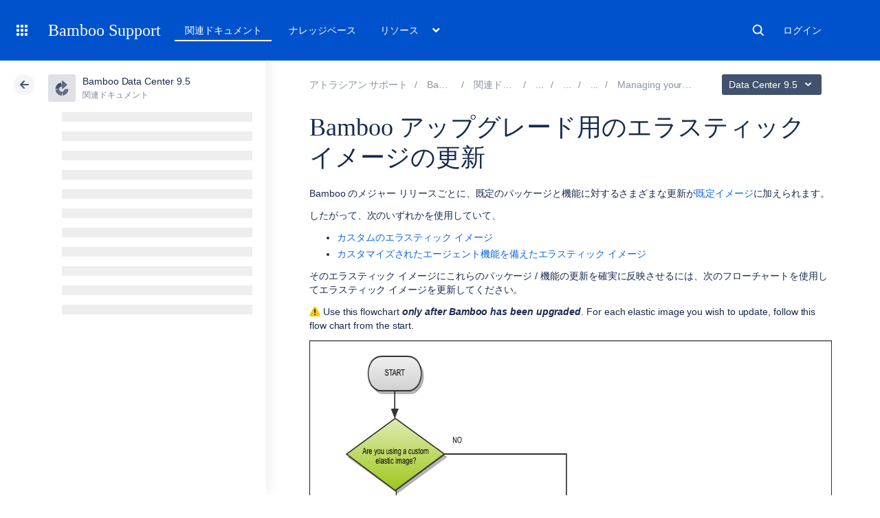

--- FILE ---
content_type: text/html; charset=utf-8
request_url: https://ja.confluence.atlassian.com/bamboo0905/updating-elastic-images-for-bamboo-upgrades-1345819138.html
body_size: 16357
content:
<!DOCTYPE html><html lang="ja-JP">
<head>
    

<meta charset="utf-8" />
<meta http-equiv="X-UA-Compatible" content="IE=EDGE" />
<meta name="viewport" content="width=device-width, initial-scale=1" />
<meta name="cac-page-id" content="1345819138" />
<meta name="cac-space-key" content="BAMBOO0905" />
<meta name="cac-space-name" content="Bamboo Data Center 9.5" />
<meta name="cac-base-url" content="" />
<meta name="cac-user-token" id="atlassian-token" content="0050cf370ca2f33b6609ba06fb1ae2798e21386f" />
<meta name="google-site-verification" content="WJJ7tHb2VT43pW6XPfWrJWJecm-VO42XsG7KVG_Dp8E" />
<meta name="botify-site-verification" content="QTXNdNPv8pJZJylqnzCLil52hqXwHZRE" />










	<meta name="product-name" content="Bamboo" />


			<meta name="product-version" content="9.5" />
	
			<meta name="page-type" content="documentation" />
	
<script class="SL_swap" id="transifex_live_js"></script>

	
	
	<script>
window.WRM=window.WRM||{};window.WRM._unparsedData=window.WRM._unparsedData||{};window.WRM._unparsedErrors=window.WRM._unparsedErrors||{};
WRM._unparsedData["com.atlassian.applinks.applinks-plugin:applinks-common-exported.entity-types"]="{\u0022singular\u0022:{\u0022refapp.charlie\u0022:\u0022Charlie\u0022,\u0022fecru.project\u0022:\u0022Crucible Project\u0022,\u0022fecru.repository\u0022:\u0022FishEye Repository\u0022,\u0022stash.project\u0022:\u0022Stash Project\u0022,\u0022generic.entity\u0022:\u0022Generic Project\u0022,\u0022confluence.space\u0022:\u0022Confluence Space\u0022,\u0022bamboo.project\u0022:\u0022Bamboo Project\u0022,\u0022jira.project\u0022:\u0022Jira Project\u0022},\u0022plural\u0022:{\u0022refapp.charlie\u0022:\u0022Charlies\u0022,\u0022fecru.project\u0022:\u0022Crucible Projects\u0022,\u0022fecru.repository\u0022:\u0022FishEye Repositories\u0022,\u0022stash.project\u0022:\u0022Stash Projects\u0022,\u0022generic.entity\u0022:\u0022Generic Projects\u0022,\u0022confluence.space\u0022:\u0022Confluence Spaces\u0022,\u0022bamboo.project\u0022:\u0022Bamboo Projects\u0022,\u0022jira.project\u0022:\u0022Jira Projects\u0022}}";
WRM._unparsedData["com.atlassian.plugins.atlassian-plugins-webresource-plugin:context-path.context-path"]="\u0022\u0022";
WRM._unparsedData["com.atlassian.applinks.applinks-plugin:applinks-common-exported.authentication-types"]="{\u0022com.atlassian.applinks.api.auth.types.BasicAuthenticationProvider\u0022:\u0022Basic Access\u0022,\u0022com.atlassian.applinks.api.auth.types.TrustedAppsAuthenticationProvider\u0022:\u0022Trusted Applications\u0022,\u0022com.atlassian.applinks.api.auth.types.CorsAuthenticationProvider\u0022:\u0022CORS\u0022,\u0022com.atlassian.applinks.api.auth.types.OAuthAuthenticationProvider\u0022:\u0022OAuth\u0022,\u0022com.atlassian.applinks.api.auth.types.TwoLeggedOAuthAuthenticationProvider\u0022:\u0022OAuth\u0022,\u0022com.atlassian.applinks.api.auth.types.TwoLeggedOAuthWithImpersonationAuthenticationProvider\u0022:\u0022OAuth\u0022,\u0022com.atlassian.applinks.api.auth.types.ThreeLeggedOAuth2AuthenticationProvider\u0022:\u0022OAuth 2.0\u0022}";
WRM._unparsedData["com.atlassian.applinks.applinks-plugin:applinks-common-exported.applinks-types"]="{\u0022crowd\u0022:\u0022Crowd\u0022,\u0022confluence\u0022:\u0022Confluence\u0022,\u0022fecru\u0022:\u0022FishEye / Crucible\u0022,\u0022stash\u0022:\u0022Stash\u0022,\u0022jiraMobile\u0022:\u0022Jira DC Mobile Application\u0022,\u0022jira\u0022:\u0022Jira\u0022,\u0022refapp\u0022:\u0022Reference Application\u0022,\u0022bamboo\u0022:\u0022Bamboo\u0022,\u0022confluenceMobile\u0022:\u0022Confluence DC Mobile Application\u0022,\u0022generic\u0022:\u0022Generic Application\u0022}";
WRM._unparsedData["com.atlassian.applinks.applinks-plugin:applinks-common-exported.applinks-help-paths"]="{\u0022entries\u0022:{\u0022applinks.docs.root\u0022:\u0022https://ja.confluence.atlassian.com/display/APPLINKS-101/\u0022,\u0022applinks.docs.diagnostics.troubleshoot.sslunmatched\u0022:\u0022SSL+and+application+link+troubleshooting+guide\u0022,\u0022applinks.docs.diagnostics.troubleshoot.oauthsignatureinvalid\u0022:\u0022OAuth+troubleshooting+guide\u0022,\u0022applinks.docs.diagnostics.troubleshoot.oauthtimestamprefused\u0022:\u0022OAuth+troubleshooting+guide\u0022,\u0022applinks.docs.delete.entity.link\u0022:\u0022Create+links+between+projects\u0022,\u0022applinks.docs.adding.application.link\u0022:\u0022Link+Atlassian+applications+to+work+together\u0022,\u0022applinks.docs.administration.guide\u0022:\u0022Application+Links+Documentation\u0022,\u0022applinks.docs.oauth.security\u0022:\u0022OAuth+security+for+application+links\u0022,\u0022applinks.docs.troubleshoot.application.links\u0022:\u0022Troubleshoot+application+links\u0022,\u0022applinks.docs.diagnostics.troubleshoot.unknownerror\u0022:\u0022Network+and+connectivity+troubleshooting+guide\u0022,\u0022applinks.docs.configuring.auth.trusted.apps\u0022:\u0022Configuring+Trusted+Applications+authentication+for+an+application+link\u0022,\u0022applinks.docs.diagnostics.troubleshoot.authlevelunsupported\u0022:\u0022OAuth+troubleshooting+guide\u0022,\u0022applinks.docs.diagnostics.troubleshoot.ssluntrusted\u0022:\u0022SSL+and+application+link+troubleshooting+guide\u0022,\u0022applinks.docs.diagnostics.troubleshoot.unknownhost\u0022:\u0022Network+and+connectivity+troubleshooting+guide\u0022,\u0022applinks.docs.delete.application.link\u0022:\u0022Link+Atlassian+applications+to+work+together\u0022,\u0022applinks.docs.adding.project.link\u0022:\u0022Configuring+Project+links+across+Applications\u0022,\u0022applinks.docs.link.applications\u0022:\u0022Link+Atlassian+applications+to+work+together\u0022,\u0022applinks.docs.diagnostics.troubleshoot.oauthproblem\u0022:\u0022OAuth+troubleshooting+guide\u0022,\u0022applinks.docs.diagnostics.troubleshoot.migration\u0022:\u0022Update+application+links+to+use+OAuth\u0022,\u0022applinks.docs.relocate.application.link\u0022:\u0022Link+Atlassian+applications+to+work+together\u0022,\u0022applinks.docs.administering.entity.links\u0022:\u0022Create+links+between+projects\u0022,\u0022applinks.docs.upgrade.application.link\u0022:\u0022OAuth+security+for+application+links\u0022,\u0022applinks.docs.diagnostics.troubleshoot.connectionrefused\u0022:\u0022Network+and+connectivity+troubleshooting+guide\u0022,\u0022applinks.docs.configuring.auth.oauth\u0022:\u0022OAuth+security+for+application+links\u0022,\u0022applinks.docs.insufficient.remote.permission\u0022:\u0022OAuth+security+for+application+links\u0022,\u0022applinks.docs.configuring.application.link.auth\u0022:\u0022OAuth+security+for+application+links\u0022,\u0022applinks.docs.diagnostics\u0022:\u0022Application+links+diagnostics\u0022,\u0022applinks.docs.configured.authentication.types\u0022:\u0022OAuth+security+for+application+links\u0022,\u0022applinks.docs.adding.entity.link\u0022:\u0022Create+links+between+projects\u0022,\u0022applinks.docs.diagnostics.troubleshoot.unexpectedresponse\u0022:\u0022Network+and+connectivity+troubleshooting+guide\u0022,\u0022applinks.docs.configuring.auth.basic\u0022:\u0022Configuring+Basic+HTTP+Authentication+for+an+Application+Link\u0022,\u0022applinks.docs.diagnostics.troubleshoot.authlevelmismatch\u0022:\u0022OAuth+troubleshooting+guide\u0022}}";
if(window.WRM._dataArrived)window.WRM._dataArrived();</script>
<script src="/s/0fd6b2bf231f07641b886790a90893cc-CDN/sqczjj/9111/1hjr1ir/c77525b9ceea9a944bef5af02ade4fa9/_/download/contextbatch/js/_super/batch.js?locale=en-GB" data-wrm-key="_super" data-wrm-batch-type="context" data-initially-rendered=""></script>
<script src="/s/ae8fd70f5dc8e2b3c0e84976c575de72-CDN/sqczjj/9111/1hjr1ir/d185d12c961129ba4f60026b60f3ac81/_/download/contextbatch/js/gliffy.macro,-_super/batch.js?locale=en-GB" data-wrm-key="gliffy.macro,-_super" data-wrm-batch-type="context" data-initially-rendered=""></script>
<script src="/s/8bfff7d6311cd2410b3ef7599659c3ef-CDN/sqczjj/9111/1hjr1ir/9.12.11/_/download/batch/com.atlassian.auiplugin:split_aui.splitchunk.vendors--1d1867466a/com.atlassian.auiplugin:split_aui.splitchunk.vendors--1d1867466a.js?locale=en-GB" data-wrm-key="com.atlassian.auiplugin:split_aui.splitchunk.vendors--1d1867466a" data-wrm-batch-type="resource" data-initially-rendered=""></script>
<script src="/s/8bfff7d6311cd2410b3ef7599659c3ef-CDN/sqczjj/9111/1hjr1ir/9.12.11/_/download/batch/com.atlassian.auiplugin:split_aui.splitchunk.1d1867466a/com.atlassian.auiplugin:split_aui.splitchunk.1d1867466a.js?locale=en-GB" data-wrm-key="com.atlassian.auiplugin:split_aui.splitchunk.1d1867466a" data-wrm-batch-type="resource" data-initially-rendered=""></script>
<script src="/s/8bfff7d6311cd2410b3ef7599659c3ef-CDN/sqczjj/9111/1hjr1ir/9.12.11/_/download/batch/com.atlassian.auiplugin:split_aui.page.design-tokens-api/com.atlassian.auiplugin:split_aui.page.design-tokens-api.js?locale=en-GB" data-wrm-key="com.atlassian.auiplugin:split_aui.page.design-tokens-api" data-wrm-batch-type="resource" data-initially-rendered=""></script>
<script src="/s/d41d8cd98f00b204e9800998ecf8427e-CDN/sqczjj/9111/1hjr1ir/19.2.36/_/download/batch/confluence.extra.jira:amd-support/confluence.extra.jira:amd-support.js" data-wrm-key="confluence.extra.jira:amd-support" data-wrm-batch-type="resource" data-initially-rendered=""></script>
<script src="/s/d41d8cd98f00b204e9800998ecf8427e-CDN/sqczjj/9111/1hjr1ir/19.2.38/_/download/batch/com.atlassian.confluence.plugins.confluence-frontend:querystring/com.atlassian.confluence.plugins.confluence-frontend:querystring.js" data-wrm-key="com.atlassian.confluence.plugins.confluence-frontend:querystring" data-wrm-batch-type="resource" data-initially-rendered=""></script>
<script src="/s/d41d8cd98f00b204e9800998ecf8427e-CDN/sqczjj/9111/1hjr1ir/19.2.38/_/download/batch/com.atlassian.confluence.plugins.confluence-frontend:url/com.atlassian.confluence.plugins.confluence-frontend:url.js" data-wrm-key="com.atlassian.confluence.plugins.confluence-frontend:url" data-wrm-batch-type="resource" data-initially-rendered=""></script>
<script src="/s/d41d8cd98f00b204e9800998ecf8427e-CDN/sqczjj/9111/1hjr1ir/19.2.38/_/download/batch/com.atlassian.confluence.plugins.confluence-frontend:analytics-support/com.atlassian.confluence.plugins.confluence-frontend:analytics-support.js" data-wrm-key="com.atlassian.confluence.plugins.confluence-frontend:analytics-support" data-wrm-batch-type="resource" data-initially-rendered=""></script>
<script src="/s/d41d8cd98f00b204e9800998ecf8427e-CDN/sqczjj/9111/1hjr1ir/10.1.17/_/download/batch/com.atlassian.applinks.applinks-plugin:lodash-amd/com.atlassian.applinks.applinks-plugin:lodash-amd.js" data-wrm-key="com.atlassian.applinks.applinks-plugin:lodash-amd" data-wrm-batch-type="resource" data-initially-rendered=""></script>
<script src="/s/d41d8cd98f00b204e9800998ecf8427e-CDN/sqczjj/9111/1hjr1ir/10.1.17/_/download/batch/com.atlassian.applinks.applinks-plugin:applinks-lib/com.atlassian.applinks.applinks-plugin:applinks-lib.js" data-wrm-key="com.atlassian.applinks.applinks-plugin:applinks-lib" data-wrm-batch-type="resource" data-initially-rendered=""></script>
<script src="/s/8bfff7d6311cd2410b3ef7599659c3ef-CDN/sqczjj/9111/1hjr1ir/10.1.17/_/download/batch/com.atlassian.applinks.applinks-plugin:applinks-common-exported/com.atlassian.applinks.applinks-plugin:applinks-common-exported.js?locale=en-GB" data-wrm-key="com.atlassian.applinks.applinks-plugin:applinks-common-exported" data-wrm-batch-type="resource" data-initially-rendered=""></script>
<script src="/s/8bfff7d6311cd2410b3ef7599659c3ef-CDN/sqczjj/9111/1hjr1ir/9.12.11/_/download/batch/com.atlassian.auiplugin:split_aui.core/com.atlassian.auiplugin:split_aui.core.js?locale=en-GB" data-wrm-key="com.atlassian.auiplugin:split_aui.core" data-wrm-batch-type="resource" data-initially-rendered=""></script>
<script src="/s/8bfff7d6311cd2410b3ef7599659c3ef-CDN/sqczjj/9111/1hjr1ir/10.1.17/_/download/batch/com.atlassian.applinks.applinks-plugin:applinks-util-js/com.atlassian.applinks.applinks-plugin:applinks-util-js.js?locale=en-GB" data-wrm-key="com.atlassian.applinks.applinks-plugin:applinks-util-js" data-wrm-batch-type="resource" data-initially-rendered=""></script>
<script src="/s/8bfff7d6311cd2410b3ef7599659c3ef-CDN/sqczjj/9111/1hjr1ir/10.1.17/_/download/batch/com.atlassian.applinks.applinks-plugin:feature-oauth-dance/com.atlassian.applinks.applinks-plugin:feature-oauth-dance.js?locale=en-GB" data-wrm-key="com.atlassian.applinks.applinks-plugin:feature-oauth-dance" data-wrm-batch-type="resource" data-initially-rendered=""></script>
<script src="/s/d41d8cd98f00b204e9800998ecf8427e-CDN/sqczjj/9111/1hjr1ir/10.1.17/_/download/batch/com.atlassian.applinks.applinks-plugin:applinks-oauth-ui/com.atlassian.applinks.applinks-plugin:applinks-oauth-ui.js" data-wrm-key="com.atlassian.applinks.applinks-plugin:applinks-oauth-ui" data-wrm-batch-type="resource" data-initially-rendered=""></script>
<script src="/s/8bfff7d6311cd2410b3ef7599659c3ef-CDN/sqczjj/9111/1hjr1ir/19.2.36/_/download/batch/confluence.extra.jira:common/confluence.extra.jira:common.js?locale=en-GB" data-wrm-key="confluence.extra.jira:common" data-wrm-batch-type="resource" data-initially-rendered=""></script>
<script src="/s/d41d8cd98f00b204e9800998ecf8427e-CDN/sqczjj/9111/1hjr1ir/19.2.36/_/download/batch/confluence.extra.jira:jira-issues-view-mode-async-resource/confluence.extra.jira:jira-issues-view-mode-async-resource.js" data-wrm-key="confluence.extra.jira:jira-issues-view-mode-async-resource" data-wrm-batch-type="resource" data-initially-rendered=""></script>
<script src="/s/8bfff7d6311cd2410b3ef7599659c3ef-CDN/sqczjj/9111/1hjr1ir/9.12.11/_/download/batch/com.atlassian.auiplugin:split_aui.page.iconography/com.atlassian.auiplugin:split_aui.page.iconography.js?locale=en-GB" data-wrm-key="com.atlassian.auiplugin:split_aui.page.iconography" data-wrm-batch-type="resource" data-initially-rendered=""></script>
<script src="/s/8bfff7d6311cd2410b3ef7599659c3ef-CDN/sqczjj/9111/1hjr1ir/19.2.36/_/download/batch/confluence.extra.jira:jira-issues-view-mode-resources/confluence.extra.jira:jira-issues-view-mode-resources.js?locale=en-GB" data-wrm-key="confluence.extra.jira:jira-issues-view-mode-resources" data-wrm-batch-type="resource" data-initially-rendered=""></script>
<script src="/s/8bfff7d6311cd2410b3ef7599659c3ef-CDN/sqczjj/9111/1hjr1ir/19.2.36/_/download/batch/confluence.extra.jira:web-resources/confluence.extra.jira:web-resources.js?locale=en-GB" data-wrm-key="confluence.extra.jira:web-resources" data-wrm-batch-type="resource" data-initially-rendered=""></script>
<script src="/s/d41d8cd98f00b204e9800998ecf8427e-CDN/sqczjj/9111/1hjr1ir/2.23.9/_/download/batch/com.k15t.scroll.scroll-viewport:resource-editor-resource-omitter/com.k15t.scroll.scroll-viewport:resource-editor-resource-omitter.js" data-wrm-key="com.k15t.scroll.scroll-viewport:resource-editor-resource-omitter" data-wrm-batch-type="resource" data-initially-rendered=""></script>
<script src="/s/d41d8cd98f00b204e9800998ecf8427e-CDN/sqczjj/9111/1hjr1ir/2.23.9/_/download/batch/com.k15t.scroll.scroll-viewport:resource-quick-reload-manager-disabler/com.k15t.scroll.scroll-viewport:resource-quick-reload-manager-disabler.js" data-wrm-key="com.k15t.scroll.scroll-viewport:resource-quick-reload-manager-disabler" data-wrm-batch-type="resource" data-initially-rendered=""></script>

	<script>
window.WRM=window.WRM||{};window.WRM._unparsedData=window.WRM._unparsedData||{};window.WRM._unparsedErrors=window.WRM._unparsedErrors||{};
WRM._unparsedData["com.atlassian.applinks.applinks-plugin:applinks-common-exported.entity-types"]="{\u0022singular\u0022:{\u0022refapp.charlie\u0022:\u0022Charlie\u0022,\u0022fecru.project\u0022:\u0022Crucible Project\u0022,\u0022fecru.repository\u0022:\u0022FishEye Repository\u0022,\u0022stash.project\u0022:\u0022Stash Project\u0022,\u0022generic.entity\u0022:\u0022Generic Project\u0022,\u0022confluence.space\u0022:\u0022Confluence Space\u0022,\u0022bamboo.project\u0022:\u0022Bamboo Project\u0022,\u0022jira.project\u0022:\u0022Jira Project\u0022},\u0022plural\u0022:{\u0022refapp.charlie\u0022:\u0022Charlies\u0022,\u0022fecru.project\u0022:\u0022Crucible Projects\u0022,\u0022fecru.repository\u0022:\u0022FishEye Repositories\u0022,\u0022stash.project\u0022:\u0022Stash Projects\u0022,\u0022generic.entity\u0022:\u0022Generic Projects\u0022,\u0022confluence.space\u0022:\u0022Confluence Spaces\u0022,\u0022bamboo.project\u0022:\u0022Bamboo Projects\u0022,\u0022jira.project\u0022:\u0022Jira Projects\u0022}}";
WRM._unparsedData["com.atlassian.plugins.atlassian-plugins-webresource-plugin:context-path.context-path"]="\u0022\u0022";
WRM._unparsedData["com.atlassian.applinks.applinks-plugin:applinks-common-exported.authentication-types"]="{\u0022com.atlassian.applinks.api.auth.types.BasicAuthenticationProvider\u0022:\u0022Basic Access\u0022,\u0022com.atlassian.applinks.api.auth.types.TrustedAppsAuthenticationProvider\u0022:\u0022Trusted Applications\u0022,\u0022com.atlassian.applinks.api.auth.types.CorsAuthenticationProvider\u0022:\u0022CORS\u0022,\u0022com.atlassian.applinks.api.auth.types.OAuthAuthenticationProvider\u0022:\u0022OAuth\u0022,\u0022com.atlassian.applinks.api.auth.types.TwoLeggedOAuthAuthenticationProvider\u0022:\u0022OAuth\u0022,\u0022com.atlassian.applinks.api.auth.types.TwoLeggedOAuthWithImpersonationAuthenticationProvider\u0022:\u0022OAuth\u0022,\u0022com.atlassian.applinks.api.auth.types.ThreeLeggedOAuth2AuthenticationProvider\u0022:\u0022OAuth 2.0\u0022}";
WRM._unparsedData["com.atlassian.applinks.applinks-plugin:applinks-common-exported.applinks-types"]="{\u0022crowd\u0022:\u0022Crowd\u0022,\u0022confluence\u0022:\u0022Confluence\u0022,\u0022fecru\u0022:\u0022FishEye / Crucible\u0022,\u0022stash\u0022:\u0022Stash\u0022,\u0022jiraMobile\u0022:\u0022Jira DC Mobile Application\u0022,\u0022jira\u0022:\u0022Jira\u0022,\u0022refapp\u0022:\u0022Reference Application\u0022,\u0022bamboo\u0022:\u0022Bamboo\u0022,\u0022confluenceMobile\u0022:\u0022Confluence DC Mobile Application\u0022,\u0022generic\u0022:\u0022Generic Application\u0022}";
WRM._unparsedData["com.atlassian.applinks.applinks-plugin:applinks-common-exported.applinks-help-paths"]="{\u0022entries\u0022:{\u0022applinks.docs.root\u0022:\u0022https://ja.confluence.atlassian.com/display/APPLINKS-101/\u0022,\u0022applinks.docs.diagnostics.troubleshoot.sslunmatched\u0022:\u0022SSL+and+application+link+troubleshooting+guide\u0022,\u0022applinks.docs.diagnostics.troubleshoot.oauthsignatureinvalid\u0022:\u0022OAuth+troubleshooting+guide\u0022,\u0022applinks.docs.diagnostics.troubleshoot.oauthtimestamprefused\u0022:\u0022OAuth+troubleshooting+guide\u0022,\u0022applinks.docs.delete.entity.link\u0022:\u0022Create+links+between+projects\u0022,\u0022applinks.docs.adding.application.link\u0022:\u0022Link+Atlassian+applications+to+work+together\u0022,\u0022applinks.docs.administration.guide\u0022:\u0022Application+Links+Documentation\u0022,\u0022applinks.docs.oauth.security\u0022:\u0022OAuth+security+for+application+links\u0022,\u0022applinks.docs.troubleshoot.application.links\u0022:\u0022Troubleshoot+application+links\u0022,\u0022applinks.docs.diagnostics.troubleshoot.unknownerror\u0022:\u0022Network+and+connectivity+troubleshooting+guide\u0022,\u0022applinks.docs.configuring.auth.trusted.apps\u0022:\u0022Configuring+Trusted+Applications+authentication+for+an+application+link\u0022,\u0022applinks.docs.diagnostics.troubleshoot.authlevelunsupported\u0022:\u0022OAuth+troubleshooting+guide\u0022,\u0022applinks.docs.diagnostics.troubleshoot.ssluntrusted\u0022:\u0022SSL+and+application+link+troubleshooting+guide\u0022,\u0022applinks.docs.diagnostics.troubleshoot.unknownhost\u0022:\u0022Network+and+connectivity+troubleshooting+guide\u0022,\u0022applinks.docs.delete.application.link\u0022:\u0022Link+Atlassian+applications+to+work+together\u0022,\u0022applinks.docs.adding.project.link\u0022:\u0022Configuring+Project+links+across+Applications\u0022,\u0022applinks.docs.link.applications\u0022:\u0022Link+Atlassian+applications+to+work+together\u0022,\u0022applinks.docs.diagnostics.troubleshoot.oauthproblem\u0022:\u0022OAuth+troubleshooting+guide\u0022,\u0022applinks.docs.diagnostics.troubleshoot.migration\u0022:\u0022Update+application+links+to+use+OAuth\u0022,\u0022applinks.docs.relocate.application.link\u0022:\u0022Link+Atlassian+applications+to+work+together\u0022,\u0022applinks.docs.administering.entity.links\u0022:\u0022Create+links+between+projects\u0022,\u0022applinks.docs.upgrade.application.link\u0022:\u0022OAuth+security+for+application+links\u0022,\u0022applinks.docs.diagnostics.troubleshoot.connectionrefused\u0022:\u0022Network+and+connectivity+troubleshooting+guide\u0022,\u0022applinks.docs.configuring.auth.oauth\u0022:\u0022OAuth+security+for+application+links\u0022,\u0022applinks.docs.insufficient.remote.permission\u0022:\u0022OAuth+security+for+application+links\u0022,\u0022applinks.docs.configuring.application.link.auth\u0022:\u0022OAuth+security+for+application+links\u0022,\u0022applinks.docs.diagnostics\u0022:\u0022Application+links+diagnostics\u0022,\u0022applinks.docs.configured.authentication.types\u0022:\u0022OAuth+security+for+application+links\u0022,\u0022applinks.docs.adding.entity.link\u0022:\u0022Create+links+between+projects\u0022,\u0022applinks.docs.diagnostics.troubleshoot.unexpectedresponse\u0022:\u0022Network+and+connectivity+troubleshooting+guide\u0022,\u0022applinks.docs.configuring.auth.basic\u0022:\u0022Configuring+Basic+HTTP+Authentication+for+an+Application+Link\u0022,\u0022applinks.docs.diagnostics.troubleshoot.authlevelmismatch\u0022:\u0022OAuth+troubleshooting+guide\u0022}}";
if(window.WRM._dataArrived)window.WRM._dataArrived();</script>
<link rel="stylesheet" href="https://confluence.atlassian.com/s/50fb2b273d66b008c94e8768ddf78d00-CDN/sqczjj/9111/1hjr1ir/c77525b9ceea9a944bef5af02ade4fa9/_/download/contextbatch/css/_super/batch.css" data-wrm-key="_super" data-wrm-batch-type="context" media="all" />
<link rel="stylesheet" href="https://confluence.atlassian.com/s/d41d8cd98f00b204e9800998ecf8427e-CDN/sqczjj/9111/1hjr1ir/d185d12c961129ba4f60026b60f3ac81/_/download/contextbatch/css/gliffy.macro,-_super/batch.css" data-wrm-key="gliffy.macro,-_super" data-wrm-batch-type="context" media="all" />
<link rel="stylesheet" href="https://confluence.atlassian.com/s/d41d8cd98f00b204e9800998ecf8427e-CDN/sqczjj/9111/1hjr1ir/19.2.36/_/download/batch/confluence.extra.jira:common/confluence.extra.jira:common.css" data-wrm-key="confluence.extra.jira:common" data-wrm-batch-type="resource" media="all" />
<link rel="stylesheet" href="https://confluence.atlassian.com/s/sqczjj/9111/1hjr1ir/29/_/styles/custom.css" media="all" />

	
	

    <meta name="cac-page-title" content="Updating elastic images for Bamboo upgrades | Bamboo Data Center 9.5 | Atlassian Documentation" />
    <title>Updating elastic images for Bamboo upgrades | Bamboo Data Center 9.5 | Atlassian Documentation</title>

    <!-- Use light theme for all pages -->
    <script type="text/javascript">
        window.AJS.DesignTokens.setGlobalTheme({ colorMode: 'light' });
    </script>

    <script src="https://js.sentry-cdn.com/957cf26503db497eb94e931e6df0455d.min.js" crossorigin="anonymous"></script>

    <!-- OneTrust Production -->
            <script src="https://atl-onetrust-wrapper.atlassian.com/assets/atl-onetrust-wrapper.min.js" type="text/javascript" data-domain="01964ae4-b651-73e5-a33c-45351e680986" data-test="false" data-geofence="false" data-sync="false"></script>
    
    <script type="text/javascript">
        var loadExternalJS = function(url, location, callback) {
            var scriptTag = document.createElement('script');
            scriptTag.src = url;
            scriptTag.type = 'text/javascript';

            // bind the event to the callback function
            scriptTag.onreadystatechange = callback;
            scriptTag.onload = callback;
            location.appendChild(scriptTag);
        }
    </script>

    <script>
        function initializeATLAnalytics() {
            if (typeof ace !== 'undefined') {
        	      console.log('Initializing ATL analytics')
                ace.analytics.Initializer.initWithPageAnalytics('9nfqb81km3');
            }
        }
    </script>

    <script type="text/plain" class="optanon-category-2">
        loadExternalJS("https://atl-global.atlassian.com/js/atl-global.min.js", document.body, initializeATLAnalytics);
    </script>

    <script>
        
        window.cacProductMetadata = JSON.parse("[{\"productName\":\"Jira Software\",\"cloudSpace\":\"JIRASOFTWARECLOUD\",\"cloudBanner\":\"\",\"kbCloudSpace\":\"JIRAKB\",\"gsgCloudSpace\":\"GSWJSW\",\"kbServerSpace\":\"JIRAKB\",\"gsgServerSpace\":\"\",\"supportServerUrl\":\"https:\/\/support.atlassian.com\/jirasoftware\/\",\"supportCloudUrl\":\"https:\/\/support.atlassian.com\/jirasoftware-cloud\/\",\"marketplaceServerUrl\":\"https:\/\/marketplace.atlassian.com\/search?hosting=server&product=jira\",\"marketplaceCloudUrl\":\"https:\/\/marketplace.atlassian.com\/search?hosting=cloud&product=jira\",\"feedbackServerUrl\":\"https:\/\/jira.atlassian.com\/secure\/Dashboard.jspa\",\"feedbackCloudUrl\":\"https:\/\/jira.atlassian.com\/secure\/Dashboard.jspa\",\"licensingUrl\":\"https:\/\/www.atlassian.com\/licensing\/jira-software\",\"communityUrl\":\"https:\/\/community.atlassian.com\/t5\/JIRA-Software\/ct-p\/jira-software\",\"searchScope\":\"jirasoftwareallversions\",\"titleSuffix\":\"| Jira | Atlassian documentation\",\"serverVersions\":[{\"spaceId\":\"JIRASOFTWARESERVER\",\"banner\":\"\",\"number\":\"11.3\",\"showInList\":true},{\"spaceId\":\"JIRASOFTWARESERVER112\",\"banner\":\"\",\"number\":\"11.2\",\"showInList\":true},{\"spaceId\":\"JIRASOFTWARESERVER111\",\"banner\":\"\",\"number\":\"11.1\",\"showInList\":true},{\"spaceId\":\"JIRASOFTWARESERVER110\",\"banner\":\"\",\"number\":\"11.0\",\"showInList\":true},{\"spaceId\":\"JIRASOFTWARESERVER107\",\"banner\":\"\",\"number\":\"10.7\",\"showInList\":true},{\"spaceId\":\"JIRASOFTWARESERVER106\",\"banner\":\"\",\"number\":\"10.6\",\"showInList\":true},{\"spaceId\":\"JIRASOFTWARESERVER105\",\"banner\":\"\",\"number\":\"10.5\",\"showInList\":true},{\"spaceId\":\"JIRASOFTWARESERVER104\",\"banner\":\"\",\"number\":\"10.4\",\"showInList\":true},{\"spaceId\":\"JIRASOFTWARESERVER103\",\"banner\":\"\",\"number\":\"10.3\",\"showInList\":true},{\"spaceId\":\"JIRASOFTWARESERVER102\",\"banner\":\"\",\"number\":\"10.2\",\"showInList\":true},{\"spaceId\":\"JIRASOFTWARESERVER101\",\"banner\":\"\",\"number\":\"10.1\",\"showInList\":true},{\"spaceId\":\"JIRASOFTWARESERVER100\",\"banner\":\"\",\"number\":\"10.0\",\"showInList\":true},{\"spaceId\":\"JIRASOFTWARESERVER0917\",\"banner\":\"\",\"number\":\"9.17\",\"showInList\":true},{\"spaceId\":\"JIRASOFTWARESERVER0916\",\"banner\":\"\",\"number\":\"9.16\",\"showInList\":true},{\"spaceId\":\"JIRASOFTWARESERVER0915\",\"banner\":\"\",\"number\":\"9.15\",\"showInList\":true},{\"spaceId\":\"JIRASOFTWARESERVER0914\",\"banner\":\"\",\"number\":\"9.14\",\"showInList\":true},{\"spaceId\":\"JIRASOFTWARESERVER0913\",\"banner\":\"\",\"number\":\"9.13\",\"showInList\":true},{\"spaceId\":\"JIRASOFTWARESERVER0912\",\"banner\":\"\",\"number\":\"9.12\",\"showInList\":false},{\"spaceId\":\"JIRASOFTWARESERVER0911\",\"banner\":\"\",\"number\":\"9.11\",\"showInList\":false},{\"spaceId\":\"JIRASOFTWARESERVER0910\",\"banner\":\"\",\"number\":\"9.10\",\"showInList\":false}]},{\"productName\":\"Jira Service Management\",\"cloudSpace\":\"SERVICEDESKCLOUD\",\"cloudBanner\":\"\",\"kbCloudSpace\":\"\",\"gsgCloudSpace\":\"GSWJSD\",\"kbServerSpace\":\"\",\"gsgServerSpace\":\"\",\"supportServerUrl\":\"https:\/\/support.atlassian.com\/jira-service-management-server\/\",\"supportCloudUrl\":\"https:\/\/support.atlassian.com\/jira-service-management-cloud\/\",\"marketplaceServerUrl\":\"https:\/\/marketplace.atlassian.com\/search?hosting=server&product=jira-service-management\",\"marketplaceCloudUrl\":\"https:\/\/marketplace.atlassian.com\/search?hosting=cloud&product=jira-service-management\",\"feedbackServerUrl\":\"https:\/\/jira.atlassian.com\/secure\/Dashboard.jspa\",\"feedbackCloudUrl\":\"https:\/\/jira.atlassian.com\/secure\/Dashboard.jspa\",\"licensingUrl\":\"https:\/\/www.atlassian.com\/licensing\/jira-service-management#server-license\",\"communityUrl\":\"https:\/\/community.atlassian.com\/t5\/Jira-Service-Management\/ct-p\/jira-service-desk\",\"searchScope\":\"jiraservicedeskallversions\",\"titleSuffix\":\"| Service Desk Data Center and Server | Atlassian documentation\",\"serverVersions\":[{\"spaceId\":\"SERVICEDESKSERVER\",\"banner\":\"\",\"number\":\"11.3\",\"showInList\":true},{\"spaceId\":\"SERVICEMANAGEMENTSERVER112\",\"banner\":\"\",\"number\":\"11.2\",\"showInList\":true},{\"spaceId\":\"SERVICEMANAGEMENTSERVER111\",\"banner\":\"\",\"number\":\"11.1\",\"showInList\":true},{\"spaceId\":\"SERVICEMANAGEMENTSERVER110\",\"banner\":\"\",\"number\":\"11.0\",\"showInList\":true},{\"spaceId\":\"SERVICEMANAGEMENTSERVER107\",\"banner\":\"\",\"number\":\"10.7\",\"showInList\":true},{\"spaceId\":\"SERVICEMANAGEMENTSERVER106\",\"banner\":\"\",\"number\":\"10.6\",\"showInList\":true},{\"spaceId\":\"SERVICEMANAGEMENTSERVER105\",\"banner\":\"\",\"number\":\"10.5\",\"showInList\":true},{\"spaceId\":\"SERVICEMANAGEMENTSERVER104\",\"banner\":\"\",\"number\":\"10.4\",\"showInList\":true},{\"spaceId\":\"SERVICEMANAGEMENTSERVER103\",\"banner\":\"\",\"number\":\"10.3\",\"showInList\":true},{\"spaceId\":\"SERVICEMANAGEMENTSERVER102\",\"banner\":\"\",\"number\":\"10.2\",\"showInList\":true},{\"spaceId\":\"SERVICEMANAGEMENTSERVER101\",\"banner\":\"\",\"number\":\"10.1\",\"showInList\":true},{\"spaceId\":\"SERVICEMANAGEMENTSERVER100\",\"banner\":\"\",\"number\":\"10.0\",\"showInList\":true},{\"spaceId\":\"SERVICEMANAGEMENTSERVER0517\",\"banner\":\"\",\"number\":\"5.17\",\"showInList\":true},{\"spaceId\":\"SERVICEMANAGEMENTSERVER0516\",\"banner\":\"\",\"number\":\"5.16\",\"showInList\":true},{\"spaceId\":\"SERVICEMANAGEMENTSERVER0515\",\"banner\":\"\",\"number\":\"5.15\",\"showInList\":true},{\"spaceId\":\"SERVICEMANAGEMENTSERVER0514\",\"banner\":\"\",\"number\":\"5.14\",\"showInList\":true},{\"spaceId\":\"SERVICEMANAGEMENTSERVER0513\",\"banner\":\"\",\"number\":\"5.13\",\"showInList\":true},{\"spaceId\":\"SERVICEMANAGEMENTSERVER0512\",\"banner\":\"\",\"number\":\"5.12\",\"showInList\":false},{\"spaceId\":\"SERVICEMANAGEMENTSERVER0511\",\"banner\":\"\",\"number\":\"5.11\",\"showInList\":false},{\"spaceId\":\"SERVICEMANAGEMENTSERVER0510\",\"banner\":\"\",\"number\":\"5.10\",\"showInList\":false}]},{\"productName\":\"Jira Core\",\"cloudSpace\":\"\",\"cloudBanner\":\"\",\"kbCloudSpace\":\"\",\"gsgCloudSpace\":\"GSWJC\",\"kbServerSpace\":\"\",\"gsgServerSpace\":\"\",\"supportServerUrl\":\"https:\/\/support.atlassian.com\/jiracore\/\",\"supportCloudUrl\":\"https:\/\/support.atlassian.com\/jiracore-cloud\/\",\"marketplaceServerUrl\":\"https:\/\/marketplace.atlassian.com\/search?hosting=server&product=jira\",\"marketplaceCloudUrl\":\"https:\/\/marketplace.atlassian.com\/search?hosting=cloud&product=jira\",\"feedbackServerUrl\":\"https:\/\/jira.atlassian.com\/secure\/Dashboard.jspa\",\"feedbackCloudUrl\":\"https:\/\/jira.atlassian.com\/secure\/Dashboard.jspa\",\"licensingUrl\":\"https:\/\/www.atlassian.com\/licensing\/jira-core\",\"communityUrl\":\"https:\/\/community.atlassian.com\/t5\/JIRA-Core\/ct-p\/jira-core\",\"searchScope\":\"jiracoreallversions\",\"titleSuffix\":\"| Jira Data Center and Server | Atlassian documentation\",\"serverVersions\":[{\"spaceId\":\"JIRACORESERVER\",\"banner\":\"\",\"number\":\"9.12\",\"showInList\":true},{\"spaceId\":\"JIRACORESERVER0911\",\"banner\":\"\",\"number\":\"9.11\",\"showInList\":true},{\"spaceId\":\"JIRACORESERVER0910\",\"banner\":\"\",\"number\":\"9.10\",\"showInList\":true},{\"spaceId\":\"JIRACORESERVER0909\",\"banner\":\"\",\"number\":\"9.9\",\"showInList\":true},{\"spaceId\":\"JIRACORESERVER0908\",\"banner\":\"\",\"number\":\"9.8\",\"showInList\":true},{\"spaceId\":\"JIRACORESERVER0907\",\"banner\":\"\",\"number\":\"9.7\",\"showInList\":true},{\"spaceId\":\"JIRACORESERVER0906\",\"banner\":\"\",\"number\":\"9.6\",\"showInList\":true},{\"spaceId\":\"JIRACORESERVER0905\",\"banner\":\"\",\"number\":\"9.5\",\"showInList\":true},{\"spaceId\":\"JIRACORESERVER0904\",\"banner\":\"\",\"number\":\"9.4\",\"showInList\":true},{\"spaceId\":\"JIRACORESERVER0903\",\"banner\":\"\",\"number\":\"9.3\",\"showInList\":true},{\"spaceId\":\"JIRACORESERVER0902\",\"banner\":\"\",\"number\":\"9.2\",\"showInList\":true},{\"spaceId\":\"JIRACORESERVER0901\",\"banner\":\"\",\"number\":\"9.1\",\"showInList\":true},{\"spaceId\":\"JIRACORESERVER090\",\"banner\":\"\",\"number\":\"9.0\",\"showInList\":true},{\"spaceId\":\"JIRACORESERVER822\",\"banner\":\"\",\"number\":\"8.22\",\"showInList\":true},{\"spaceId\":\"JIRACORESERVER0821\",\"banner\":\"\",\"number\":\"8.21\",\"showInList\":true},{\"spaceId\":\"JIRACORESERVER0820\",\"banner\":\"\",\"number\":\"8.20\",\"showInList\":true}]},{\"productName\":\"Confluence\",\"cloudSpace\":\"ConfCloud\",\"cloudBanner\":\"\",\"kbCloudSpace\":\"CONFKB\",\"gsgCloudSpace\":\"GSWCC\",\"kbServerSpace\":\"CONFKB\",\"gsgServerSpace\":\"\",\"supportServerUrl\":\"https:\/\/support.atlassian.com\/confluence\/\",\"supportCloudUrl\":\"https:\/\/support.atlassian.com\/confluence-cloud\/\",\"marketplaceServerUrl\":\"https:\/\/marketplace.atlassian.com\/search?hosting=server&product=confluence\",\"marketplaceCloudUrl\":\"https:\/\/marketplace.atlassian.com\/search?hosting=cloud&product=confluence\",\"feedbackServerUrl\":\"https:\/\/jira.atlassian.com\/secure\/Dashboard.jspa\",\"feedbackCloudUrl\":\"https:\/\/jira.atlassian.com\/secure\/Dashboard.jspa\",\"licensingUrl\":\"https:\/\/www.atlassian.com\/licensing\/confluence\",\"communityUrl\":\"https:\/\/community.atlassian.com\/t5\/Confluence\/ct-p\/confluence\",\"searchScope\":\"confluenceallversions\",\"titleSuffix\":\"| Confluence | Atlassian documentation\",\"serverVersions\":[{\"spaceId\":\"DOC\",\"banner\":\"\",\"number\":\"10.2\",\"showInList\":true},{\"spaceId\":\"CONF101\",\"banner\":\"\",\"number\":\"10.1\",\"showInList\":true},{\"spaceId\":\"CONF100\",\"banner\":\"\",\"number\":\"10.0\",\"showInList\":true},{\"spaceId\":\"CONF95\",\"banner\":\"\",\"number\":\"9.5\",\"showInList\":true},{\"spaceId\":\"CONF94\",\"banner\":\"\",\"number\":\"9.4\",\"showInList\":true},{\"spaceId\":\"CONF93\",\"banner\":\"\",\"number\":\"9.3\",\"showInList\":true},{\"spaceId\":\"CONF92\",\"banner\":\"\",\"number\":\"9.2\",\"showInList\":true},{\"spaceId\":\"CONF91\",\"banner\":\"\",\"number\":\"9.1\",\"showInList\":true},{\"spaceId\":\"CONF90\",\"banner\":\"\",\"number\":\"9.0\",\"showInList\":true},{\"spaceId\":\"CONF89\",\"banner\":\"\",\"number\":\"8.9\",\"showInList\":true},{\"spaceId\":\"CONF88\",\"banner\":\"\",\"number\":\"8.8\",\"showInList\":true},{\"spaceId\":\"CONF87\",\"banner\":\"\",\"number\":\"8.7\",\"showInList\":true},{\"spaceId\":\"CONF86\",\"banner\":\"\",\"number\":\"8.6\",\"showInList\":true},{\"spaceId\":\"CONF85\",\"banner\":\"\",\"number\":\"8.5\",\"showInList\":true},{\"spaceId\":\"CONF84\",\"banner\":\"\",\"number\":\"8.4\",\"showInList\":true},{\"spaceId\":\"CONF83\",\"banner\":\"\",\"number\":\"8.3\",\"showInList\":true},{\"spaceId\":\"CONF82\",\"banner\":\"\",\"number\":\"8.2\",\"showInList\":true},{\"spaceId\":\"CONF81\",\"banner\":\"\",\"number\":\"8.1\",\"showInList\":true}]},{\"productName\":\"Hipchat\",\"cloudSpace\":\"\",\"cloudBanner\":\"\",\"kbCloudSpace\":\"\",\"gsgCloudSpace\":\"\",\"kbServerSpace\":\"HIPCHATKB\",\"gsgServerSpace\":\"\",\"supportServerUrl\":\"https:\/\/support.atlassian.com\/hipchat\/\",\"supportCloudUrl\":\"https:\/\/support.atlassian.com\/hipchat-cloud\/\",\"marketplaceServerUrl\":\"https:\/\/marketplace.atlassian.com\/search?hosting=server&product=hipchat\",\"marketplaceCloudUrl\":\"https:\/\/marketplace.atlassian.com\/search?hosting=cloud&product=hipchat\",\"feedbackServerUrl\":\"https:\/\/jira.atlassian.com\/secure\/Dashboard.jspa\",\"feedbackCloudUrl\":\"https:\/\/jira.atlassian.com\/secure\/Dashboard.jspa\",\"licensingUrl\":\"https:\/\/www.atlassian.com\/licensing\/hipchat\",\"communityUrl\":\"https:\/\/community.atlassian.com\/t5\/HipChat\/ct-p\/hipchat\",\"searchScope\":\"hipchatallversions\",\"titleSuffix\":\"\",\"serverVersions\":[{\"spaceId\":\"HIPCHATDC3\",\"banner\":\"Hipchat Data Center reached end of life on 26 September 2019\",\"number\":\"Data Center\",\"showInList\":true},{\"spaceId\":\"HC\",\"banner\":\"Hipchat Server 2.4 will reach end of life on 30 June 2020\",\"number\":\"Server\",\"showInList\":true}]},{\"productName\":\"Bitbucket\",\"cloudSpace\":\"BITBUCKET\",\"cloudBanner\":\"\",\"kbCloudSpace\":\"BBKB\",\"gsgCloudSpace\":\"GSWBB\",\"kbServerSpace\":\"BitbucketServerKB\",\"gsgServerSpace\":\"\",\"supportServerUrl\":\"https:\/\/support.atlassian.com\/bitbucket\/\",\"supportCloudUrl\":\"https:\/\/support.atlassian.com\/bitbucket-cloud\/\",\"marketplaceServerUrl\":\"https:\/\/marketplace.atlassian.com\/search?hosting=server&product=bitbucket\",\"marketplaceCloudUrl\":\"https:\/\/marketplace.atlassian.com\/search?hosting=cloud&product=bitbucket\",\"feedbackServerUrl\":\"https:\/\/jira.atlassian.com\/secure\/Dashboard.jspa\",\"feedbackCloudUrl\":\"https:\/\/jira.atlassian.com\/secure\/Dashboard.jspa\",\"licensingUrl\":\"https:\/\/www.atlassian.com\/licensing\/bitbucket-server\",\"communityUrl\":\"https:\/\/community.atlassian.com\/t5\/Bitbucket\/ct-p\/bitbucket\",\"searchScope\":\"bitbucketallversions\",\"titleSuffix\":\"| Bitbucket | Atlassian documentation\",\"serverVersions\":[{\"spaceId\":\"BITBUCKETSERVER\",\"banner\":\"\",\"number\":\"10.1\",\"showInList\":true},{\"spaceId\":\"BITBUCKETSERVER100\",\"banner\":\"\",\"number\":\"10.0\",\"showInList\":true},{\"spaceId\":\"BITBUCKETSERVER096\",\"banner\":\"\",\"number\":\"9.6\",\"showInList\":true},{\"spaceId\":\"BITBUCKETSERVER095\",\"banner\":\"\",\"number\":\"9.5\",\"showInList\":true},{\"spaceId\":\"BITBUCKETSERVER094\",\"banner\":\"\",\"number\":\"9.4\",\"showInList\":true},{\"spaceId\":\"BITBUCKETSERVER093\",\"banner\":\"\",\"number\":\"9.3\",\"showInList\":true},{\"spaceId\":\"BITBUCKETSERVER092\",\"banner\":\"\",\"number\":\"9.2\",\"showInList\":true},{\"spaceId\":\"BITBUCKETSERVER091\",\"banner\":\"\",\"number\":\"9.1\",\"showInList\":true},{\"spaceId\":\"BITBUCKETSERVER090\",\"banner\":\"\",\"number\":\"9.0\",\"showInList\":true},{\"spaceId\":\"BITBUCKETSERVER0819\",\"banner\":\"\",\"number\":\"8.19\",\"showInList\":true},{\"spaceId\":\"BITBUCKETSERVER0818\",\"banner\":\"\",\"number\":\"8.18\",\"showInList\":true},{\"spaceId\":\"BITBUCKETSERVER0817\",\"banner\":\"\",\"number\":\"8.17\",\"showInList\":true},{\"spaceId\":\"BITBUCKETSERVER0816\",\"banner\":\"\",\"number\":\"8.16\",\"showInList\":true},{\"spaceId\":\"BITBUCKETSERVER0815\",\"banner\":\"\",\"number\":\"8.15\",\"showInList\":true},{\"spaceId\":\"BITBUCKETSERVER0814\",\"banner\":\"\",\"number\":\"8.14\",\"showInList\":true},{\"spaceId\":\"BITBUCKETSERVER0813\",\"banner\":\"\",\"number\":\"8.13\",\"showInList\":true},{\"spaceId\":\"BITBUCKETSERVER0812\",\"banner\":\"\",\"number\":\"8.12\",\"showInList\":true},{\"spaceId\":\"BITBUCKETSERVER0811\",\"banner\":\"\",\"number\":\"8.11\",\"showInList\":true},{\"spaceId\":\"BITBUCKETSERVER0810\",\"banner\":\"\",\"number\":\"8.10\",\"showInList\":true},{\"spaceId\":\"BITBUCKETSERVER089\",\"banner\":\"\",\"number\":\"8.9\",\"showInList\":true},{\"spaceId\":\"BITBUCKETSERVER088\",\"banner\":\"\",\"number\":\"8.8\",\"showInList\":true},{\"spaceId\":\"BITBUCKETSERVER087\",\"banner\":\"\",\"number\":\"8.7\",\"showInList\":true}]},{\"productName\":\"Advanced Roadmaps for Jira\",\"cloudSpace\":\"AdvancedRoadmapsCloud\",\"cloudBanner\":\"Portfolio for Jira is now Advanced Roadmaps. <a href=\\\"https:\/\/community.atlassian.com\/t5\/Portfolio-for-Jira-articles\/Portfolio-for-Jira-is-now-Advanced-Roadmaps\/ba-p\/1354906\\\">Learn more<\/a>\",\"kbCloudSpace\":\"PORTFOLIOKB\",\"gsgCloudSpace\":\"\",\"kbServerSpace\":\"PORTFOLIOKB\",\"gsgServerSpace\":\"\",\"supportServerUrl\":\"https:\/\/support.atlassian.com\/advanced-roadmaps-for-jira-server\/\",\"supportCloudUrl\":\"https:\/\/support.atlassian.com\/advanced-roadmaps-for-jira-cloud\/\",\"marketplaceServerUrl\":\"https:\/\/marketplace.atlassian.com\",\"marketplaceCloudUrl\":\"https:\/\/marketplace.atlassian.com\",\"feedbackServerUrl\":\"https:\/\/jira.atlassian.com\/secure\/Dashboard.jspa\",\"feedbackCloudUrl\":\"https:\/\/jira.atlassian.com\/secure\/Dashboard.jspa\",\"licensingUrl\":\"https:\/\/www.atlassian.com\/licensing\/jira-advanced-roadmaps\",\"communityUrl\":\"https:\/\/community.atlassian.com\/t5\/Advanced-Roadmaps\/ct-p\/portfolio-for-jira\",\"searchScope\":\"jiraportfolioallversions\",\"titleSuffix\":\"\",\"serverVersions\":[{\"spaceId\":\"JIRAPORTFOLIOSERVER\",\"banner\":\"<b>Advanced Roadmaps is now part of Jira Software Data Center<\/b>\\u2028<br><a href=\\\"https:\/\/www.atlassian.com\/migration\/faqs#apps\\\"latest> See our FAQ to find out how this affects your site<\/a>\\u2028<br>\\u2028<br>\\u2028These docs are for Advanced Roadmaps version 3.29 and older.<br>If you\u2019re using Jira 8.15 or higher, see <a href=\\\"https:\/\/confluence.atlassian.com\/display\/JIRASOFTWARESERVER\/Discover+Advanced+Roadmaps+for+Jira\\\"> Advanced Roadmaps in the Jira documentation<\/a>\",\"number\":\"3.29\",\"showInList\":true},{\"spaceId\":\"ADVANCEDROADMAPSSERVER0328\",\"banner\":\"\",\"number\":\"3.28\",\"showInList\":true},{\"spaceId\":\"ADVANCEDROADMAPSSERVER0327\",\"banner\":\"\",\"number\":\"3.27\",\"showInList\":true},{\"spaceId\":\"JIRAPORTFOLIOSERVER0326\",\"banner\":\"\",\"number\":\"3.26\",\"showInList\":true},{\"spaceId\":\"JIRAPORTFOLIOSERVER0325\",\"banner\":\"\",\"number\":\"3.25\",\"showInList\":true},{\"spaceId\":\"JIRAPORTFOLIOSERVER0324\",\"banner\":\"\",\"number\":\"3.24\",\"showInList\":true},{\"spaceId\":\"JIRAPORTFOLIOSERVER0323\",\"banner\":\"\",\"number\":\"3.23\",\"showInList\":true},{\"spaceId\":\"JIRAPORTFOLIOSERVER0322\",\"banner\":\"\",\"number\":\"3.22\",\"showInList\":true},{\"spaceId\":\"JIRAPORTFOLIOSERVER0321\",\"banner\":\"\",\"number\":\"3.21\",\"showInList\":true},{\"spaceId\":\"JIRAPORTFOLIOSERVER0320\",\"banner\":\"\",\"number\":\"3.20\",\"showInList\":true},{\"spaceId\":\"JIRAPORTFOLIOSERVER0319\",\"banner\":\"\",\"number\":\"3.19\",\"showInList\":true},{\"spaceId\":\"JIRAPORTFOLIOSERVER0318\",\"banner\":\"\",\"number\":\"3.18\",\"showInList\":true},{\"spaceId\":\"JIRAPORTFOLIOSERVER0317\",\"banner\":\"\",\"number\":\"3.17\",\"showInList\":true},{\"spaceId\":\"JIRAPORTFOLIOSERVER0316\",\"banner\":\"\",\"number\":\"3.16\",\"showInList\":true},{\"spaceId\":\"JIRAPORTFOLIOSERVER0315\",\"banner\":\"\",\"number\":\"3.15\",\"showInList\":true},{\"spaceId\":\"JIRAPORTFOLIOSERVER0314\",\"banner\":\"\",\"number\":\"3.14\",\"showInList\":true},{\"spaceId\":\"JIRAPORTFOLIOSERVER0313\",\"banner\":\"\",\"number\":\"3.13\",\"showInList\":true},{\"spaceId\":\"JIRAPORTFOLIOSERVER0312\",\"banner\":\"\",\"number\":\"3.12\",\"showInList\":true},{\"spaceId\":\"JIRAPORTFOLIOSERVER0311\",\"banner\":\"\",\"number\":\"3.11\",\"showInList\":true},{\"spaceId\":\"JIRAPORTFOLIOSERVER0310\",\"banner\":\"\",\"number\":\"3.10\",\"showInList\":true},{\"spaceId\":\"JIRAPORTFOLIOSERVER039\",\"banner\":\"\",\"number\":\"3.9\",\"showInList\":true},{\"spaceId\":\"JIRAPORTFOLIOSERVER038\",\"banner\":\"\",\"number\":\"3.8\",\"showInList\":true},{\"spaceId\":\"JIRAPORTFOLIOSERVER037\",\"banner\":\"\",\"number\":\"3.7\",\"showInList\":true},{\"spaceId\":\"JIRAPORTFOLIOSERVER036\",\"banner\":\"\",\"number\":\"3.6\",\"showInList\":true},{\"spaceId\":\"JIRAPORTFOLIOSERVER035\",\"banner\":\"\",\"number\":\"3.5\",\"showInList\":true},{\"spaceId\":\"JIRAPORTFOLIOSERVER034\",\"banner\":\"\",\"number\":\"3.4\",\"showInList\":true},{\"spaceId\":\"JIRAPORTFOLIOSERVER033\",\"banner\":\"\",\"number\":\"3.3\",\"showInList\":true},{\"spaceId\":\"JIRAPORTFOLIOSERVER032\",\"banner\":\"\",\"number\":\"3.2\",\"showInList\":true},{\"spaceId\":\"JIRAPORTFOLIOSERVER031\",\"banner\":\"\",\"number\":\"3.1\",\"showInList\":true},{\"spaceId\":\"JIRAPORTFOLIOSERVER030\",\"banner\":\"\",\"number\":\"3.0\",\"showInList\":true},{\"spaceId\":\"JIRAPORTFOLIOSERVER0227\",\"banner\":\"\",\"number\":\"2.27\",\"showInList\":true},{\"spaceId\":\"JIRAPORTFOLIOSERVER0226\",\"banner\":\"\",\"number\":\"2.26\",\"showInList\":true},{\"spaceId\":\"JIRAPORTFOLIOSERVER0225\",\"banner\":\"\",\"number\":\"2.25\",\"showInList\":true},{\"spaceId\":\"JIRAPORTFOLIOSERVER0224\",\"banner\":\"\",\"number\":\"2.24\",\"showInList\":true},{\"spaceId\":\"JIRAPORTFOLIOSERVER0223\",\"banner\":\"\",\"number\":\"2.23\",\"showInList\":true},{\"spaceId\":\"JIRAPORTFOLIOSERVER0222\",\"banner\":\"\",\"number\":\"2.22\",\"showInList\":true},{\"spaceId\":\"JIRAPORTFOLIOSERVER0221\",\"banner\":\"\",\"number\":\"2.21\",\"showInList\":true},{\"spaceId\":\"JIRAPORTFOLIOSERVER0220\",\"banner\":\"\",\"number\":\"2.20\",\"showInList\":true},{\"spaceId\":\"JIRAPORTFOLIOSERVER0219\",\"banner\":\"\",\"number\":\"2.19\",\"showInList\":true},{\"spaceId\":\"JIRAPORTFOLIOSERVER0218\",\"banner\":\"\",\"number\":\"2.18\",\"showInList\":true},{\"spaceId\":\"JIRAPORTFOLIOSERVER0217\",\"banner\":\"\",\"number\":\"2.17\",\"showInList\":true},{\"spaceId\":\"JIRAPORTFOLIOSERVER0216\",\"banner\":\"\",\"number\":\"2.16\",\"showInList\":true},{\"spaceId\":\"JIRAPORTFOLIOSERVER0215\",\"banner\":\"\",\"number\":\"2.15\",\"showInList\":true},{\"spaceId\":\"JIRAPORTFOLIOSERVER0214\",\"banner\":\"\",\"number\":\"2.14\",\"showInList\":true},{\"spaceId\":\"JIRAPORTFOLIOSERVER0213\",\"banner\":\"\",\"number\":\"2.13\",\"showInList\":true},{\"spaceId\":\"JIRAPORTFOLIOSERVER0212\",\"banner\":\"\",\"number\":\"2.12\",\"showInList\":true},{\"spaceId\":\"JIRAPORTFOLIOSERVER0211\",\"banner\":\"\",\"number\":\"2.11\",\"showInList\":true},{\"spaceId\":\"JIRAPORTFOLIOSERVER0210\",\"banner\":\"\",\"number\":\"2.10\",\"showInList\":true},{\"spaceId\":\"JIRAPORTFOLIOSERVER029\",\"banner\":\"\",\"number\":\"2.9\",\"showInList\":true},{\"spaceId\":\"JIRAPORTFOLIOSERVER028\",\"banner\":\"\",\"number\":\"2.8\",\"showInList\":true},{\"spaceId\":\"JIRAPORTFOLIOSERVER027\",\"banner\":\"\",\"number\":\"2.7\",\"showInList\":true},{\"spaceId\":\"JIRAPORTFOLIOSERVER026\",\"banner\":\"\",\"number\":\"2.6\",\"showInList\":true},{\"spaceId\":\"JIRAPORTFOLIOSERVER025\",\"banner\":\"\",\"number\":\"2.5\",\"showInList\":true},{\"spaceId\":\"JIRAPORTFOLIOSERVER024\",\"banner\":\"\",\"number\":\"2.4\",\"showInList\":true},{\"spaceId\":\"JIRAPORTFOLIOSERVER023\",\"banner\":\"\",\"number\":\"2.3\",\"showInList\":true},{\"spaceId\":\"JIRAPORTFOLIOSERVER022\",\"banner\":\"\",\"number\":\"2.2\",\"showInList\":true}]},{\"productName\":\"Questions for Confluence\",\"cloudSpace\":\"QUESTIONSCLOUD\",\"cloudBanner\":\"\",\"kbCloudSpace\":\"CQKB\",\"gsgCloudSpace\":\"\",\"kbServerSpace\":\"CQKB\",\"gsgServerSpace\":\"\",\"supportServerUrl\":\"https:\/\/support.atlassian.com\/questionsforconfluence\/\",\"supportCloudUrl\":\"https:\/\/support.atlassian.com\/questionsforconfluence-cloud\/\",\"marketplaceServerUrl\":\"https:\/\/marketplace.atlassian.com\",\"marketplaceCloudUrl\":\"https:\/\/marketplace.atlassian.com\",\"feedbackServerUrl\":\"https:\/\/jira.atlassian.com\/secure\/Dashboard.jspa\",\"feedbackCloudUrl\":\"https:\/\/jira.atlassian.com\/secure\/Dashboard.jspa\",\"licensingUrl\":\"https:\/\/www.atlassian.com\/licensing\/confluence-questions\",\"communityUrl\":\"https:\/\/community.atlassian.com\/t5\/Questions-for-Confluence\/ct-p\/questions-for-confluence\",\"searchScope\":\"confluencequestionsallversions\",\"titleSuffix\":\"| Questions for Confluence | Atlassian documentation\",\"serverVersions\":[{\"spaceId\":\"QUESTIONS\",\"banner\":\"\",\"number\":\"3.0\",\"showInList\":true}]},{\"productName\":\"Bamboo\",\"cloudSpace\":\"\",\"cloudBanner\":\"Atlassian strives to provide high quality and evolving products to our customers. With this in mind, we\'ve made the decision to discontinue our Bamboo Cloud offering on 31 January 2017. <a href=\\\"https:\/\/confluence.atlassian.com\/display\/BAMBOOCLOUD\/Bamboo+Cloud+EOL\\\">Learn more<\/a>\",\"kbCloudSpace\":\"\",\"gsgCloudSpace\":\"\",\"kbServerSpace\":\"BAMKB\",\"gsgServerSpace\":\"\",\"supportServerUrl\":\"https:\/\/support.atlassian.com\/bamboo\/\",\"supportCloudUrl\":\"https:\/\/support.atlassian.com\/bamboo\/\",\"marketplaceServerUrl\":\"https:\/\/marketplace.atlassian.com\/search?hosting=server&product=bamboo\",\"marketplaceCloudUrl\":\"https:\/\/marketplace.atlassian.com\/search?hosting=cloud&product=bamboo\",\"feedbackServerUrl\":\"https:\/\/jira.atlassian.com\/secure\/Dashboard.jspa\",\"feedbackCloudUrl\":\"https:\/\/jira.atlassian.com\/secure\/Dashboard.jspa\",\"licensingUrl\":\"https:\/\/www.atlassian.com\/licensing\/bamboo\",\"communityUrl\":\"https:\/\/community.atlassian.com\/t5\/Bamboo\/ct-p\/bamboo\",\"searchScope\":\"bambooallversions\",\"titleSuffix\":\"| Bamboo Server | Atlassian documentation\",\"serverVersions\":[{\"spaceId\":\"BAMBOO\",\"banner\":\"\",\"number\":\"12.1\",\"showInList\":true},{\"spaceId\":\"BAMBOO1210\",\"banner\":\"\",\"number\":\"12.1\",\"showInList\":false},{\"spaceId\":\"BAMBOO1200\",\"banner\":\"\",\"number\":\"12.0\",\"showInList\":true},{\"spaceId\":\"BAMBOO1100\",\"banner\":\"\",\"number\":\"11.0\",\"showInList\":true},{\"spaceId\":\"BAMBOO1020\",\"banner\":\"\",\"number\":\"10.2\",\"showInList\":true},{\"spaceId\":\"BAMBOO1010\",\"banner\":\"\",\"number\":\"10.1\",\"showInList\":true},{\"spaceId\":\"BAMBOO1000\",\"banner\":\"\",\"number\":\"10.0\",\"showInList\":true},{\"spaceId\":\"BAMBOO0906\",\"banner\":\"\",\"number\":\"9.6\",\"showInList\":true},{\"spaceId\":\"BAMBOO0905\",\"banner\":\"\",\"number\":\"9.5\",\"showInList\":true},{\"spaceId\":\"BAMBOO0904\",\"banner\":\"\",\"number\":\"9.4\",\"showInList\":true},{\"spaceId\":\"BAMBOO0903\",\"banner\":\"\",\"number\":\"9.3\",\"showInList\":false},{\"spaceId\":\"BAMBOO0902\",\"banner\":\"\",\"number\":\"9.2\",\"showInList\":false},{\"spaceId\":\"BAMBOO0901\",\"banner\":\"\",\"number\":\"9.1\",\"showInList\":false},{\"spaceId\":\"BAMBOO0900\",\"banner\":\"\",\"number\":\"9.0\",\"showInList\":false},{\"spaceId\":\"BAMBOO0802\",\"banner\":\"\",\"number\":\"8.2\",\"showInList\":false}]},{\"productName\":\"Fisheye\",\"cloudSpace\":\"\",\"cloudBanner\":\"\",\"kbCloudSpace\":\"\",\"gsgCloudSpace\":\"\",\"kbServerSpace\":\"FISHKB\",\"gsgServerSpace\":\"\",\"supportServerUrl\":\"https:\/\/support.atlassian.com\/fisheye\/\",\"supportCloudUrl\":\"https:\/\/support.atlassian.com\/fisheye\/\",\"marketplaceServerUrl\":\"https:\/\/marketplace.atlassian.com\/search?hosting=server&product=fisheye-crucible\",\"marketplaceCloudUrl\":\"https:\/\/marketplace.atlassian.com\",\"feedbackServerUrl\":\"https:\/\/jira.atlassian.com\/secure\/Dashboard.jspa\",\"feedbackCloudUrl\":\"https:\/\/jira.atlassian.com\/secure\/Dashboard.jspa\",\"licensingUrl\":\"https:\/\/www.atlassian.com\/licensing\/fisheye\",\"communityUrl\":\"https:\/\/community.atlassian.com\/t5\/FishEye-Crucible\/ct-p\/fisheye-crucible\",\"searchScope\":\"fisheyeallversions\",\"titleSuffix\":\"\",\"serverVersions\":[{\"spaceId\":\"FISHEYE\",\"banner\":\"\",\"number\":\"4.9\",\"showInList\":true},{\"spaceId\":\"FISHEYE048\",\"banner\":\"\",\"number\":\"4.8\",\"showInList\":true},{\"spaceId\":\"FISHEYE047\",\"banner\":\"\",\"number\":\"4.7\",\"showInList\":true},{\"spaceId\":\"FISHEYE046\",\"banner\":\"\",\"number\":\"4.6\",\"showInList\":true},{\"spaceId\":\"FISHEYE045\",\"banner\":\"\",\"number\":\"4.5\",\"showInList\":true},{\"spaceId\":\"FISHEYE044\",\"banner\":\"\",\"number\":\"4.4\",\"showInList\":true},{\"spaceId\":\"FISHEYE043\",\"banner\":\"\",\"number\":\"4.3\",\"showInList\":true},{\"spaceId\":\"FISHEYE042\",\"banner\":\"\",\"number\":\"4.2\",\"showInList\":true},{\"spaceId\":\"FISHEYE041\",\"banner\":\"\",\"number\":\"4.1\",\"showInList\":true}]},{\"productName\":\"Crucible\",\"cloudSpace\":\"\",\"cloudBanner\":\"\",\"kbCloudSpace\":\"\",\"gsgCloudSpace\":\"\",\"kbServerSpace\":\"FISHKB\",\"gsgServerSpace\":\"\",\"supportServerUrl\":\"https:\/\/support.atlassian.com\/crucible\/\",\"supportCloudUrl\":\"https:\/\/support.atlassian.com\/crucible\/\",\"marketplaceServerUrl\":\"https:\/\/marketplace.atlassian.com\/search?hosting=server&product=fisheye-crucible\",\"marketplaceCloudUrl\":\"https:\/\/marketplace.atlassian.com\",\"feedbackServerUrl\":\"https:\/\/jira.atlassian.com\/secure\/Dashboard.jspa\",\"feedbackCloudUrl\":\"https:\/\/jira.atlassian.com\/secure\/Dashboard.jspa\",\"licensingUrl\":\"https:\/\/www.atlassian.com\/licensing\/crucible\",\"communityUrl\":\"https:\/\/community.atlassian.com\/t5\/FishEye-Crucible\/ct-p\/fisheye-crucible\",\"searchScope\":\"crucibleallversions\",\"titleSuffix\":\"\",\"serverVersions\":[{\"spaceId\":\"CRUCIBLE\",\"banner\":\"\",\"number\":\"4.9\",\"showInList\":true},{\"spaceId\":\"CRUCIBLE048\",\"banner\":\"\",\"number\":\"4.8\",\"showInList\":true},{\"spaceId\":\"CRUCIBLE047\",\"banner\":\"\",\"number\":\"4.7\",\"showInList\":true},{\"spaceId\":\"CRUCIBLE046\",\"banner\":\"\",\"number\":\"4.6\",\"showInList\":true},{\"spaceId\":\"CRUCIBLE045\",\"banner\":\"\",\"number\":\"4.5\",\"showInList\":true},{\"spaceId\":\"CRUCIBLE044\",\"banner\":\"\",\"number\":\"4.4\",\"showInList\":true},{\"spaceId\":\"CRUCIBLE043\",\"banner\":\"\",\"number\":\"4.3\",\"showInList\":true},{\"spaceId\":\"CRUCIBLE042\",\"banner\":\"\",\"number\":\"4.2\",\"showInList\":true},{\"spaceId\":\"CRUCIBLE041\",\"banner\":\"\",\"number\":\"4.1\",\"showInList\":true}]},{\"productName\":\"Clover\",\"cloudSpace\":\"\",\"cloudBanner\":\"\",\"kbCloudSpace\":\"\",\"gsgCloudSpace\":\"\",\"kbServerSpace\":\"CLOVERKB\",\"gsgServerSpace\":\"\",\"supportServerUrl\":\"https:\/\/support.atlassian.com\/clover\/\",\"supportCloudUrl\":\"https:\/\/support.atlassian.com\/clover\/\",\"marketplaceServerUrl\":\"https:\/\/marketplace.atlassian.com\",\"marketplaceCloudUrl\":\"https:\/\/marketplace.atlassian.com\",\"feedbackServerUrl\":\"https:\/\/jira.atlassian.com\/secure\/Dashboard.jspa\",\"feedbackCloudUrl\":\"https:\/\/jira.atlassian.com\/secure\/Dashboard.jspa\",\"licensingUrl\":\"https:\/\/www.atlassian.com\/licensing\/clover\",\"communityUrl\":\"https:\/\/community.atlassian.com\/t5\/Clover\/ct-p\/clover\",\"searchScope\":\"cloverallversions\",\"titleSuffix\":\"\",\"serverVersions\":[{\"spaceId\":\"CLOVER\",\"banner\":\"<p>Clover is now available as an open source project. <a href=\\\"https:\/\/www.atlassian.com\/blog\/announcements\/atlassian-clover-open-source\\\">Learn more<\/a>\",\"number\":\"4.1\",\"showInList\":true}]},{\"productName\":\"Crowd\",\"cloudSpace\":\"\",\"cloudBanner\":\"\",\"kbCloudSpace\":\"\",\"gsgCloudSpace\":\"\",\"kbServerSpace\":\"CROWDKB\",\"gsgServerSpace\":\"\",\"supportServerUrl\":\"https:\/\/support.atlassian.com\/crowd\/\",\"supportCloudUrl\":\"https:\/\/support.atlassian.com\/crowd\/\",\"marketplaceServerUrl\":\"https:\/\/marketplace.atlassian.com\/search?hosting=server&product=crowd\",\"marketplaceCloudUrl\":\"https:\/\/marketplace.atlassian.com\",\"feedbackServerUrl\":\"https:\/\/jira.atlassian.com\/secure\/Dashboard.jspa\",\"feedbackCloudUrl\":\"https:\/\/jira.atlassian.com\/secure\/Dashboard.jspa\",\"licensingUrl\":\"https:\/\/www.atlassian.com\/licensing\/crowd\",\"communityUrl\":\"https:\/\/community.atlassian.com\/t5\/Crowd\/ct-p\/crowd\",\"searchScope\":\"crowdallversions\",\"titleSuffix\":\"| Crowd Data Center and Server | Atlassian documentation\",\"serverVersions\":[{\"spaceId\":\"CROWD\",\"banner\":\"\",\"number\":\"7.1\",\"showInList\":true},{\"spaceId\":\"CROWD070\",\"banner\":\"\",\"number\":\"7.0\",\"showInList\":true},{\"spaceId\":\"CROWD063\",\"banner\":\"\",\"number\":\"6.3\",\"showInList\":true},{\"spaceId\":\"CROWD062\",\"banner\":\"\",\"number\":\"6.2\",\"showInList\":true},{\"spaceId\":\"CROWD061\",\"banner\":\"\",\"number\":\"6.1\",\"showInList\":true},{\"spaceId\":\"CROWD060\",\"banner\":\"\",\"number\":\"6.0\",\"showInList\":true},{\"spaceId\":\"CROWD053\",\"banner\":\"\",\"number\":\"5.3\",\"showInList\":true},{\"spaceId\":\"CROWD052\",\"banner\":\"\",\"number\":\"5.2\",\"showInList\":true}]},{\"productName\":\"Atlassian Cloud\",\"cloudSpace\":\"CLOUD\",\"cloudBanner\":\"\",\"kbCloudSpace\":\"CLOUDKB\",\"gsgCloudSpace\":\"\",\"kbServerSpace\":\"\",\"gsgServerSpace\":\"\",\"supportServerUrl\":\"https:\/\/support.atlassian.com\/cloud\/\",\"supportCloudUrl\":\"https:\/\/support.atlassian.com\/cloud\/\",\"marketplaceServerUrl\":\"https:\/\/marketplace.atlassian.com\",\"marketplaceCloudUrl\":\"https:\/\/marketplace.atlassian.com\/search?hosting=cloud\",\"feedbackServerUrl\":\"https:\/\/jira.atlassian.com\/secure\/Dashboard.jspa\",\"feedbackCloudUrl\":\"https:\/\/jira.atlassian.com\/secure\/Dashboard.jspa\",\"licensingUrl\":\"https:\/\/www.atlassian.com\/licensing\/cloud\",\"communityUrl\":\"https:\/\/community.atlassian.com\/t5\/tag\/cloud\/tg-p\",\"searchScope\":\"atlassiancloudallversions\",\"titleSuffix\":\"\",\"serverVersions\":[{\"spaceId\":\"CLOUD\",\"banner\":\"<center>To get a weekly digest of these Cloud Release Notes, visit the\\u2028<br><a href=\\\"https:\/\/preferences.atlassian.com\\\">Email and Privacy Preferences page<\/a> and check the box for <b>Cloud Release Notes<\/b>.<\/center>\",\"number\":\"\",\"showInList\":false}]},{\"productName\":\"Team Calendars\",\"cloudSpace\":\"TEAMCALCLOUD\",\"cloudBanner\":\"\",\"kbCloudSpace\":\"\",\"gsgCloudSpace\":\"\",\"kbServerSpace\":\"\",\"gsgServerSpace\":\"\",\"supportServerUrl\":\"https:\/\/support.atlassian.com\/teamcalendars\/\",\"supportCloudUrl\":\"https:\/\/support.atlassian.com\/teamcalendars-cloud\/\",\"marketplaceServerUrl\":\"https:\/\/marketplace.atlassian.com\",\"marketplaceCloudUrl\":\"https:\/\/marketplace.atlassian.com\",\"feedbackServerUrl\":\"https:\/\/jira.atlassian.com\/secure\/Dashboard.jspa\",\"feedbackCloudUrl\":\"https:\/\/jira.atlassian.com\/secure\/Dashboard.jspa\",\"licensingUrl\":\"https:\/\/www.atlassian.com\/licensing\/team-calendars\",\"communityUrl\":\"https:\/\/community.atlassian.com\/t5\/Team-Calendars-for-Confluence\/ct-p\/team-calendars-for-confluence\",\"searchScope\":\"teamcalendarsallversions\",\"titleSuffix\":\"| Team Calendars | Atlassian documentation\",\"serverVersions\":[{\"spaceId\":\"TEAMCAL\",\"banner\":\"<b>Team Calendars is now part of Confluence Data Center<\/b>\\u2028<br><a href=\\\"https:\/\/www.atlassian.com\/migration\/faqs#apps\\\"latest> See our FAQ to find out how this affects your site<\/a>\",\"number\":\"6.0\",\"showInList\":true}]},{\"productName\":\"Sourcetree\",\"cloudSpace\":\"\",\"cloudBanner\":\"\",\"kbCloudSpace\":\"\",\"gsgCloudSpace\":\"\",\"kbServerSpace\":\"SOURCETREEKB\",\"gsgServerSpace\":\"GSWST\",\"supportServerUrl\":\"https:\/\/support.atlassian.com\/sourcetree\/\",\"supportCloudUrl\":\"https:\/\/support.atlassian.com\/sourcetree\/\",\"marketplaceServerUrl\":\"https:\/\/marketplace.atlassian.com\",\"marketplaceCloudUrl\":\"https:\/\/marketplace.atlassian.com\",\"feedbackServerUrl\":\"https:\/\/jira.atlassian.com\/secure\/Dashboard.jspa\",\"feedbackCloudUrl\":\"https:\/\/jira.atlassian.com\/secure\/Dashboard.jspa\",\"licensingUrl\":\"https:\/\/www.atlassian.com\/licensing\",\"communityUrl\":\"https:\/\/community.atlassian.com\/t5\/SourceTree\/ct-p\/sourcetree\",\"searchScope\":\"sourcetreeallversions\",\"titleSuffix\":\"\",\"serverVersions\":[]},{\"productName\":\"Administering Jira applications\",\"cloudSpace\":\"AdminJIRACloud\",\"cloudBanner\":\"\",\"kbCloudSpace\":\"\",\"gsgCloudSpace\":\"\",\"kbServerSpace\":\"\",\"gsgServerSpace\":\"\",\"supportServerUrl\":\"https:\/\/support.atlassian.com\",\"supportCloudUrl\":\"https:\/\/support.atlassian.com\",\"marketplaceServerUrl\":\"https:\/\/marketplace.atlassian.com\",\"marketplaceCloudUrl\":\"https:\/\/marketplace.atlassian.com\",\"feedbackServerUrl\":\"https:\/\/jira.atlassian.com\/secure\/Dashboard.jspa\",\"feedbackCloudUrl\":\"https:\/\/jira.atlassian.com\/secure\/Dashboard.jspa\",\"licensingUrl\":\"https:\/\/www.atlassian.com\/licensing\",\"communityUrl\":\"https:\/\/community.atlassian.com\",\"searchScope\":\"adminjiracloud\",\"titleSuffix\":\"| Jira | Atlassian documentation\",\"serverVersions\":[{\"spaceId\":\"ADMINJIRASERVER\",\"banner\":\"\",\"number\":\"11.3\",\"showInList\":true},{\"spaceId\":\"ADMINJIRASERVER112\",\"banner\":\"\",\"number\":\"11.2\",\"showInList\":true},{\"spaceId\":\"ADMINJIRASERVER111\",\"banner\":\"\",\"number\":\"11.1\",\"showInList\":true},{\"spaceId\":\"ADMINJIRASERVER110\",\"banner\":\"\",\"number\":\"11.0\",\"showInList\":true},{\"spaceId\":\"ADMINJIRASERVER107\",\"banner\":\"\",\"number\":\"10.7\",\"showInList\":true},{\"spaceId\":\"ADMINJIRASERVER106\",\"banner\":\"\",\"number\":\"10.6\",\"showInList\":true},{\"spaceId\":\"ADMINJIRASERVER105\",\"banner\":\"\",\"number\":\"10.5\",\"showInList\":true},{\"spaceId\":\"ADMINJIRASERVER104\",\"banner\":\"\",\"number\":\"10.4\",\"showInList\":true},{\"spaceId\":\"ADMINJIRASERVER103\",\"banner\":\"\",\"number\":\"10.3\",\"showInList\":true},{\"spaceId\":\"ADMINJIRASERVER102\",\"banner\":\"\",\"number\":\"10.2\",\"showInList\":true},{\"spaceId\":\"ADMINJIRASERVER101\",\"banner\":\"\",\"number\":\"10.1\",\"showInList\":true},{\"spaceId\":\"ADMINJIRASERVER100\",\"banner\":\"\",\"number\":\"10.0\",\"showInList\":true},{\"spaceId\":\"ADMINJIRASERVER0917\",\"banner\":\"\",\"number\":\"9.17\",\"showInList\":true},{\"spaceId\":\"ADMINJIRASERVER0916\",\"banner\":\"\",\"number\":\"9.16\",\"showInList\":true},{\"spaceId\":\"ADMINJIRASERVER0915\",\"banner\":\"\",\"number\":\"9.15\",\"showInList\":true},{\"spaceId\":\"ADMINJIRASERVER0914\",\"banner\":\"\",\"number\":\"9.14\",\"showInList\":true},{\"spaceId\":\"ADMINJIRASERVER0913\",\"banner\":\"\",\"number\":\"9.13\",\"showInList\":true},{\"spaceId\":\"ADMINJIRASERVER0912\",\"banner\":\"\",\"number\":\"9.12\",\"showInList\":true},{\"spaceId\":\"ADMINJIRASERVER0911\",\"banner\":\"\",\"number\":\"9.11\",\"showInList\":false},{\"spaceId\":\"ADMINJIRASERVER0910\",\"banner\":\"\",\"number\":\"9.10\",\"showInList\":false}]},{\"productName\":\"Application Links\",\"cloudSpace\":\"\",\"cloudBanner\":\"\",\"kbCloudSpace\":\"\",\"gsgCloudSpace\":\"\",\"kbServerSpace\":\"\",\"gsgServerSpace\":\"\",\"supportServerUrl\":\"https:\/\/support.atlassian.com\",\"supportCloudUrl\":\"https:\/\/support.atlassian.com\",\"marketplaceServerUrl\":\"https:\/\/marketplace.atlassian.com\",\"marketplaceCloudUrl\":\"https:\/\/marketplace.atlassian.com\",\"feedbackServerUrl\":\"https:\/\/jira.atlassian.com\/secure\/Dashboard.jspa\",\"feedbackCloudUrl\":\"https:\/\/jira.atlassian.com\/secure\/Dashboard.jspa\",\"licensingUrl\":\"https:\/\/www.atlassian.com\/licensing\",\"communityUrl\":\"https:\/\/community.atlassian.com\",\"searchScope\":\"applinksallversions\",\"titleSuffix\":\"\",\"serverVersions\":[{\"spaceId\":\"APPLINKS\",\"banner\":\"\",\"number\":\"9.0\",\"showInList\":true},{\"spaceId\":\"APPLINKS070\",\"banner\":\"\",\"number\":\"7.0\",\"showInList\":true},{\"spaceId\":\"APPLINKS061\",\"banner\":\"\",\"number\":\"6.1\",\"showInList\":true},{\"spaceId\":\"APPLINKS060\",\"banner\":\"\",\"number\":\"6.0\",\"showInList\":true},{\"spaceId\":\"APPLINKS054\",\"banner\":\"\",\"number\":\"5.4\",\"showInList\":true},{\"spaceId\":\"APPLINKS052\",\"banner\":\"\",\"number\":\"5.2\",\"showInList\":true}]},{\"productName\":\"Evaluator Resources\",\"cloudSpace\":\"CONFEVAL\",\"cloudBanner\":\"We ended sales for new server licenses and will end support for server on February 15, 2024. We\u2019re continuing our investment in Data Center. <a href=\\\"https:\/\/www.atlassian.com\/migration\/journey-to-cloud\\\">Learn what this means for you<\/a>\",\"kbCloudSpace\":\"\",\"gsgCloudSpace\":\"\",\"kbServerSpace\":\"\",\"gsgServerSpace\":\"\",\"supportServerUrl\":\"https:\/\/support.atlassian.com\",\"supportCloudUrl\":\"https:\/\/support.atlassian.com\",\"marketplaceServerUrl\":\"https:\/\/marketplace.atlassian.com\",\"marketplaceCloudUrl\":\"https:\/\/marketplace.atlassian.com\",\"feedbackServerUrl\":\"https:\/\/jira.atlassian.com\/secure\/Dashboard.jspa\",\"feedbackCloudUrl\":\"https:\/\/jira.atlassian.com\/secure\/Dashboard.jspa\",\"licensingUrl\":\"https:\/\/www.atlassian.com\/licensing\",\"communityUrl\":\"https:\/\/community.atlassian.com\",\"searchScope\":\"evaluatorsallversions\",\"titleSuffix\":\"\",\"serverVersions\":[]},{\"productName\":\"Stride (EOL)\",\"cloudSpace\":\"STRIDE\",\"cloudBanner\":\"Step on over to <a href=\\\"https:\/\/www.stride.com\/\\\">Stride.com<\/a> to learn more.\",\"kbCloudSpace\":\"\",\"gsgCloudSpace\":\"GSWSTR\",\"kbServerSpace\":\"\",\"gsgServerSpace\":\"GSWSTR\",\"supportServerUrl\":\"https:\/\/support.atlassian.com\/stride\/\",\"supportCloudUrl\":\"https:\/\/support.atlassian.com\/stride\/\",\"marketplaceServerUrl\":\"https:\/\/marketplace.atlassian.com\",\"marketplaceCloudUrl\":\"https:\/\/marketplace.atlassian.com\",\"feedbackServerUrl\":\"https:\/\/jira.atlassian.com\/secure\/Dashboard.jspa\",\"feedbackCloudUrl\":\"https:\/\/jira.atlassian.com\/projects\/STRIDE\/issues\",\"licensingUrl\":\"https:\/\/www.atlassian.com\/licensing\/stride\",\"communityUrl\":\"https:\/\/community.atlassian.com\/t5\/Stride\/ct-p\/stride\",\"searchScope\":\"stride\",\"titleSuffix\":\"\",\"serverVersions\":[]},{\"productName\":\"GDPR\",\"cloudSpace\":\"GDPR\",\"cloudBanner\":\"\",\"kbCloudSpace\":\"\",\"gsgCloudSpace\":\"\",\"kbServerSpace\":\"\",\"gsgServerSpace\":\"\",\"supportServerUrl\":\"https:\/\/support.atlassian.com\",\"supportCloudUrl\":\"https:\/\/support.atlassian.com\",\"marketplaceServerUrl\":\"https:\/\/marketplace.atlassian.com\",\"marketplaceCloudUrl\":\"https:\/\/marketplace.atlassian.com\",\"feedbackServerUrl\":\"\",\"feedbackCloudUrl\":\"\",\"licensingUrl\":\"https:\/\/www.atlassian.com\/licensing\",\"communityUrl\":\"https:\/\/community.atlassian.com\",\"searchScope\":\"\",\"titleSuffix\":\"\",\"serverVersions\":[]},{\"productName\":\"Enterprise\",\"cloudSpace\":\"\",\"cloudBanner\":\"\",\"kbCloudSpace\":\"\",\"gsgCloudSpace\":\"\",\"kbServerSpace\":\"\",\"gsgServerSpace\":\"\",\"supportServerUrl\":\"https:\/\/support.atlassian.com\",\"supportCloudUrl\":\"https:\/\/support.atlassian.com\",\"marketplaceServerUrl\":\"https:\/\/marketplace.atlassian.com\",\"marketplaceCloudUrl\":\"https:\/\/marketplace.atlassian.com\",\"feedbackServerUrl\":\"\",\"feedbackCloudUrl\":\"\",\"licensingUrl\":\"https:\/\/www.atlassian.com\/licensing\",\"communityUrl\":\"https:\/\/community.atlassian.com\",\"searchScope\":\"\",\"titleSuffix\":\"\",\"serverVersions\":[]},{\"productName\":\"Ultimate Permission Manager\",\"cloudSpace\":\"\",\"cloudBanner\":\"Atlassian has acquired the Ultimate Permissions Manager app.\",\"kbCloudSpace\":\"\",\"gsgCloudSpace\":\"\",\"kbServerSpace\":\"\",\"gsgServerSpace\":\"\",\"supportServerUrl\":\"https:\/\/support.atlassian.com\",\"supportCloudUrl\":\"https:\/\/support.atlassian.com\",\"marketplaceServerUrl\":\"https:\/\/marketplace.atlassian.com\",\"marketplaceCloudUrl\":\"https:\/\/marketplace.atlassian.com\",\"feedbackServerUrl\":\"\",\"feedbackCloudUrl\":\"\",\"licensingUrl\":\"https:\/\/www.atlassian.com\/licensing\",\"communityUrl\":\"https:\/\/community.atlassian.com\",\"searchScope\":\"\",\"titleSuffix\":\"\",\"serverVersions\":[{\"spaceId\":\"ULTPM\",\"banner\":\"Atlassian has acquired the Ultimate Permission Manager app. See the <a href=\\\"http:\/\/www.atlassian.com\/blog\/confluence\/ultimate-permissions-manager?_ga=2.122858315.1903713431.1558907725-992836857.1554940862\\\">Atlassian blog post<\/a> and <a href=\\\"https:\/\/www.meta-inf.hu\/en\/2019\/05\/03\/A+vision+come+true+-+Ultimate+Permission+Manager+makes+Confluence+even+better\\\">META-INF blog post<\/a> for more details.\",\"number\":\"2.6\",\"showInList\":true}]},{\"productName\":\"Statuspage\",\"cloudSpace\":\"\",\"cloudBanner\":\"\",\"kbCloudSpace\":\"\",\"gsgCloudSpace\":\"\",\"kbServerSpace\":\"\",\"gsgServerSpace\":\"\",\"supportServerUrl\":\"https:\/\/support.atlassian.com\",\"supportCloudUrl\":\"https:\/\/support.atlassian.com\/statuspage\/\",\"marketplaceServerUrl\":\"https:\/\/marketplace.atlassian.com\",\"marketplaceCloudUrl\":\"https:\/\/marketplace.atlassian.com\",\"feedbackServerUrl\":\"\",\"feedbackCloudUrl\":\"\",\"licensingUrl\":\"https:\/\/www.atlassian.com\/licensing\",\"communityUrl\":\"https:\/\/community.atlassian.com\/t5\/Statuspage\/ct-p\/statuspage\",\"searchScope\":\"\",\"titleSuffix\":\"\",\"serverVersions\":[]},{\"productName\":\"Automation for Jira\",\"cloudSpace\":\"\",\"cloudBanner\":\"\",\"kbCloudSpace\":\"automationkb\",\"gsgCloudSpace\":\"\",\"kbServerSpace\":\"AUTOMATIONKB\",\"gsgServerSpace\":\"\",\"supportServerUrl\":\"https:\/\/support.atlassian.com\",\"supportCloudUrl\":\"https:\/\/support.atlassian.com\",\"marketplaceServerUrl\":\"https:\/\/marketplace.atlassian.com\",\"marketplaceCloudUrl\":\"https:\/\/marketplace.atlassian.com\",\"feedbackServerUrl\":\"\",\"feedbackCloudUrl\":\"\",\"licensingUrl\":\"https:\/\/www.atlassian.com\/licensing\",\"communityUrl\":\"https:\/\/community.atlassian.com\",\"searchScope\":\"\",\"titleSuffix\":\"| Automation for Jira | Atlassian documentation\",\"serverVersions\":[{\"spaceId\":\"AUTOMATION\",\"banner\":\"\",\"number\":\"11.3\",\"showInList\":true},{\"spaceId\":\"AUTOMATION112\",\"banner\":\"\",\"number\":\"11.2\",\"showInList\":true},{\"spaceId\":\"AUTOMATION111\",\"banner\":\"\",\"number\":\"11.1\",\"showInList\":true},{\"spaceId\":\"AUTOMATION110\",\"banner\":\"\",\"number\":\"11.0\",\"showInList\":true},{\"spaceId\":\"AUTOMATION107\",\"banner\":\"\",\"number\":\"10.7\",\"showInList\":true},{\"spaceId\":\"AUTOMATION106\",\"banner\":\"\",\"number\":\"10.6\",\"showInList\":true},{\"spaceId\":\"AUTOMATION105\",\"banner\":\"\",\"number\":\"10.5\",\"showInList\":true},{\"spaceId\":\"AUTOMATION104\",\"banner\":\"\",\"number\":\"10.4\",\"showInList\":true},{\"spaceId\":\"AUTOMATION103\",\"banner\":\"\",\"number\":\"10.3\",\"showInList\":true},{\"spaceId\":\"AUTOMATION102\",\"banner\":\"\",\"number\":\"10.2\",\"showInList\":true},{\"spaceId\":\"AUTOMATION101\",\"banner\":\"\",\"number\":\"10.1\",\"showInList\":true},{\"spaceId\":\"AUTOMATION100\",\"banner\":\"\",\"number\":\"10.0\",\"showInList\":true},{\"spaceId\":\"AUTOMATION0902\",\"banner\":\"\",\"number\":\"9.2\",\"showInList\":true},{\"spaceId\":\"AUTOMATION0901\",\"banner\":\"\",\"number\":\"9.1\",\"showInList\":true},{\"spaceId\":\"AUTOMATION0900\",\"banner\":\"\",\"number\":\"9.0\",\"showInList\":true},{\"spaceId\":\"AUTOMATION0802\",\"banner\":\"\",\"number\":\"8.2\",\"showInList\":true},{\"spaceId\":\"AUTOMATION0801\",\"banner\":\"\",\"number\":\"8.1\",\"showInList\":true},{\"spaceId\":\"AUTOMATION0800\",\"banner\":\"\",\"number\":\"8.0\",\"showInList\":true}]},{\"productName\":\"Opsgenie\",\"cloudSpace\":\"\",\"cloudBanner\":\"\",\"kbCloudSpace\":\"\",\"gsgCloudSpace\":\"\",\"kbServerSpace\":\"\",\"gsgServerSpace\":\"\",\"supportServerUrl\":\"https:\/\/support.atlassian.com\",\"supportCloudUrl\":\"https:\/\/support.atlassian.com\",\"marketplaceServerUrl\":\"https:\/\/marketplace.atlassian.com\",\"marketplaceCloudUrl\":\"https:\/\/marketplace.atlassian.com\",\"feedbackServerUrl\":\"\",\"feedbackCloudUrl\":\"\",\"licensingUrl\":\"https:\/\/www.atlassian.com\/licensing\",\"communityUrl\":\"https:\/\/community.atlassian.com\",\"searchScope\":\"\",\"titleSuffix\":\"\",\"serverVersions\":[]},{\"productName\":\"Trello\",\"cloudSpace\":\"\",\"cloudBanner\":\"\",\"kbCloudSpace\":\"\",\"gsgCloudSpace\":\"\",\"kbServerSpace\":\"\",\"gsgServerSpace\":\"\",\"supportServerUrl\":\"https:\/\/support.atlassian.com\",\"supportCloudUrl\":\"https:\/\/support.atlassian.com\/trello\/\",\"marketplaceServerUrl\":\"https:\/\/marketplace.atlassian.com\",\"marketplaceCloudUrl\":\"https:\/\/marketplace.atlassian.com\",\"feedbackServerUrl\":\"\",\"feedbackCloudUrl\":\"\",\"licensingUrl\":\"https:\/\/www.atlassian.com\/licensing\",\"communityUrl\":\"https:\/\/community.atlassian.com\",\"searchScope\":\"\",\"titleSuffix\":\"\",\"serverVersions\":[]},{\"productName\":\"Jira Product Discovery\",\"cloudSpace\":\"\",\"cloudBanner\":\"\",\"kbCloudSpace\":\"JPDKB\",\"gsgCloudSpace\":\"\",\"kbServerSpace\":\"\",\"gsgServerSpace\":\"\",\"supportServerUrl\":\"https:\/\/support.atlassian.com\",\"supportCloudUrl\":\"https:\/\/support.atlassian.com\/jira-product-discovery\/\",\"marketplaceServerUrl\":\"https:\/\/marketplace.atlassian.com\",\"marketplaceCloudUrl\":\"https:\/\/marketplace.atlassian.com\",\"feedbackServerUrl\":\"\",\"feedbackCloudUrl\":\"\",\"licensingUrl\":\"https:\/\/www.atlassian.com\/licensing\",\"communityUrl\":\"https:\/\/community.atlassian.com\",\"searchScope\":\"\",\"titleSuffix\":\"\",\"serverVersions\":[]},{\"productName\":\"Fisheye and Crucible\",\"cloudSpace\":\"\",\"cloudBanner\":\"\",\"kbCloudSpace\":\"\",\"gsgCloudSpace\":\"\",\"kbServerSpace\":\"FISHKB\",\"gsgServerSpace\":\"\",\"supportServerUrl\":\"https:\/\/support.atlassian.com\",\"supportCloudUrl\":\"https:\/\/support.atlassian.com\",\"marketplaceServerUrl\":\"https:\/\/marketplace.atlassian.com\",\"marketplaceCloudUrl\":\"https:\/\/marketplace.atlassian.com\",\"feedbackServerUrl\":\"\",\"feedbackCloudUrl\":\"\",\"licensingUrl\":\"https:\/\/www.atlassian.com\/licensing\",\"communityUrl\":\"https:\/\/community.atlassian.com\",\"searchScope\":\"\",\"titleSuffix\":\"\",\"serverVersions\":[]},{\"productName\":\"Migration\",\"cloudSpace\":\"\",\"cloudBanner\":\"\",\"kbCloudSpace\":\"\",\"gsgCloudSpace\":\"\",\"kbServerSpace\":\"MIGRATIONKB\",\"gsgServerSpace\":\"\",\"supportServerUrl\":\"https:\/\/support.atlassian.com\",\"supportCloudUrl\":\"https:\/\/support.atlassian.com\",\"marketplaceServerUrl\":\"https:\/\/marketplace.atlassian.com\",\"marketplaceCloudUrl\":\"https:\/\/marketplace.atlassian.com\",\"feedbackServerUrl\":\"\",\"feedbackCloudUrl\":\"\",\"licensingUrl\":\"https:\/\/www.atlassian.com\/licensing\",\"communityUrl\":\"https:\/\/community.atlassian.com\",\"searchScope\":\"\",\"titleSuffix\":\"\",\"serverVersions\":[]},{\"productName\":\"Jira Work Management\",\"cloudSpace\":\"\",\"cloudBanner\":\"\",\"kbCloudSpace\":\"\",\"gsgCloudSpace\":\"\",\"kbServerSpace\":\"\",\"gsgServerSpace\":\"\",\"supportServerUrl\":\"https:\/\/support.atlassian.com\",\"supportCloudUrl\":\"https:\/\/support.atlassian.com\/jira-work-management\/\",\"marketplaceServerUrl\":\"https:\/\/marketplace.atlassian.com\",\"marketplaceCloudUrl\":\"https:\/\/marketplace.atlassian.com\",\"feedbackServerUrl\":\"\",\"feedbackCloudUrl\":\"\",\"licensingUrl\":\"https:\/\/www.atlassian.com\/licensing\",\"communityUrl\":\"https:\/\/community.atlassian.com\",\"searchScope\":\"\",\"titleSuffix\":\"\",\"serverVersions\":[]},{\"productName\":\"Atlassian Analytics\",\"cloudSpace\":\"\",\"cloudBanner\":\"\",\"kbCloudSpace\":\"ANALYTICSKB\",\"gsgCloudSpace\":\"\",\"kbServerSpace\":\"\",\"gsgServerSpace\":\"\",\"supportServerUrl\":\"https:\/\/support.atlassian.com\",\"supportCloudUrl\":\"https:\/\/support.atlassian.com\/analytics\/\",\"marketplaceServerUrl\":\"https:\/\/marketplace.atlassian.com\",\"marketplaceCloudUrl\":\"https:\/\/marketplace.atlassian.com\",\"feedbackServerUrl\":\"\",\"feedbackCloudUrl\":\"https:\/\/jira.atlassian.com\/projects\/ANALYTICS\/issues\/\",\"licensingUrl\":\"https:\/\/www.atlassian.com\/licensing\",\"communityUrl\":\"https:\/\/community.atlassian.com\/t5\/Atlassian-Analytics\/ct-p\/analytics\",\"searchScope\":\"\",\"titleSuffix\":\"\",\"serverVersions\":[]},{\"productName\":\"Jira Align\",\"cloudSpace\":\"\",\"cloudBanner\":\"\",\"kbCloudSpace\":\"JAKB\",\"gsgCloudSpace\":\"\",\"kbServerSpace\":\"\",\"gsgServerSpace\":\"\",\"supportServerUrl\":\"https:\/\/support.atlassian.com\",\"supportCloudUrl\":\"https:\/\/support.atlassian.com\/jira-align\/\",\"marketplaceServerUrl\":\"https:\/\/marketplace.atlassian.com\",\"marketplaceCloudUrl\":\"https:\/\/marketplace.atlassian.com\",\"feedbackServerUrl\":\"\",\"feedbackCloudUrl\":\"\",\"licensingUrl\":\"https:\/\/www.atlassian.com\/licensing\",\"communityUrl\":\"https:\/\/community.atlassian.com\/t5\/Jira-Align\/ct-p\/jira-align\",\"searchScope\":\"\",\"titleSuffix\":\"\",\"serverVersions\":[]}]");

        
            window.cacChildrenMetadata = JSON.parse("[]");
            window.cacSiblingsMetadata = JSON.parse("[{\"title\":\"Viewing an elastic image\",\"url\":\"\/spaces\/BAMBOO0905\/pages\/1345819117\/Viewing+an+elastic+image\",\"confluence_id\":1345819117,\"front_facing_confluence_title\":\"\/spaces\/BAMBOO0905\/pages\/1345819117\/Viewing+an+elastic+image\"},{\"title\":\"Managing your elastic image configurations\",\"url\":\"\/spaces\/BAMBOO0905\/pages\/1345819120\/Managing+your+elastic+image+configurations\",\"confluence_id\":1345819120,\"front_facing_confluence_title\":\"\/spaces\/BAMBOO0905\/pages\/1345819120\/Managing+your+elastic+image+configurations\"},{\"title\":\"Creating a custom elastic image\",\"url\":\"\/spaces\/BAMBOO0905\/pages\/1345819125\/Creating+a+custom+elastic+image\",\"confluence_id\":1345819125,\"front_facing_confluence_title\":\"\/spaces\/BAMBOO0905\/pages\/1345819125\/Creating+a+custom+elastic+image\"},{\"title\":\"Upgrading the agent for your custom elastic image\",\"url\":\"\/spaces\/BAMBOO0905\/pages\/1345819137\/Upgrading+the+agent+for+your+custom+elastic+image\",\"confluence_id\":1345819137,\"front_facing_confluence_title\":\"\/spaces\/BAMBOO0905\/pages\/1345819137\/Upgrading+the+agent+for+your+custom+elastic+image\"},{\"title\":\"Viewing the list of Bamboo stock images\",\"url\":\"\/spaces\/BAMBOO0905\/pages\/1345819141\/Viewing+the+list+of+Bamboo+stock+images\",\"confluence_id\":1345819141,\"front_facing_confluence_title\":\"\/spaces\/BAMBOO0905\/pages\/1345819141\/Viewing+the+list+of+Bamboo+stock+images\"}]");
            window.cacGrandparentMetadata = JSON.parse("{\"title\":\"Managing Elastic Bamboo\",\"url\":\"\/spaces\/BAMBOO0905\/pages\/1345819115\/Managing+Elastic+Bamboo\",\"confluence_id\":1345819115,\"front_facing_confluence_title\":\"\/spaces\/BAMBOO0905\/pages\/1345819115\/Managing+Elastic+Bamboo\"}");
            window.cacParentMetadata = JSON.parse("{\"title\":\"Managing your elastic images\",\"url\":\"\/spaces\/BAMBOO0905\/pages\/1345819116\/Managing+your+elastic+images\",\"confluence_id\":1345819116,\"front_facing_confluence_title\":\"\/spaces\/BAMBOO0905\/pages\/1345819116\/Managing+your+elastic+images\"}");
            window.cacAncestorPageIds = JSON.parse("[1345817785,1345818957,1345819094,1345819115,1345819116]");
            window.cacCurrentMetadata = JSON.parse("{\"title\":\"Updating elastic images for Bamboo upgrades\",\"url\":\"\/spaces\/BAMBOO0905\/pages\/1345819138\/Updating+elastic+images+for+Bamboo+upgrades\",\"confluence_id\":1345819138,\"front_facing_confluence_title\":\"\/spaces\/BAMBOO0905\/pages\/1345819138\/Updating+elastic+images+for+Bamboo+upgrades\"}");
            window.lastCachedTimestamp = 1769023782740;

        
        window.cacSpaceKeyMetatag = "metatags-cac-space-key";
    </script>

    <!-- polyfills for IE11 -->
    <script src="https://cdnjs.cloudflare.com/polyfill/v3/polyfill.min.js?features=fetch,es5,es6,es7,es2015,es2016,es2017,default,Element.prototype.append&amp;flags=gated" type="text/javascript" charset="UTF-8">
    </script>

    <script>
            </script>

    <script src="https://cdn.evgnet.com/beacon/atlassian/engage/scripts/evergageFlickerDefender.min.js"></script>

    <script type="text/javascript">

        var _aaq = window._aaq || (window._aaq = []);

        (function(){
            var d = document, g = d.createElement('script'), s = d.getElementsByTagName('script')[0];
            g.type = 'text/javascript'; g.defer = true; g.async = true;
            g.src = document.location.protocol + '//cdn.evgnet.com/beacon/atlassian/engage/scripts/evergage.min.js';
            s.parentNode.insertBefore(g, s);

        })();

    </script>

    <link rel="icon" type="image/png" href="https://confluence.atlassian.com/staticassets/4.8.26/dist/common/images/favicon.png" sizes="32x32" />

    <link rel="stylesheet" media="all" href="https://confluence.atlassian.com/staticassets/4.8.26/dist/common/thirdparty/prism/prism.min.css" />
    <link rel="stylesheet" media="all" href="https://confluence.atlassian.com/staticassets/4.8.26/dist/main/style/main.css" />

    <script type="text/javascript" src="/staticassets/4.8.26/dist/common/thirdparty/moment.min.js"></script>
    <script type="text/javascript" src="/staticassets/4.8.26/dist/common/thirdparty/jquery.min.js"></script>
    <script type="text/javascript" src="/staticassets/4.8.26/dist/common/thirdparty/jquery.waypoints.min.js"></script>
    <script type="text/javascript" src="/staticassets/4.8.26/dist/common/thirdparty/prism/prism.min.js"></script>

    <script type="application/ld+json">
        {
            "@context": "http://schema.org/",
            "@type": "WebSite",
            "name": "Atlassian Documentation",
            "url": "https://ja.confluence.atlassian.com/",
            "potentialAction": {
                "@type": "SearchAction",
                "target": "https://ja.confluence.atlassian.com/search/?query={search_term_string}",
                "query-input": "required name=search_term_string"
            }
        }
    </script>

<meta name="generator" content="Created with Scroll Viewport - K15t" /><meta name="scroll-viewport-version" content="2.23.9" />
<style>.sv-bidi-marker:before { unicode-bidi: isolate; background-color: #fff0b3; color: #7f5f01; cursor: pointer; content: attr(data-charcode); }
#main-content .confluence-embedded-file-wrapper.confluence-embedded-manual-size {max-width: none;}</style>
<meta http-equiv="Content-Language" content="ja-JP" />
<meta http-equiv="Content-Type" content="text/html; charset=utf-8" />
<meta property="og:locale" content="ja_JP" />
</head>
<body class="smartling-ja">
    <div class="cac-media-viewer-modal">
    <div class="media-viewer-modal-header">
        <img class="media-viewer-type-icon" src="https://confluence.atlassian.com/staticassets/4.8.26/dist/common/images/media-viewer-image-icon.svg" />
        <h2></h2>

        <button class="media-viewer-file-download-button"></button>
        <button class="media-viewer-file-close-button"></button>
    </div>
    <div class="media-viewer-modal-content">
        <img src="" />
    </div>
    <div class="media-viewer-modal-footer"></div>
</div>
    <div class="body-container">
        







    
                            
    
    

<div class="cac-header-click-hide-overlay"></div>
<div class=" aui-header"></div>
<header class="cac-header">
    <div class="header-content-wrapper">
                    <div class="top-header-products-waffle">製品</div>
        
			        <a href="https://support.atlassian.com/ja/bamboo/" class="cac-header-logo logo">
	            	                <h1>Bamboo Support</h1>
	            	        </a>
		
        <ul class="top-header-nav-primary">

            
                            <li class="top-header-nav-link  nav-item-current-page "><a href="/spaces/BAMBOO0905/pages/1345817785/Bamboo+documentation">関連ドキュメント</a></li>
            
                            <li class="top-header-nav-link "><a href="/spaces/BAMKB/pages/179443464/Bamboo+Knowledge+Base">ナレッジベース</a></li>
            
            
            <li class="top-header-nav-resources">リソース</li>
        </ul>
        <ul class="top-header-nav-secondary">
            <li class="top-header-nav-search-icon"><a href="https://support.atlassian.com/ja/search-results/">検索</a></li>
            <li class="top-header-nav-login-btn"><a href="https://id.atlassian.com/login?continue=https://ja.confluence.atlassian.com/login.action?os_destination=/bamboo0905/updating-elastic-images-for-bamboo-upgrades-1345819138.html">ログイン</a></li>
            <li class="top-header-nav-user-avatar">

                <img src="" />
                <div class="user-account-dropdown">
                    <ul>
                        <li><a href="https://my.atlassian.com/">アカウントを表示する</a></li>
                        <li><a href="https://support.atlassian.com/ja/servicedesk/customer/user/requests">リクエストの表示</a></li>
                        <li><a href="/logout.action?os_destination=https://id.atlassian.com/logout?continue=/bamboo0905/updating-elastic-images-for-bamboo-upgrades-1345819138.html">ログアウト</a></li>
                    </ul>
                </div>
            </li>
            <li class="top-header-nav-mobile-more-icon">...</li>
        </ul>
    </div>
    <div class="header-subnav">
        <div class="header-subnav-main">

            
                            <div class="header-subnav-category">
                    <h2 class="subnav-category-label-link"><a href="/spaces/BAMKB/pages/179443464/Bamboo+Knowledge+Base">ナレッジベース</a></h2>
                </div>
            
            <div class="header-subnav-category">
                <h2 class="subnav-category-label-products">製品</h2>
                <div class="header-subnav-category-products">
                    <ul class="subnav-product-list">
                        <li class="product-jira-software">
                            <a href="https://support.atlassian.com/ja/jira-software-cloud">
                                <h3>Jira Software</h3>
                                <p>プロジェクトと課題の追跡</p>
                            </a>
                        </li>
                        <li class="product-jira-service-management">
                            <a href="https://support.atlassian.com/ja/jira-service-management-cloud">
                                <h3>Jira Service Management</h3>
                                <p>サービス プロジェクトと顧客サポート</p>
                            </a>
                        </li>
                        <li class="product-jira-core">
                            <a href="https://support.atlassian.com/ja/jira-work-management">
                                <h3>Jira Work Management</h3>
                                <p>あらゆるビジネス プロジェクトの管理</p>
                            </a>
                        </li>
                        <li class="product-confluence">
                            <a href="https://support.atlassian.com/ja/confluence-cloud">
                                <h3>Confluence</h3>
                                <p>ドキュメント コラボレーション</p>
                            </a>
                        </li>
                        <li class="product-bitbucket">
                            <a href="https://support.atlassian.com/ja/bitbucket-cloud">
                                <h3>Bitbucket</h3>
                                <p>Git によるコード管理</p>
                            </a>
                        </li>
                    </ul>
                    <a class="see-all-link" href="https://support.atlassian.com/ja/products/">すべて表示</a>
                </div>
            </div>

            <div class="header-subnav-category">
                <h2 class="subnav-category-label-resources">リソース</h2>
                <div class="header-subnav-category-resources">
                    <ul class="subnav-resource-list">

                        <li class="resource-documentation">
                                                                                        <a href="/spaces/BAMBOO0905/pages/1345817785/Bamboo+documentation">
                                    <h3>関連ドキュメント</h3>
                                    <p>使用状況と管理者向けのヘルプ</p>
                                </a>
                            </li>

                                                    <li class="resource-community">
                                <a href="https://community.atlassian.com/t5/Bamboo/ct-p/bamboo">
                                    <h3>コミュニティ</h3>
                                    <p>回答、サポート、およびインスピレーション</p>
                                </a>
                            </li>
                        
                        
                                                    <li class="resources-suggestions">
                                <a href="https://jira.atlassian.com/secure/Dashboard.jspa">
                                    <h3>提案とバグ</h3>
                                    <p>機能の提案とバグ レポート</p>
                                </a>
                            </li>
                        
                                                    <li class="resource-marketplace">
                                <a href="https://marketplace.atlassian.com/search?hosting=server&amp;product=bamboo">
                                    <h3>Marketplace</h3>
                                    <p>製品アプリケーション</p>
                                </a>
                            </li>
                        
                                                    <li class="resource-billing">
                                <a href="https://www.atlassian.com/licensing/bamboo">
                                    <h3>請求とライセンス情報</h3>
                                    <p>よくある質問</p>
                                </a>
                            </li>
                        
                    </ul>
                </div>
            </div>
        </div>
        <div class="header-subnav-links">
            <a class="header-subnav-close-button" href="#"></a>
            <div class="subnav_products-links-wrapper">
                <ul>

                    <li class="link-logout-of-account"><a href="/logout.action?os_destination=https://id.atlassian.com/logout?continue=/bamboo0905/updating-elastic-images-for-bamboo-upgrades-1345819138.html">ログアウト</a></li>
                    <li class="link-login-to-account"><a href="https://id.atlassian.com/login?continue=https://ja.confluence.atlassian.com/login.action?os_destination=/bamboo0905/updating-elastic-images-for-bamboo-upgrades-1345819138.html">アカウントにログイン</a></li>

                    <li class="link-contact-support"><a href="https://support.atlassian.com/ja/contact/">サポートにお問い合わせください。</a></li>

                    <li class="link-training-and-certification"><a href="https://www.atlassian.com/university">トレーニングと認定</a></li>
                    <li class="link-migration-hub"><a href="https://www.atlassian.com/cloud-migration">Cloud 移行センター</a></li>
                    <li class="link-gdpr-guides"><a href="/gdpr">GDPR ガイド</a></li>
                    <li class="link-enterprise-services"><a href="https://www.atlassian.com/enterprise/services">エンタープライズ サービス</a></li>
                    <li class="link-expert-partners"><a href="https://www.atlassian.com/partners">アトラシアン パートナー</a></li>
                    <li class="link-developers"><a href="https://developer.atlassian.com/">開発者</a></li>
                    <li class="link-user-groups"><a href="http://aug.atlassian.com/">ユーザー グループ</a></li>
                    <li class="link-automation-for-jira"><a href="/automation/">Automation for Jira</a></li>

                    <li class="link-wac"><a href="http://www.atlassian.com/">Atlassian.com</a></li>
                </ul>
            </div>
        </div>
    </div>

    </header>

        <div class="viewport-admin-panel">
    <div class="viewport-admin-button"></div>
    <div class="viewport-admin-dropdown">
        <ul>

                            <li><h4>ページ</h4></li>

                                    <li><a href="/login.action?os_destination=%2Fpages%2Fviewpage.action%3FpageId%3D1345819138">Confluence で表示する</a></li>
                
                                    <li><a href="/login.action?os_destination=https%3A%2F%2Fconfluence.atlassian.com%2Fpages%2Feditpage.action%3FpageId%3D1345819138%26atl_token%3D0050cf370ca2f33b6609ba06fb1ae2798e21386f">ページの編集</a></li>
                            

            <li class="section-first"><h4>Viewport</h4></li>
            <li><a href="/login.action?os_destination=%2Fspaces%2Fscroll-viewport%2Fconfig.action%3Fkey%3DBAMBOO0905">Manage Viewport</a></li>

            <li class="section-first"><h4>Confluence</h4></li>
            <li><a href="/login.action?os_destination=%2Fdashboard.action">ダッシュボード</a></li>
            <li><a href="/login.action?os_destination=%2Fspacedirectory%2Fview.action">スペース ディレクトリ</a></li>
            <li><a href="/login.action?os_destination=%2Fpeopledirectory.action">ピープル ディレクトリ</a></li>
        </ul>
    </div>

</div>
        <main>


    



    <div class="page-left-navigation">
        <div class="page-sidebar-close-button"></div>
        <nav class="side-navigation">
            <div class="side-navigation-context">
                <div class="side-navigation-close-button"></div>

                                    <div class="side-navigation-product-icon-wrapper">
                        <img class="side-navigation-product-icon" src="https://confluence.atlassian.com/staticassets/4.8.26/dist/common/images/product-icons/bamboo.svg" />
                    </div>
                
                <div class="side-navigation-product-details">
                    <a class="side-navigation-product-title" href="/spaces/BAMBOO0905/pages/1345817785/Bamboo+documentation">Bamboo Data Center 9.5</a>
                                            <p>関連ドキュメント</p>
                                    </div>
            </div>
            <div class="side-navigation-scrollable-list">
                                <div class="tree-placeholder">
                    <div class="line-1"></div>
                    <div class="line-2"></div>
                    <div class="line-3"></div>
                    <div class="line-4"></div>
                    <div class="line-5"></div>
                    <div class="line-6"></div>
                    <div class="line-7"></div>
                    <div class="line-8"></div>
                    <div class="line-9"></div>
                    <div class="line-10"></div>
                </div>
                    <div class="tree-error">
                        <svg xmlns="http://www.w3.org/2000/svg" class="icon" width="20" height="20" viewbox="0 0 20 20">
                            <g transform="translate(-2 -2)" fill="none" fill-rule="evenodd">
                                <rect fill="#FF5630" transform="rotate(45 11.9 11.9)" x="4.9" y="4.9" width="14" height="14" rx="1.7">
                                </rect>
                                <path d="M12 17c-.6 0-1-.4-1-1s.4-1 1-1 1 .4 1 1-.4 1-1 1zm1-4c0 .6-.4 1-1 1s-1-.4-1-1V8c0-.6.4-1 1-1s1 .4 1 1v5z" fill="#FFF">
                                </path>
                            </g>
                        </svg>
                        <p>読み込みに失敗しました</p>
                    </div>
            </div>
        </nav>
    </div>


<div class="main-content-wrapper">

    <div class="main-content">
        <div class="page-sidebar-padder"></div>
        <div class="page-content">
            <div class="page-local-inline-nav">
                <div class="local-inline-nav-breadcrumbs">
					                    <div class="side-navigation-open-button"></div>
                                                                


<nav class="space-breadcrumbs space-breadcrumbs-content-page">
    <ul>
        <li class="breadcrumb-root"> <a href="https://support.atlassian.com/ja/" title="アトラシアン サポート"><span>アトラシアン サポート</span></a></li>
    	                            <li class="breadcrumb-product"> <a href="https://support.atlassian.com/ja/bamboo/" title="Bamboo">
                                            
                        <span>Bamboo 9.5</span>
                                    </a></li>
            		                <li class="breadcrumb-space"> <a href="/spaces/BAMBOO0905/pages/1345817785/Bamboo+documentation" title="Bamboo Data Center 9.5">
        				<span>関連ドキュメント</span>
	                        </a></li>
        
                                                        <li class="breadcrumb-top-level-page">
                    <a href="/bamboo0905/administering-bamboo-1345818957.html" title="Administering Bamboo"><span>Administering Bamboo</span></a>
                </li>
                                                <li class="breadcrumb-middle-level-page">
                    <a href="/bamboo0905/working-with-elastic-bamboo-1345819094.html" title="Elastic Bamboo の操作"><span>Elastic Bamboo の操作</span></a>
                </li>
                                                <li class="breadcrumb-middle-level-page">
                    <a href="/bamboo0905/managing-elastic-bamboo-1345819115.html" title="Managing Elastic Bamboo"><span>Managing Elastic Bamboo</span></a>
                </li>
                                                <li class="breadcrumb-parent-level-page">
                    <a href="/bamboo0905/managing-your-elastic-images-1345819116.html" title="Managing your elastic images"><span>Managing your elastic images</span></a>
                </li>
                    
                    <li class="breadcrumb-page">
                <a href="/bamboo0905/updating-elastic-images-for-bamboo-upgrades-1345819138.html" title="Bamboo アップグレード用のエラスティック イメージの更新"><span>Bamboo アップグレード用のエラスティック イメージの更新</span></a>
            </li>
            </ul>
</nav>
                                    </div>

                                    <div class="local-inline-nav-version-selector">
                        
    
        	
	    <div class="version-selector">
                <div class="version-selector-server-menu">
            <a class="server  version-selector-selected   no-cloud ">
                Data Center 9.5

                <svg width="20" height="20" viewbox="0 0 20 20" focusable="false" role="img" aria-labelledby="title-9tlglob">
                    <title id="title-9tlglob"></title>
                    <path d="M8.76 13.65l3-3.5a1 1 0 0 0 0-1.3l-3-3.5a1 1 0 0 0-1.52 1.3l3 3.5v-1.3l-3 3.5a1 1 0 1 0 1.52 1.3z" fill="currentColor" fill-rule="evenodd" role="presentation"></path>
                </svg>
            </a>
            <div class="version-selector-server-dropdown">
                <h6>バージョン</h6>
                <ul>
                                                                                                        
                                <li><a href="/spaces/BAMBOO/pages/289277144/Updating+elastic+images+for+Bamboo+upgrades">12.1</a></li>
                                                                                                                                                                                                        
                                <li><a href="/spaces/BAMBOO1200/pages/1680481611/Updating+elastic+images+for+Bamboo+upgrades">12.0</a></li>
                                                                                                                                                            
                                <li><a href="/spaces/BAMBOO1100/pages/1556385273/Updating+elastic+images+for+Bamboo+upgrades">11.0</a></li>
                                                                                                                                                            
                                <li><a href="/spaces/BAMBOO1020/pages/1540729243/Updating+elastic+images+for+Bamboo+upgrades">10.2</a></li>
                                                                                                                                                            
                                <li><a href="/spaces/BAMBOO1010/pages/1484589201/Updating+elastic+images+for+Bamboo+upgrades">10.1</a></li>
                                                                                                                                                            
                                <li><a href="/spaces/BAMBOO1000/pages/1431538801/Updating+elastic+images+for+Bamboo+upgrades">10.0</a></li>
                                                                                                                                                            
                                <li><a href="/spaces/BAMBOO0906/pages/1376028779/Updating+elastic+images+for+Bamboo+upgrades">9.6</a></li>
                                                                                                                                                            <li class="current-version">9.5</li>
                                                                                                                                                            
                                <li><a href="/spaces/BAMBOO0904/pages/1299918358/Updating+elastic+images+for+Bamboo+upgrades">9.4</a></li>
                                                                                                                                                                                                                                                                                                    
                    <li class="see-all"><a href="/display/ALLDOC/Applications+and+Tools+Documentation+Directory">すべて表示</a></li>
                </ul>
            </div>
        </div>
    </div>
	
                    </div>
                
            </div>

    <h1 class="page-title">Bamboo アップグレード用のエラスティック イメージの更新</h1>

    <article class="content-with-sidebars">
        <div class="page-sidebars">
            <div class="page-sidebars-wrap">
                                    <div class="page-sidepanel sidepanel-progress-indicator">
    <h4>Managing your elastic images</h4>
    <ul>
                
                        
            <li class="progress-page-visited"><a href="/bamboo0905/viewing-an-elastic-image-1345819117.html">エラスティック イメージの表示</a></li>

        
                        
            <li class="progress-page-visited"><a href="/bamboo0905/managing-your-elastic-image-configurations-1345819120.html">エラスティック イメージ設定の管理</a></li>

        
                        
            <li class="progress-page-visited"><a href="/bamboo0905/creating-a-custom-elastic-image-1345819125.html">カスタム エラスティック イメージの作成</a></li>

        
                        
            <li class="progress-page-visited"><a href="/bamboo0905/upgrading-the-agent-for-your-custom-elastic-image-1345819137.html">カスタム エラスティック イメージのエージェントのアップグレード</a></li>

        
                        
            <li class="progress-page-current"><a href="/bamboo0905/updating-elastic-images-for-bamboo-upgrades-1345819138.html">Bamboo アップグレード用のエラスティック イメージの更新</a></li>

        
            
            <li class=""><a href="/bamboo0905/viewing-the-list-of-bamboo-stock-images-1345819141.html">Viewing the list of Bamboo stock images</a></li>

            </ul>
</div>
                    <div class="page-sidepanel sidepanel-on-this-page">
    <h4>このページの内容</h4>
    <ul>
    </ul>
</div>
                    

                                <div class="page-sidepanel sidepanel-related-content">
    <h4>関連コンテンツ</h4>
    <ul>
        <li class="no-related-content-results">関連コンテンツがありません</li>

    </ul>
</div>
            </div>

            
<div class="ask-a-question-panel">
    <h4>お困りですか?</h4>
    <p>アトラシアン コミュニティをご利用ください。</p>
    <p><a href="https://community.atlassian.com/t5/custom/page/page-id/create-post-step-1?add-tags=Bamboo">コミュニティに質問</a></p>
</div>
        </div>
        
        
        <div class="wiki-content">
    <div class="conf-macro output-block" data-hasbody="true" data-macro-name="sp-pagelayout"><p>Bamboo のメジャー リリースごとに、既定のパッケージと機能に対するさまざまな更新が<a data-macro-name="sp-plaintextbody-link" href="/bamboo0905/stock-images-1345819474.html" class="conf-macro output-inline" data-hasbody="true">既定イメージ</a>に加えられます。</p><p>したがって、次のいずれかを使用していて、</p><ul><li><a data-macro-name="sp-plaintextbody-link" href="/bamboo0905/creating-a-custom-elastic-image-1345819125.html" class="conf-macro output-inline" data-hasbody="true">カスタムのエラスティック イメージ</a></li><li><a data-macro-name="sp-plaintextbody-link" href="/bamboo0905/managing-your-elastic-image-configurations-1345819120.html" class="conf-macro output-inline" data-hasbody="true">カスタマイズされたエージェント機能を備えたエラスティック イメージ</a></li></ul><p>そのエラスティック イメージにこれらのパッケージ / 機能の更新を確実に反映させるには、次のフローチャートを使用してエラスティック イメージを更新してください。</p><p><img alt="(warning)" data-emoticon-name="warning" class="emoticon emoticon-warning" src="https://confluence.atlassian.com/s/sqczjj/9111/1hjr1ir/_/images/icons/emoticons/warning.svg" data-emoji-short-name=":warning:" /> Use this flowchart <em><strong>only after Bamboo has been upgraded</strong></em>. For each elastic image you wish to update, follow this flow chart from the start.</p><p><span id="gliffy-container-1345819140-8806" class="gliffy-container conf-macro output-inline" data-fullwidth="986" data-size="" data-ceoid="1345819138" data-edit="${diagramEditLink.getLinkUrl()}" data-full="/plugins/gliffy/viewer.action?inline=false&amp;pageId=1345819138&amp;name=Updating%20Elastic%20Images&amp;lastPage=%2Fpages%2Fviewpage.action%3FpageId%3D1345819138&amp;imageUrl=%2Fdownload%2Fattachments%2F1345819138%2FUpdating%2520Elastic%2520Images.png%3Fversion%3D1%26modificationDate%3D1444179513524%26api%3Dv2&amp;gonUrl=%2Fdownload%2Fattachments%2F1345819138%2FUpdating%2520Elastic%2520Images%3Fapi%3Dv2" data-pageid="1345819138" data-filename="Updating Elastic Images" data-hasbody="false" data-macro-name="gliffy">

    <map id="gliffy-map-1345819140-5788" name="gliffy-map-1345819140-5788"><area coords="148,529,221,542" href="http://ja.confluence.atlassian.com/display/BAMBOO/default image" shape="rect" title="http://ja.confluence.atlassian.com/display/BAMBOO/default image" target="_new" rel="noopener" /><area coords="97,367,226,380" href="http://ja.confluence.atlassian.com/display/BAMBOO/Upgrading+the+Agent+for+your+Custom+Elastic+Image" shape="rect" title="http://ja.confluence.atlassian.com/display/BAMBOO/Upgrading+the+Agent+for+your+Custom+Elastic+Image" target="_new" rel="noopener" /><area coords="97,381,235,394" href="http://ja.confluence.atlassian.com/display/BAMBOO/Upgrading+the+Agent+for+your+Custom+Elastic+Image" shape="rect" title="http://ja.confluence.atlassian.com/display/BAMBOO/Upgrading+the+Agent+for+your+Custom+Elastic+Image" target="_new" rel="noopener" /><area coords="75,787,251,800" href="http://ja.confluence.atlassian.com/display/BAMBOO/Creating a Custom Elastic Image" shape="rect" title="http://ja.confluence.atlassian.com/display/BAMBOO/Creating a Custom Elastic Image" target="_new" rel="noopener" /><area coords="75,843,213,856" href="http://ja.confluence.atlassian.com/display/BAMBOO/Configuring Elastic Agent Capabilities" shape="rect" title="http://ja.confluence.atlassian.com/display/BAMBOO/Configuring Elastic Agent Capabilities" target="_new" rel="noopener" /><area coords="75,857,138,870" href="http://ja.confluence.atlassian.com/display/BAMBOO/Configuring Elastic Agent Capabilities" shape="rect" title="http://ja.confluence.atlassian.com/display/BAMBOO/Configuring Elastic Agent Capabilities" target="_new" rel="noopener" /><area coords="408,481,481,494" href="http://ja.confluence.atlassian.com/display/BAMBOO/default image" shape="rect" title="http://ja.confluence.atlassian.com/display/BAMBOO/default image" target="_new" rel="noopener" /><area coords="408,523,567,536" href="http://ja.confluence.atlassian.com/display/BAMBOO/Managing your Elastic Image Configurations" shape="rect" title="http://ja.confluence.atlassian.com/display/BAMBOO/Managing your Elastic Image Configurations" target="_new" rel="noopener" /><area coords="408,537,486,550" href="http://ja.confluence.atlassian.com/display/BAMBOO/Managing your Elastic Image Configurations" shape="rect" title="http://ja.confluence.atlassian.com/display/BAMBOO/Managing your Elastic Image Configurations" target="_new" rel="noopener" /><area coords="407,996,545,1009" href="http://ja.confluence.atlassian.com/display/BAMBOO/Configuring Elastic Agent Capabilities" shape="rect" title="http://ja.confluence.atlassian.com/display/BAMBOO/Configuring Elastic Agent Capabilities" target="_new" rel="noopener" /><area coords="407,1010,470,1023" href="http://ja.confluence.atlassian.com/display/BAMBOO/Configuring Elastic Agent Capabilities" shape="rect" title="http://ja.confluence.atlassian.com/display/BAMBOO/Configuring Elastic Agent Capabilities" target="_new" rel="noopener" /><area coords="743,871,782,884" href="http://ja.confluence.atlassian.com/display/BAMBOO/default image" shape="rect" title="http://ja.confluence.atlassian.com/display/BAMBOO/default image" target="_new" rel="noopener" /><area coords="643,885,675,898" href="http://ja.confluence.atlassian.com/display/BAMBOO/default image" shape="rect" title="http://ja.confluence.atlassian.com/display/BAMBOO/default image" target="_new" rel="noopener" /><area coords="643,997,780,1010" href="http://ja.confluence.atlassian.com/display/BAMBOO/Configuring Elastic Agent Capabilities" shape="rect" title="http://ja.confluence.atlassian.com/display/BAMBOO/Configuring Elastic Agent Capabilities" target="_new" rel="noopener" /><area coords="643,1011,705,1024" href="http://ja.confluence.atlassian.com/display/BAMBOO/Configuring Elastic Agent Capabilities" shape="rect" title="http://ja.confluence.atlassian.com/display/BAMBOO/Configuring Elastic Agent Capabilities" target="_new" rel="noopener" /><area coords="797,477,870,490" href="http://ja.confluence.atlassian.com/display/BAMBOO/default image" shape="rect" title="http://ja.confluence.atlassian.com/display/BAMBOO/default image" target="_new" rel="noopener" /><area coords="797,561,935,574" href="http://ja.confluence.atlassian.com/display/BAMBOO/Configuring Elastic Agent Capabilities" shape="rect" title="http://ja.confluence.atlassian.com/display/BAMBOO/Configuring Elastic Agent Capabilities" target="_new" rel="noopener" /><area coords="797,575,860,588" href="http://ja.confluence.atlassian.com/display/BAMBOO/Configuring Elastic Agent Capabilities" shape="rect" title="http://ja.confluence.atlassian.com/display/BAMBOO/Configuring Elastic Agent Capabilities" target="_new" rel="noopener" /></map>

    <img src="https://confluence.atlassian.com/bamboo0905/files/1345819138/1345819139/1/1444179513524/Updating+Elastic+Images.png" width="986" alt="エラスティック イメージを更新する" data-full-width="986" data-full-height="1165" id="gliffy-image-1345819140-8806" class="gliffy-image " usemap="#gliffy-map-1345819140-5788" height="1165" />

    <map id="gliffy-dynamic-map-1345819140-8806" class="gliffy-dynamic" name="gliffy-dynamic-map-1345819140-8806"></map>
</span></p><div class="admonition-block info-block conf-macro output-block" data-hasbody="true" data-macro-name="sp-macrooverride-richtextbody-block">
    <svg class="admonition-icon" width="18" height="18" viewbox="0 0 18 18" xmlns="http://www.w3.org/2000/svg">
        <path d="M0 9c0-5 4-9 9-9s9 4 9 9-4 9-9 9-9-4-9-9zm8-1v5c0 .6.4 1 1 1s1-.4 1-1V8c0-.6-.4-1-1-1s-1 .4-1 1zm1-2c.6 0 1-.4 1-1s-.4-1-1-1-1 .4-1 1 .4 1 1 1z" fill="#0052CC" fill-rule="evenodd"></path>
    </svg>


            <p>カスタマイズされた機能を備えたエラスティックイメージ:</p>
    
    <p>This flow chart assumes that all elastic images with customized agent capabilities are based off the <a data-macro-name="sp-plaintextbody-link" href="/bamboo0905/stock-images-1345819474.html" class="conf-macro output-inline" data-hasbody="true">default image</a>.<span>Please check the </span><a data-macro-name="sp-plaintextbody-link" href="/bamboo0905/stock-images-1345819474.html" class="conf-macro output-inline" data-hasbody="true">default image page</a><span> to identify the packages and related capabilities available in the default image for </span><span>.</span></p>
</div>
    </div>
</div>

        <div class="content-page-last-modified-date">
    最終更新日 2016 年 5 月 26 日
</div>

<div class="content-page-cache-information">
    <!-- Populated in JS as the content is dynamic -->
</div>

        <div class="content-page-was-this-helpful">
            <div class="was-this-helpful">
    <p class="was-this-helpful-question-text">この内容はお役に立ちましたか?</p>
    <a class="was-this-helpful-yes">はい</a>

    <div class="was-this-helpful-no-reason-menu">
        <a class="was-this-helpful-no">いいえ</a>
        <div class="was-this-helpful-no-reason-dropdown">
            <form>
                <radiogroup>
                    <div class="reason-radio-box">
                        <label><input type="radio" name="was-this-helpful-no-reason" value="It wasn't accurate" /> 正確ではなかった</label>
                    </div>

                    <div class="reason-radio-box">
                        <label><input type="radio" name="was-this-helpful-no-reason" value="It wasn't clear" /> 明確ではなかった</label>
                    </div>

                    <div class="reason-radio-box">
                        <label><input type="radio" name="was-this-helpful-no-reason" value="It wasn't relevant" /> 関係なかった</label>
                    </div>
                </radiogroup>
            </form>

        </div>
    </div>

    <a class="report-a-problem">この記事についてのフィードバックを送信する</a>
</div>
        </div>

        <div class="page-sidebars-embedded-content">
            

            <div class="page-sidepanel sidepanel-related-content">
    <h4>関連コンテンツ</h4>
    <ul>
        <li class="no-related-content-results">関連コンテンツがありません</li>

    </ul>
</div>
        </div>

        <div class="k15t-plugin-attribution">
    Powered by <a href="http://www.atlassian.com/" target="_blank">Confluence</a> and <a href="https://www.k15t.com/go/scroll-viewport" target="_blank" rel="nofollow">Scroll Viewport</a>.
</div>


    </article>

        </div>
    </div>
</div>

            </main>

            <footer class="cac-footer">
    <div class="footer-internals">
        <div class="footer-sidebar-padder"></div>
        <div class="footer-content">
            <div class="footer-logo-wrapper">
                <a class="footer-logo" href="https://www.atlassian.com/">アトラシアン</a>
            </div>
            <ul>
                <li class="footer-notice-at-collection atl-policy-link-container">
                    <a class="atl-policy-link atl-policy-link-text" href="https://www.atlassian.com/legal/privacy-policy#additional-disclosures-for-ca-residents">
                        データ収集時の通知
                    </a>
                </li>
                <li class="footer-privacy-policy"><a href="https://www.atlassian.com/legal/privacy-policy">プライバシー ポリシー</a></li>
                <li class="footer-terms-of-use"><a href="https://www.atlassian.com/legal/customer-agreement">利用規約</a></li>
                <li class="footer-security"><a href="https://www.atlassian.com/trust/security">セキュリティ</a></li>
                <li class="footer-copyright">© <span class="copyright-year"><script type="text/javascript">document.write(new Date().getFullYear());</script></span> アトラシアン</li>
            </ul>
        </div>
    </div>
</footer>
        </div>

        <script type="text/javascript" src="/staticassets/4.8.26/dist/main/js/main.js"></script>
    <!-- Powered by Scroll Viewport -->
    <script src="//ja.confluence.atlassian.com/plugins/servlet/scroll-viewport/bootstrap.js?viewportId=0AE21D57018D3736CBAA6C4E477CAEDE&amp;pageId=1345819138&amp;spaceKey=BAMBOO0905&amp;isDraftViewport=false&amp;isViewportControlEnabled=true" async=""></script>
</body>

</html>





--- FILE ---
content_type: text/css;charset=UTF-8
request_url: https://confluence.atlassian.com/s/d41d8cd98f00b204e9800998ecf8427e-CDN/sqczjj/9111/1hjr1ir/d185d12c961129ba4f60026b60f3ac81/_/download/contextbatch/css/gliffy.macro,-_super/batch.css
body_size: 16872
content:
/* module-key = 'com.gliffy.integration.confluence:gliffy-macro-common', location = 'gliffy/confluence/macro/macro.css' */
/** Gliffy Macro Styles **/
/*http://www.cvwdesign.com/txp/article/395/css3-box-shadow-and-image-hover-effects*/

.gliffy-container div {
    display: inline-block;
}

.gliffy-container div,
.gliffy-html5-container {
    box-sizing: border-box;
}

.gliffy-html5-container {
    display: block;
    z-index: 0;
}

.gliffy-html5-container.full-width {
    width: 100% !important;
}

.gliffy-viewer-container {
    position: absolute;
    left: -9999px;
    opacity: 0;
    transition: opacity 0.3s ease-out;
}

.gliffy-viewer-container.loaded {
    left: 1px;
    opacity: 1;
}

.gliffy-container {
    display: inline-block;
    position: relative;
    overflow: hidden;
    text-align: left;
    font-size: 12px;  
    /** needed for chrome rendering glitch  **/
    -webkit-transform: translateZ(0);
    min-width: 199px;
}

.gliffy-container.gliffy-no-chrome.gliffy-no-min-width {
    min-width: 0;
}

.gliffy-container.gliffy-mobile {
    width: 100%;
}

.diagram-content-container {
    width: 100%;
    overflow: hidden;
}

.gliffy-container:hover .diagram-content-container {
    border-left: 1px solid #DDDDDD;
    border-right: 1px solid #DDDDDD;
    border-bottom: 1px solid #DDDDDD;
}

.gliffy-container:hover .diagram-content-container.gliffy-image-border {
    border-top: none;
}

.gliffy-container:hover .gliffy-chrome {
    border-left: 1px solid #DDDDDD;
    border-right: 1px solid #DDDDDD;
    border-top: 1px solid #DDDDDD;
    box-shadow: 0 2px 3px 0 rgba(0, 0, 0, .08)
}

.gliffy-container.gliffy-no-chrome:hover .diagram-content-container {
    border: 1px solid transparent;
}

.gliffy-container.gliffy-no-chrome:hover .diagram-content-container.gliffy-image-border {
    border: 1px solid #000;
}

.gliffy-chrome-container {
    font-family: -apple-system, BlinkMacSystemFont, 'Segoe UI', 'Roboto', 'Oxygen', 'Ubuntu', 'Fira Sans', 'Helvetica Neue', sans-serif;
    font-weight: 400;
    font-size: 12px;
    color: #626F86;
    box-sizing: border-box;    
    background: #FFFFFF;
    width: 100%;
}

.diagram-content-container .diagram-image-container, .diagram-image-container > img {
    display: block;
    width: 100%;
}

.gliffy-html5-loading-spinner-container {
    position: absolute;
    left: 16px;
    margin-top: 8px;
}

.gliffy-spinner-container {
    position: absolute;
    z-index: 2;
    width: 20px;
    height: 20px;
    top: 50px;
    left: 15px;
    opacity: 0;
    transition: opacity 0.3s ease-out;
}

.gliffy-spinner-container.visible {
    opacity: 1;
}

@keyframes spinner {
  to {transform: rotate(360deg);}
}

.gliffy-spinner-container:before {
    content: '';
    box-sizing: border-box;
    position: absolute;
    top: 50%;
    left: 50%;
    width: 20px;
    height: 20px;
    margin-top: -10px;
    margin-left: -10px;
    border-radius: 50%;
    border: 2px solid #ccc;
    border-top-color: #333;
    animation: spinner .6s linear infinite;
}

.gliffy-container:hover .gliffy-chrome-container,
.gliffy-container:hover .gliffy-chrome-container div,
.gliffy-container.gliffy-active .gliffy-chrome-container {
    visibility: visible;
}

/** when we need to measure an element's width/height use hidden instead of display none **/
.gliffy-hidden {
    visibility: hidden;
    left: -9999px;
    position: absolute;
}

.gliffy-image-border,
.gliffy-container.gliffy-mobile:hover img.gliffy-image.gliffy-image-border {
    border: 1px solid #000000;
}

.gliffy-chrome {
    background-color: #FFFFFF;
    height: 42px;
    flex-direction: row;
    justify-content: space-between;
    box-sizing: border-box;
    box-shadow: 0px 2px 3px 0px rgba(0, 0, 0, 0.08);
    border-top-left-radius: 4px;
    border-top-right-radius: 4px;
    align-items: center;
    padding: 12px;
    z-index: 1;
    visibility: hidden;
    position: relative;
    width: 100%;
    user-select: text;
    cursor: default;
    -webkit-user-select: text;
    -moz-user-select: text;
    -ms-user-select: text;
}

#created-at {
    color: #626F86;
    font-weight: 400;
    font-size: 12px;
    margin-right: 8px;
}

.gliffy-container div.gliffy-chrome {
    display: flex;
}

.gliffy-macro-dropdown-container {
    display: none;
    position: absolute;
    border: 1px solid #DDDDDD;
    background-color: #FFFFFF;
    box-shadow: 0px 10px 15px -3px rgba(0, 0, 0, 0.1);
    z-index: 1;
    right: 13px;
    top: 42px;
    border-radius: 4px;
}

ul.gliffy-macro-dropdown-list {
    list-style: none;
    padding-left: 0;
}

li.gliffy-macro-dropdown-item {
    display: block;
    color: #172B4D;
    text-decoration: none;
    line-height: 32px;
    padding: 0 16px;
}

li.gliffy-macro-dropdown-item:hover {
    cursor: pointer;
    background-color: #0F172908;
}

.gliffy-chrome .gliffy-logo-container {
    display: flex;
    align-items: center;
    min-width: 0;
    flex: 1;
}

.gliffy-chrome .gliffy-logo-container .gliffy-logo {
    flex: 0 0 auto;
}

.gliffy-chrome div.gliffy-item {
    z-index: 1;
    line-height: normal;
    background-repeat: no-repeat;
    background-position: center;
    background-size: 16px 16px;
    height: 31px;
    float: left;
}

.gliffy-buttons {
    position: relative;
    white-space: nowrap;
    align-items: center;
}

.gliffy-container div.gliffy-buttons {
    display: flex;
}

.btn {
    border-radius: 4px;
    fill: #758195;
    cursor: pointer;
    padding: 4px;
    margin-left: 4px;
}

.btn:hover {
    fill: rgba(64, 0, 220, 1);
}

.btn:active {
    fill: rgba(64, 0, 220, 1);
}

.gliffy-chrome div.gliffy-item.gliffy-active {
    background:  #DDD;
}

.gliffy-chrome div.gliffy-item a img {
    width: 20px;
    margin-top: 1px;
}

.gliffy-chrome div.gliffy-linked {
    display: none;
    margin-left: 12px;
    margin-right: -4px;
}

.gliffy-chrome div.diagram-prefix {
    color: #DDDDDD;
    font-size: 20px;
    font-weight: 100;
    padding: 0 5px;
  }

.gliffy-chrome div.gliffy-title {
    color: #172B4D;
    font-size: 14px;
    font-weight: 600;
    white-space: nowrap;
    overflow: hidden;
    text-overflow: ellipsis;
}

div.gliffy-diagram-version {
    margin-left: 3px;
    margin-right: 0px;
    line-height: 32px;
    float: left;
    height: 32px;
}

.gliffy-item {
    background-repeat: no-repeat;
    background-position: center;
    background-size: 16px 16px;
    width: 32px;
}

.gliffy-button {
    cursor: pointer;
}

.gliffy-logo {
    background-image: url('/s/sqczjj/9111/1hjr1ir/12.0.0/_/download/resources/com.gliffy.integration.confluence:gliffy-macro-common/svg/macro/logo_color21x21.svg');
    width: 21px;
    height: 21px;
    background-repeat: no-repeat;
    background-position: center;
}


.gliffy-macro-dropdown-icon {
    width: 15px;
    height: 15px;
    display: inline-block;
    margin-right: 4px;
    margin-top: 2px;
}

.gliffy-macro-dropdown-list svg {
    height: 12px;
    width: 12px;
    margin-right: 4px;
}

.gliffy-macro-dropdown-list a:hover {
    text-decoration: none;
}

.gliffy-button:hover, .gliffy-macro-dropdown-button-active {
    background-color: #e9e9e9;
    box-shadow: inset 0px 3px 6px 0px rgba(0, 0, 0, 0.1);
}

.gliffy-edit:hover #edit-icon,
#fullscreen-icon,
#dropdown-icon,
#dropdown-icon {
    fill: #575757;
}

#gliffy-embed-dialog {
    border-radius: 0; 

    .dialog-panel-body {
        padding: 20px 30px;
    }
    .embed-link-container {
        background-color: rgba(241, 242, 244, 1);
        padding: 16px;
        border-radius: 4px;
    
        .instruction {
            font-family: sans-serif;
            font-size: small;
            font-weight: 400;
            letter-spacing: normal;
            text-align: left;
            color: rgba(23, 43, 77, 1);
            margin-bottom: 0;
            padding: 0
        }
    
        .copy-link-container {
            display: flex;
            gap: 10px;
    
            #embed-link {
                width: 73%;
            }
        }
    
        #deactivate-links {
            cursor: pointer;
            font-family: -apple-system, BlinkMacSystemFont, sans-serif;
            ;
            font-size: small;
            font-weight: 590;
            letter-spacing: normal;
            text-align: left;
            color: rgba(75, 0, 252, 1);
            text-decoration: underline;
        }
    
        .primary-button {
            background-color: #4b00fc;
            border: 1px solid #4b00fc;
            border-radius: 4px;
            color: #fff;
            cursor: pointer;
            font-family: sans-serif;
            font-size: small;
            font-variation-settings: "wght" 100;
            font-weight: 600;
            padding: 10px;
            text-align: center;
            width: 108px;
        }
        .link-input {
            border-radius: 4px;
            padding: 10px 8px;
            &:focus {
                border: 2px solid #4b00fc;
                outline: #4b00fc;
            }
            
        }
        
    }
    
    .panel-body-header {
        padding: 8px 0px 16px 8px;
        display: flex;
        justify-content: space-between;
        background-color: white;
    
        .title {
            font-family: sans-serif;
            font-size: 18px;
            font-weight: 700;
            letter-spacing: normal;
            text-align: left;
        }
    
        .panel-body-close-btn {
            cursor: pointer;
        }
    
        .panel-body-close-btn:hover {
            opacity: 0.8;
        }
    
        .panel-body-close-btn:active {
            opacity: 0.9;
        }
    }
}

#gliffy-embed-confirm-deactivate-dialog {
    top: 50%;
    transform: translateY(-50%);
    width: 630px;
    min-height: 422px;

    .aui-dialog2-content {
        padding: 0px 24px 24px;
    }

    .aui-dialog2-footer {
        border-top: 0px;
        min-height: 52px;
    }

    .aui-dialog2-footer-actions{
        bottom: 0;
        padding: 0 24px 24px 16px;
        position: absolute;
        right: 0;
    }

    #gliffy-confirm-deactivate-link-ok-button{
        border-radius: 4px;
        color: #fff;
        cursor: pointer;
        font-family: sans-serif;
        font-size: small;
        font-variation-settings: "wght" 100;
        font-weight: 600;
        
        height: 38px;
        text-align: center;
        width: auto;
        background-color: #e92f32;
        border: 1px solid #e92f32;
    }

    #gliffy-confirm-deactivate-link-cancel-button{
        border-radius: 4px;
        color: #44546f;
        cursor: pointer;
        font-family: sans-serif;
        font-size: small;
        font-variation-settings: "wght" 100;
        font-weight: 600;
        width: 108px;
        height: 38px;
        text-align: center;
        background-color: #fff;
        border: 0px;
        text-decoration: none;
    }

    .confirm-deactivate-header {
        padding: 24px 24px 16px;
        display: flex;
        justify-content: space-between;
        background-color: white;
    
        .title {
            font-family: sans-serif;
            font-size: 18px;
            font-weight: 700;
            letter-spacing: normal;
            text-align: left;
        }
    
        .confirm-deactivate-close-btn {
            cursor: pointer;
        }
    
        .confirm-deactivate-close-btn:hover {
            opacity: 0.8;
        }
    
        .confirm-deactivate-close-btn:active {
            opacity: 0.9;
        }
    }

}
/* module-key = 'com.atlassian.confluence.plugins.confluence-frontend:fancy-box', location = '/includes/fancybox/jquery.fancybox-1.3.4.css' */
/* * FancyBox - jQuery Plugin * Simple and fancy lightbox alternative * * Examples and documentation at: http://fancybox.net * * Copyright (c) 2008 - 2010 Janis Skarnelis * That said, it is hardly a one-person project. Many people have submitted bugs, code, and offered their advice freely. Their support is greatly appreciated. * * Version: 1.3.4 (11/11/2010) * Requires: jQuery v1.3+ * * Dual licensed under the MIT and GPL licenses: * http://www.opensource.org/licenses/mit-license.php * http://www.gnu.org/licenses/gpl.html */ /* Atlassian: updated image path to include: ../../../includes/fancybox/images/ The previous version had removed ie6 support, i do not see a reason to start hacking out ie6 support where it could work. */ #fancybox-loading { position: fixed; top: 50%; left: 50%; width: 40px; height: 40px; margin-top: -20px; margin-left: -20px; cursor: pointer; overflow: hidden; z-index: 1104; display: none; } #fancybox-loading div { position: absolute; top: 0; left: 0; width: 40px; height: 480px; background-image: url('/s/sqczjj/9111/1hjr1ir/19.2.38/_/download/resources/com.atlassian.confluence.plugins.confluence-frontend:fancy-box/../../../includes/fancybox/images/fancybox.png'); } #fancybox-overlay { position: absolute; top: 0; left: 0; width: 100%; z-index: 1100; display: none; } #fancybox-tmp { padding: 0; margin: 0; border: 0; overflow: auto; display: none; } #fancybox-wrap { position: absolute; top: 0; left: 0; padding: 20px; z-index: 1101; outline: none; display: none; } #fancybox-outer { position: relative; width: 100%; height: 100%; background: var(--ds-surface, #fff); } #fancybox-content { width: 0; height: 0; padding: 0; outline: none; position: relative; overflow: hidden; z-index: 1102; border: 0px solid var(--ds-surface, #fff); } #fancybox-hide-sel-frame { position: absolute; top: 0; left: 0; width: 100%; height: 100%; background: transparent; z-index: 1101; } #fancybox-close { position: absolute; top: -15px; right: -15px; width: 30px; height: 30px; background: transparent url('/s/sqczjj/9111/1hjr1ir/19.2.38/_/download/resources/com.atlassian.confluence.plugins.confluence-frontend:fancy-box/../../../includes/fancybox/images/fancybox.png') -40px 0px; cursor: pointer; z-index: 1103; display: none; } #fancybox-error { color: var(--ds-text-danger, #444); font: normal 12px/20px Arial; padding: 14px; margin: 0; } #fancybox-img { width: 100%; height: 100%; padding: 0; margin: 0; border: none; outline: none; line-height: 0; vertical-align: top; } #fancybox-frame { width: 100%; height: 100%; border: none; display: block; } #fancybox-left, #fancybox-right { position: absolute; bottom: 0px; height: 100%; width: 35%; cursor: pointer; outline: none; background: transparent url('/s/sqczjj/9111/1hjr1ir/19.2.38/_/download/resources/com.atlassian.confluence.plugins.confluence-frontend:fancy-box/../../../includes/fancybox/images/blank.gif'); z-index: 1102; display: none; } #fancybox-left { left: 0px; } #fancybox-right { right: 0px; } #fancybox-left-ico, #fancybox-right-ico { position: absolute; top: 50%; left: -9999px; width: 30px; height: 30px; margin-top: -15px; cursor: pointer; z-index: 1102; display: block; } #fancybox-left-ico { background-image: url('/s/sqczjj/9111/1hjr1ir/19.2.38/_/download/resources/com.atlassian.confluence.plugins.confluence-frontend:fancy-box/../../../includes/fancybox/images/fancybox.png'); background-position: -40px -30px; } #fancybox-right-ico { background-image: url('/s/sqczjj/9111/1hjr1ir/19.2.38/_/download/resources/com.atlassian.confluence.plugins.confluence-frontend:fancy-box/../../../includes/fancybox/images/fancybox.png'); background-position: -40px -60px; } #fancybox-left:hover, #fancybox-right:hover { visibility: visible; /* IE6 */ } #fancybox-left:hover span { left: 20px; } #fancybox-right:hover span { left: auto; right: 20px; } .fancybox-bg { position: absolute; padding: 0; margin: 0; border: 0; width: 20px; height: 20px; z-index: 1001; } #fancybox-bg-n { top: -20px; left: 0; width: 100%; background-image: url('/s/sqczjj/9111/1hjr1ir/19.2.38/_/download/resources/com.atlassian.confluence.plugins.confluence-frontend:fancy-box/../../../includes/fancybox/images/fancybox-x.png'); } #fancybox-bg-ne { top: -20px; right: -20px; background-image: url('/s/sqczjj/9111/1hjr1ir/19.2.38/_/download/resources/com.atlassian.confluence.plugins.confluence-frontend:fancy-box/../../../includes/fancybox/images/fancybox.png'); background-position: -40px -162px; } #fancybox-bg-e { top: 0; right: -20px; height: 100%; background-image: url('/s/sqczjj/9111/1hjr1ir/19.2.38/_/download/resources/com.atlassian.confluence.plugins.confluence-frontend:fancy-box/../../../includes/fancybox/images/fancybox-y.png'); background-position: -20px 0px; } #fancybox-bg-se { bottom: -20px; right: -20px; background-image: url('/s/sqczjj/9111/1hjr1ir/19.2.38/_/download/resources/com.atlassian.confluence.plugins.confluence-frontend:fancy-box/../../../includes/fancybox/images/fancybox.png'); background-position: -40px -182px; } #fancybox-bg-s { bottom: -20px; left: 0; width: 100%; background-image: url('/s/sqczjj/9111/1hjr1ir/19.2.38/_/download/resources/com.atlassian.confluence.plugins.confluence-frontend:fancy-box/../../../includes/fancybox/images/fancybox-x.png'); background-position: 0px -20px; } #fancybox-bg-sw { bottom: -20px; left: -20px; background-image: url('/s/sqczjj/9111/1hjr1ir/19.2.38/_/download/resources/com.atlassian.confluence.plugins.confluence-frontend:fancy-box/../../../includes/fancybox/images/fancybox.png'); background-position: -40px -142px; } #fancybox-bg-w { top: 0; left: -20px; height: 100%; background-image: url('/s/sqczjj/9111/1hjr1ir/19.2.38/_/download/resources/com.atlassian.confluence.plugins.confluence-frontend:fancy-box/../../../includes/fancybox/images/fancybox-y.png'); } #fancybox-bg-nw { top: -20px; left: -20px; background-image: url('/s/sqczjj/9111/1hjr1ir/19.2.38/_/download/resources/com.atlassian.confluence.plugins.confluence-frontend:fancy-box/../../../includes/fancybox/images/fancybox.png'); background-position: -40px -122px; } #fancybox-title { font-family: Helvetica; font-size: 12px; z-index: 1102; } .fancybox-title-inside { padding-bottom: 10px; text-align: center; color: var(--ds-text, #333); background: var(--ds-surface, #fff); position: relative; } .fancybox-title-outside { padding-top: 10px; color: var(--ds-surface, #fff); } .fancybox-title-over { position: absolute; bottom: 0; left: 0; color: var(--ds-surface, #FFF); text-align: left; } #fancybox-title-over { padding: 10px; background-image: url('/s/sqczjj/9111/1hjr1ir/19.2.38/_/download/resources/com.atlassian.confluence.plugins.confluence-frontend:fancy-box/../../../includes/fancybox/images/fancy_title_over.png'); display: block; } .fancybox-title-float { position: absolute; left: 0; bottom: -20px; height: 32px; } #fancybox-title-float-wrap { border: none; border-collapse: collapse; width: auto; } #fancybox-title-float-wrap td { border: none; white-space: nowrap; } #fancybox-title-float-left { padding: 0 0 0 15px; background: url('/s/sqczjj/9111/1hjr1ir/19.2.38/_/download/resources/com.atlassian.confluence.plugins.confluence-frontend:fancy-box/../../../includes/fancybox/images/fancybox.png') -40px -90px no-repeat; } #fancybox-title-float-main { color: var(--ds-surface, #FFF); line-height: 29px; font-weight: bold; padding: 0 0 3px 0; background: url('/s/sqczjj/9111/1hjr1ir/19.2.38/_/download/resources/com.atlassian.confluence.plugins.confluence-frontend:fancy-box/../../../includes/fancybox/images/fancybox-x.png') 0px -40px; } #fancybox-title-float-right { padding: 0 0 0 15px; background: url('/s/sqczjj/9111/1hjr1ir/19.2.38/_/download/resources/com.atlassian.confluence.plugins.confluence-frontend:fancy-box/../../../includes/fancybox/images/fancybox.png') -55px -90px no-repeat; } /* IE6, IE7, IE8 */ .fancybox-ie .fancybox-bg { background: transparent !important; }
/* module-key = 'com.atlassian.confluence.plugins.confluence-frontend:fancy-box', location = '/includes/fancybox/atlassian.fancybox.css' */
div#fancybox-overlay{background-color:var(--ds-background-neutral,#000);display:none;position:fixed}a#fancybox_left,a#fancybox-right{width:50%;bottom:0}a#fancybox-left{left:-35px}a#fancybox-right{right:-35px}
/* module-key = 'com.gliffy.integration.confluence:gliffy-confluence-basics', location = 'gliffy/controls/alert/Alert.css' */
.gliffy-alert {
    font-size: 15px;
    position: fixed;
    top: 15%;
    left: 50%;
    margin: 0 auto;
    z-index: 9999;
    transform: translateX(-50%);
    text-align: center;
}

.gliffy-alert.alert a {
    color: #468847;
}

.gliffy-alert .page-icon {
    content: url('[data-uri]');
}
/* module-key = 'com.gliffy.integration.confluence:gliffy-confluence-list-table', location = 'gliffy/controls/listtable/ListTable.css' */

.list-table {
    display: inline-block;
}

.list-table table {
    width: 100%;
}

.list-table tr {
    text-align: left;
    padding: 3px 5px;
}

.list-table .header tr {
    border-top: 1px solid #999;
    border-bottom: 1px solid #999;
}

.list-table .body {
    overflow-y: scroll;
}

.list-table .body tr {
    border-bottom: 1px solid #ccc;
}

.list-table .body tr:hover {
    background-color: #eee;
}

.list-table .body tr.is-selected {
    background-color: #f3eeff;
}


/* module-key = 'com.gliffy.integration.confluence:gliffy-confluence-selectize', location = 'thirdparty/selectize.css' */
/**
 * selectize.css (v0.12.0)
 * Copyright (c) 2013–2015 Brian Reavis & contributors
 *
 * Licensed under the Apache License, Version 2.0 (the "License"); you may not use this
 * file except in compliance with the License. You may obtain a copy of the License at:
 * http://www.apache.org/licenses/LICENSE-2.0
 *
 * Unless required by applicable law or agreed to in writing, software distributed under
 * the License is distributed on an "AS IS" BASIS, WITHOUT WARRANTIES OR CONDITIONS OF
 * ANY KIND, either express or implied. See the License for the specific language
 * governing permissions and limitations under the License.
 *
 * @author Brian Reavis <brian@thirdroute.com>
 */

.selectize-control.plugin-drag_drop.multi > .selectize-input > div.ui-sortable-placeholder {
  visibility: visible !important;
  background: #f2f2f2 !important;
  background: rgba(0, 0, 0, 0.06) !important;
  border: 0 none !important;
  -webkit-box-shadow: inset 0 0 12px 4px #ffffff;
  box-shadow: inset 0 0 12px 4px #ffffff;
}
.selectize-control.plugin-drag_drop .ui-sortable-placeholder::after {
  content: '!';
  visibility: hidden;
}
.selectize-control.plugin-drag_drop .ui-sortable-helper {
  -webkit-box-shadow: 0 2px 5px rgba(0, 0, 0, 0.2);
  box-shadow: 0 2px 5px rgba(0, 0, 0, 0.2);
}
.selectize-dropdown-header {
  position: relative;
  padding: 5px 8px;
  border-bottom: 1px solid #d0d0d0;
  background: #f8f8f8;
  -webkit-border-radius: 3px 3px 0 0;
  -moz-border-radius: 3px 3px 0 0;
  border-radius: 3px 3px 0 0;
}
.selectize-dropdown-header-close {
  position: absolute;
  right: 8px;
  top: 50%;
  color: #303030;
  opacity: 0.4;
  margin-top: -12px;
  line-height: 20px;
  font-size: 20px !important;
}
.selectize-dropdown-header-close:hover {
  color: #000000;
}
.selectize-dropdown.plugin-optgroup_columns .optgroup {
  border-right: 1px solid #f2f2f2;
  border-top: 0 none;
  float: left;
  -webkit-box-sizing: border-box;
  -moz-box-sizing: border-box;
  box-sizing: border-box;
}
.selectize-dropdown.plugin-optgroup_columns .optgroup:last-child {
  border-right: 0 none;
}
.selectize-dropdown.plugin-optgroup_columns .optgroup:before {
  display: none;
}
.selectize-dropdown.plugin-optgroup_columns .optgroup-header {
  border-top: 0 none;
}
.selectize-control.plugin-remove_button [data-value] {
  position: relative;
  padding-right: 24px !important;
}
.selectize-control.plugin-remove_button [data-value] .remove {
  z-index: 1;
  /* fixes ie bug (see #392) */
  position: absolute;
  top: 0;
  right: 0;
  bottom: 0;
  width: 17px;
  text-align: center;
  font-weight: bold;
  font-size: 12px;
  color: inherit;
  text-decoration: none;
  vertical-align: middle;
  display: inline-block;
  padding: 2px 0 0 0;
  border-left: 1px solid #d0d0d0;
  -webkit-border-radius: 0 2px 2px 0;
  -moz-border-radius: 0 2px 2px 0;
  border-radius: 0 2px 2px 0;
  -webkit-box-sizing: border-box;
  -moz-box-sizing: border-box;
  box-sizing: border-box;
}
.selectize-control.plugin-remove_button [data-value] .remove:hover {
  background: rgba(0, 0, 0, 0.05);
}
.selectize-control.plugin-remove_button [data-value].active .remove {
  border-left-color: #cacaca;
}
.selectize-control.plugin-remove_button .disabled [data-value] .remove:hover {
  background: none;
}
.selectize-control.plugin-remove_button .disabled [data-value] .remove {
  border-left-color: #ffffff;
}
.selectize-control {
  position: relative;
}
.selectize-dropdown,
.selectize-input,
.selectize-input input {
  color: #303030;
  font-family: inherit;
  font-size: 13px;
  line-height: 18px;
  -webkit-font-smoothing: inherit;
}
.selectize-input,
.selectize-control.single .selectize-input.input-active {
  background: #ffffff;
  cursor: text;
  display: inline-block;
}
.selectize-input {
  border: 1px solid #d0d0d0;
  padding: 8px 8px;
  display: inline-block;
  width: 100%;
  overflow: hidden;
  position: relative;
  z-index: 1;
  -webkit-box-sizing: border-box;
  -moz-box-sizing: border-box;
  box-sizing: border-box;
  -webkit-box-shadow: inset 0 1px 1px rgba(0, 0, 0, 0.1);
  box-shadow: inset 0 1px 1px rgba(0, 0, 0, 0.1);
  -webkit-border-radius: 3px;
  -moz-border-radius: 3px;
  border-radius: 3px;
}
.selectize-control.multi .selectize-input.has-items {
  padding: 6px 8px 3px;
}
.selectize-input.full {
  background-color: #ffffff;
}
.selectize-input.disabled,
.selectize-input.disabled * {
  cursor: default !important;
}
.selectize-input.focus {
  -webkit-box-shadow: inset 0 1px 2px rgba(0, 0, 0, 0.15);
  box-shadow: inset 0 1px 2px rgba(0, 0, 0, 0.15);
}
.selectize-input.dropdown-active {
  -webkit-border-radius: 3px 3px 0 0;
  -moz-border-radius: 3px 3px 0 0;
  border-radius: 3px 3px 0 0;
}
.selectize-input > * {
  vertical-align: baseline;
  display: -moz-inline-stack;
  display: inline-block;
  zoom: 1;
  *display: inline;
}
.selectize-control.multi .selectize-input > div {
  cursor: pointer;
  margin: 0 3px 3px 0;
  padding: 2px 6px;
  background: #f2f2f2;
  color: #303030;
  border: 0 solid #d0d0d0;
}
.selectize-control.multi .selectize-input > div.active {
  background: #e8e8e8;
  color: #303030;
  border: 0 solid #cacaca;
}
.selectize-control.multi .selectize-input.disabled > div,
.selectize-control.multi .selectize-input.disabled > div.active {
  color: #7d7d7d;
  background: #ffffff;
  border: 0 solid #ffffff;
}
.selectize-input > input {
  display: inline-block !important;
  padding: 0 !important;
  min-height: 0 !important;
  max-height: none !important;
  max-width: 100% !important;
  margin: 0 2px 0 0 !important;
  text-indent: 0 !important;
  border: 0 none !important;
  background: none !important;
  line-height: inherit !important;
  -webkit-user-select: auto !important;
  -webkit-box-shadow: none !important;
  box-shadow: none !important;
}
.selectize-input > input::-ms-clear {
  display: none;
}
.selectize-input > input:focus {
  outline: none !important;
}
.selectize-input::after {
  content: ' ';
  display: block;
  clear: left;
}
.selectize-input.dropdown-active::before {
  content: ' ';
  display: block;
  position: absolute;
  background: #f0f0f0;
  height: 1px;
  bottom: 0;
  left: 0;
  right: 0;
}
.selectize-dropdown {
  position: absolute;
  z-index: 10;
  border: 1px solid #d0d0d0;
  background: #ffffff;
  margin: -1px 0 0 0;
  border-top: 0 none;
  -webkit-box-sizing: border-box;
  -moz-box-sizing: border-box;
  box-sizing: border-box;
  -webkit-box-shadow: 0 1px 3px rgba(0, 0, 0, 0.1);
  box-shadow: 0 1px 3px rgba(0, 0, 0, 0.1);
  -webkit-border-radius: 0 0 3px 3px;
  -moz-border-radius: 0 0 3px 3px;
  border-radius: 0 0 3px 3px;
}
.selectize-dropdown [data-selectable] {
  cursor: pointer;
  overflow: hidden;
}
.selectize-dropdown [data-selectable] .highlight {
  background: rgba(125, 168, 208, 0.2);
  -webkit-border-radius: 1px;
  -moz-border-radius: 1px;
  border-radius: 1px;
}
.selectize-dropdown [data-selectable],
.selectize-dropdown .optgroup-header {
  padding: 5px 8px;
}
.selectize-dropdown .optgroup:first-child .optgroup-header {
  border-top: 0 none;
}
.selectize-dropdown .optgroup-header {
  color: #303030;
  background: #ffffff;
  cursor: default;
}
.selectize-dropdown .active {
  background-color: #f5fafd;
  color: #495c68;
}
.selectize-dropdown .active.create {
  color: #495c68;
}
.selectize-dropdown .create {
  color: rgba(48, 48, 48, 0.5);
}
.selectize-dropdown-content {
  overflow-y: auto;
  overflow-x: hidden;
  max-height: 180px;
}
.selectize-control.single .selectize-input,
.selectize-control.single .selectize-input input {
  cursor: pointer;
}
.selectize-control.single .selectize-input.input-active,
.selectize-control.single .selectize-input.input-active input {
  cursor: text;
}
.selectize-control.single .selectize-input:after {
  content: ' ';
  display: block;
  position: absolute;
  top: 50%;
  right: 15px;
  margin-top: -3px;
  width: 0;
  height: 0;
  border-style: solid;
  border-width: 5px 5px 0 5px;
  border-color: #808080 transparent transparent transparent;
}
.selectize-control.single .selectize-input.dropdown-active:after {
  margin-top: -4px;
  border-width: 0 5px 5px 5px;
  border-color: transparent transparent #808080 transparent;
}
.selectize-control.rtl.single .selectize-input:after {
  left: 15px;
  right: auto;
}
.selectize-control.rtl .selectize-input > input {
  margin: 0 4px 0 -2px !important;
}
.selectize-control .selectize-input.disabled {
  opacity: 0.5;
  background-color: #fafafa;
}

/* module-key = 'com.gliffy.integration.confluence:gliffy-confluence-saveascopyto', location = 'gliffy/confluence/saveas/CommonDialog.css' */
.gliffy-saveas-common-panel {
    padding: 0 24px 16px;
    overflow-y: auto;
    flex-grow: 1;

    .modal-header {
        color: #172b4d;
        font-family: sans-serif;
        font-size: large;
        font-weight: 700;
        letter-spacing: normal;
        line-height: leading;
        text-align: left;
    }
    
    .gliffy-save-as-modal-header {
        background-color: #fff;
        display: flex;
        justify-content: space-between;
        padding: 24px 0px 16px;
        position: sticky;
        top: 0;
        z-index: 10;
    }

    .modal-close-btn {
        cursor: pointer;
    }

    .modal-controls {
        padding-bottom: 16px;
        border-bottom: 1px solid rgba(15, 23, 41, 0.06);
    }

    label {
        font-family: sans-serif;
        font-size: small;
        font-variation-settings: "wdth" 100;
        font-weight: 600;
        letter-spacing: normal;
        line-height: leading;
        text-align: left;
        color: rgba(98, 111, 134, 1)
    }

    input.text-control {
        border: 2px solid rgba(15, 23, 41, 0.14);
        border-radius: 8px;
        height: 24px;
        padding: 6px 8px;
        width: 96%;
        &:focus-visible{
            border: solid 2px rgba(75, 0, 252, 10.14);
            outline:  rgba(75, 0, 252, 1);
        }
    }

    .selection-group>.control-group {
        display: flex;
        padding: 10px 10px 10px 0px;
        align-items: flex-start;
    }

    .collapsing {
        display: flex;
        justify-content: center;

        div {
            width: 100%;
        }

        input,
        select {
            border: 2px solid rgba(15, 23, 41, .14);
            border-radius: 8px;
            height: 22px;
            padding: 8px 8px;
            width: 94%;
            margin-bottom: 4px;
            &:focus-visible{
                border: solid 2px rgba(75, 0, 252, 10.14);
                outline:  rgba(75, 0, 252, 1);
            }
        }

        input::placeholder {
            color: rgba(0, 0, 0, 0.5);
            font-style: normal;
        }
          
    }

    input.radio-control {
        width: 16px;
        height: 16px;
        margin: 1px 1px 0px 0px;
    }

    .control-group.error {
        color: #b94a48;
    }

    .control-group.error>input:not(#gliffy-confluence-select-existing-page) {
        border-color: #b94a48;
    }

    .gliffy-confluence-save-on-new-page-container,
    .gliffy-confluence-save-on-existing-page-container {
        display: none;
    }

    .gliffy-confluence-save-on-new-page-container,
    .gliffy-confluence-save-on-existing-page-container {
        gap: 10px;
    }

    table {
        max-width: 100%;
        border-collapse: collapse;
        border-spacing: 0;
        background-color: transparent;

        thead {
            width: 354px;
            height: 44px;
            padding: 8px 0px 0px 0px;
            gap: 12px;
            border: 0px 0px 2px 0px;
        }

        tbody {
            width: 354px;
            height: 36px;
            padding: 8px 16px 8px 16px;
            gap: 0px;
            border: 0px 0px 1px 0px;

            tr {
                font-family: sans-serif;
                font-size: small;
                font-weight: 400;
                letter-spacing: normal;
                text-align: left;
                color: rgba(23, 43, 77, 1);
            }

            tr.is-selected {
                background-color: rgba(15, 23, 41, 0.06);
            }
        }
    }

    .list-table {
        width: 614px;
    }
    
    .list-table .column-0 {
        width: 60%;
    }
    
    .list-table .header {
        font-weight: bold;
    }
    
    .list-table .body {
        max-height: 160px;
    }
    
    .list-table tr {
        height: 40px;
    }

    .gliffy-save-as-modal-footer {
        display: flex;
        justify-content: right;
        padding: 0px 24px 24px 24px;
        bottom: 0;
        z-index: 10;
        background-color: white;
        position: absolute;
        right: 0;
        width: 100%;

        button {
            border: 1px solid;
            border-radius: 4px;
            font-family: sans-serif;
            font-size: 14px;
            font-variation-settings: "wdth" 100;
            font-weight: 600;
            height: 32px;
            letter-spacing: normal;
            text-align: center;
            width: 71px;
            cursor: pointer;
        }

        button:disabled {
            opacity: 0.5 !important;
            cursor: not-allowed !important;
        }

        button:hover {
            opacity: 0.8;
        }

        button:active {
            opacity: 0.9;
        }

        button#gliffy-save-as-cancel-button {
            background-color: rgba(15, 23, 41, 0.06);
            border-color: rgba(15, 23, 41, 0.06);
            color: rgba(68, 84, 111, 1);
        }

        button#gliffy-save-as-save-button {
            background-color: rgba(75, 0, 252, 1); /*rgba(115, 91, 255, 1)*/
            border-color: rgba(75, 0, 252, 1);
            color: rgba(255, 255, 255, 1);
        }
    }
}

.help-inline {
    display: none;
    align-items: center;
    font-family: sans-serif;
    font-size: x-small;
    font-weight: 600;
    letter-spacing: normal;
    text-align: left;
    font-variation-settings: 'wdth' 100;
    color: rgba(233, 47, 50, 1);

    path {
        fill: rgba(233, 47, 50, 1);
    }
}

.gliffy-saveas-common-panel.dialog-panel-body {
    padding: 0px;
    overflow: hidden;
}

.selectize-input {
    display: inline-flex !important;
    border-radius: 8px;
    height: 42px;
    border: 2px solid rgba(15, 23, 41, 0.14);
    box-shadow: none;
    .item {
        max-width: fit-content;
    }
}

.selectize-input.focus {
    box-shadow: inset 0 1px 1px rgba(0, 0, 0, 0.1);
    border: 2px solid rgba(75, 0, 252, 1);
    border-radius: 8px
}

.selectize-dropdown {
    padding: 4px;
    border: 2px solid rgba(15, 23, 41, 0.14);
    border-radius: 4px;
}

.selectize-dropdown .active{
    background-color: rgba(243, 238, 255, 1) !important;
}

.gliffy-confluence-save-as-radio {
    appearance: none;
    width: 16px;
    height: 16px;
    border: 2px solid #ccc;
    border-radius: 50%;
    cursor: pointer;
    position: relative;
    transition: all 0.3s ease;
    outline: none;
    box-sizing: border-box;

    &:hover {
        border-color: #888;
    }

    &:checked {
        background-color: rgba(75, 0, 252, 1);
        border-color: rgba(64, 0, 220, 1);
        
        &:focus {
            outline: none;
        }

        &::after {
            content: "";
            position: absolute;
            top: 50%;
            left: 50%;
            transform: translate(-50%, -50%);
            width: 7px;
            height: 7px;
            background-color: #f0f0f0;
            border-radius: 50%;
        }
    }
    &:disabled {
        cursor: not-allowed;
        background-color: #f0f0f0;
        border-color: #ddd;
        opacity: 0.6;
    
        &:checked {
            background-color: #a0a0a0;
            border-color: #a0a0a0;
    
            &::after {
            background-color: #e0e0e0;
            }
        }
    }
}

#gliffy-copyto-dialog{
    border-radius:0px;
}

.existing-page-options, .new-page-options {
    display: flex;
    gap: 8px;
}
/* module-key = 'com.gliffy.integration.confluence:gliffy-confluence-copyto', location = 'gliffy/controls/alert/AlertBootstrap.css' */
/* These were copied from editor's bootstrap CSS for reuse in Confluence */

.alert {
    padding: 8px 35px 8px 14px;
    margin-bottom: 20px;
    color: #c09853;
    text-shadow: 0 1px 0 rgba(255, 255, 255, 0.5);
    background-color: #fcf8e3;
    border: 1px solid #fbeed5;
    -webkit-border-radius: 4px;
    -moz-border-radius: 4px;
    border-radius: 4px;
}

.alert h4 {
    margin: 0;
}

.alert .close {
    position: relative;
    top: -2px;
    right: -21px;
    line-height: 20px;
}

.alert-success {
    color: #468847;
    background-color: #dff0d8;
    border-color: #d6e9c6;
}

.alert-danger,
.alert-error {
    color: #b94a48;
    background-color: #f2dede;
    border-color: #eed3d7;
}

.alert-info {
    color: #3a87ad;
    background-color: #d9edf7;
    border-color: #bce8f1;
}

.alert-block {
    padding-top: 14px;
    padding-bottom: 14px;
}

.alert-block > p,
.alert-block > ul {
    margin-bottom: 0;
}

.alert-block p + p {
    margin-top: 5px;
}

.close {
    float: right;
    font-size: 20px;
    font-weight: bold;
    line-height: 20px;
    color: #000000;
    text-shadow: 0 1px 0 #ffffff;
    opacity: 0.2;
    filter: alpha(opacity=20);
}

.close:hover {
    color: #000000;
    text-decoration: none;
    cursor: pointer;
    opacity: 0.4;
    filter: alpha(opacity=40);
}

button.close {
    padding: 0;
    cursor: pointer;
    background: transparent;
    border: 0;
    -webkit-appearance: none;
}


/* module-key = 'com.gliffy.integration.confluence:gliffy-confluence-copyto', location = 'gliffy/confluence/saveas/CopyToDialog.css' */
/* Copied from AUI since AUI dialog stuff overrules these */
#gliffy-copyto-dialog .dialog-button-panel button.button-panel-button.aui-button[disabled],
#gliffy-copyto-dialog .dialog-button-panel button.button-panel-button.aui-button[disabled]:hover,
#gliffy-copyto-dialog .dialog-button-panel button.button-panel-button.aui-button[disabled]:focus,
#gliffy-copyto-dialog .dialog-button-panel button.button-panel-button.aui-button[disabled]:active,
#gliffy-copyto-dialog .dialog-button-panel button.button-panel-button.aui-button[aria-disabled="true"],
#gliffy-copyto-dialog .dialog-button-panel button.button-panel-button.aui-button[aria-disabled="true"]:hover,
#gliffy-copyto-dialog .dialog-button-panel button.button-panel-button.aui-button[aria-disabled="true"]:focus,
#gliffy-copyto-dialog .dialog-button-panel button.button-panel-button.aui-button[aria-disabled="true"]:active,
#gliffy-copyto-dialog .dialog-button-panel button.button-panel-button.aui-button[aria-disabled="true"][aria-pressed] {
    background: #f5f5f5;
    border-color: #dddddd;
    box-shadow: none;
    color: #999999;
    cursor: default;
}

.gliffy-saveas-common-panel {
    height: 100%;
}

.gliffy-saveas-common-panel .diagram-name-group {
    background-color: #fff;
    border-bottom: none;
    margin-left: -15px;
    margin-right: -15px;
    margin-top: -16px;
    padding-left: 16px;
    padding-top: 16px;
    width: 100%;
}

.gliffy-saveas-common-panel .control-group .help-inline {
    top: -1px;
    top: -5px \9; /* only for IE9 */
}

.gliffy-saveas-common-panel .diagram-name-group label {
    margin: 8px 8px 0px 0px;
}

.gliffy-saveas-common-panel .diagram-name-group input {
    margin: 2px 0px;
}
/* module-key = 'com.gliffy.integration.confluence:gliffy-confluence-unlink', location = 'gliffy/controls/alert/AlertBootstrap.css' */
/* These were copied from editor's bootstrap CSS for reuse in Confluence */

.alert {
    padding: 8px 35px 8px 14px;
    margin-bottom: 20px;
    color: #c09853;
    text-shadow: 0 1px 0 rgba(255, 255, 255, 0.5);
    background-color: #fcf8e3;
    border: 1px solid #fbeed5;
    -webkit-border-radius: 4px;
    -moz-border-radius: 4px;
    border-radius: 4px;
}

.alert h4 {
    margin: 0;
}

.alert .close {
    position: relative;
    top: -2px;
    right: -21px;
    line-height: 20px;
}

.alert-success {
    color: #468847;
    background-color: #dff0d8;
    border-color: #d6e9c6;
}

.alert-danger,
.alert-error {
    color: #b94a48;
    background-color: #f2dede;
    border-color: #eed3d7;
}

.alert-info {
    color: #3a87ad;
    background-color: #d9edf7;
    border-color: #bce8f1;
}

.alert-block {
    padding-top: 14px;
    padding-bottom: 14px;
}

.alert-block > p,
.alert-block > ul {
    margin-bottom: 0;
}

.alert-block p + p {
    margin-top: 5px;
}

.close {
    float: right;
    font-size: 20px;
    font-weight: bold;
    line-height: 20px;
    color: #000000;
    text-shadow: 0 1px 0 #ffffff;
    opacity: 0.2;
    filter: alpha(opacity=20);
}

.close:hover {
    color: #000000;
    text-decoration: none;
    cursor: pointer;
    opacity: 0.4;
    filter: alpha(opacity=40);
}

button.close {
    padding: 0;
    cursor: pointer;
    background: transparent;
    border: 0;
    -webkit-appearance: none;
}


/* module-key = 'com.gliffy.integration.confluence:gliffy-confluence-unlink', location = 'gliffy/confluence/linked/UnlinkDiagramDialog.css' */
.gliffy-diagram-unlink-description {
    margin-bottom: 20px;
}

.gliffy-diagram-input-label {
    float: left;
    margin-left: -36px;
    padding: 5px 10px 0px 0px;
    position: relative;
    text-align: right;
    width: 130px;
    word-wrap: break-word;
    color: #707070;
    cursor: default;
}

.gliffy-diagram-name-input {
    height: 2.14285714em;
    line-height: 1.4285714285714;
    padding: 4px 5px;
    border: 1px solid #ccc;
    border-radius: 3.01px;
    -moz-box-sizing: border-box;
    box-sizing: border-box;
    font-size: inherit;
    margin: 0;
    vertical-align: baseline;
    width: 300px;

    &:focus {
        border: 2px solid #4b00fc;
        outline: #4b00fc;
    }
}

.gliffy-diagram-name-error {
    color: red;
    font-size: 13px;
    margin-top: 15px;
}

#gliffy-diagram-unlink .button-panel-button {
    background: rgba(75, 0, 252, 1);
    border: 1px solid rgba(75, 0, 252, 1);
    color: #fff;
    text-shadow: none;

    &:hover {
        opacity: 0.8;
    }
}

#gliffy-diagram-unlink .button-panel-link {
    color: #44546f;
    cursor: pointer;
    font-family: sans-serif;
    font-variation-settings: "wght" 100;
    font-weight: 400;
    width: 60px;
    text-align: center;
    background-color: #fff;
    text-decoration: none;

    &:hover {
        opacity: 0.8;
    }
}

#gliffy-diagram-unlink .button-panel-button.gliffy-button-disabled,
#gliffy-diagram-unlink .button-panel-button.gliffy-button-disabled:hover {
    background: #fff;
    border: 1px solid #cccccc;
    color: #999;
}

#gliffy-diagram-unlink .button-panel-button.gliffy-button-disabled:hover {
    cursor: default;
}

--- FILE ---
content_type: text/javascript; charset=utf-8
request_url: https://ja.confluence.atlassian.com/s/ae8fd70f5dc8e2b3c0e84976c575de72-CDN/sqczjj/9111/1hjr1ir/d185d12c961129ba4f60026b60f3ac81/_/download/contextbatch/js/gliffy.macro,-_super/batch.js?locale=en-GB
body_size: 67255
content:
WRMCB=function(e){var c=console;if(c&&c.log&&c.error){c.log('Error running batched script.');c.error(e);}}
;
try {
/* module-key = 'com.atlassian.confluence.plugins.confluence-frontend:fancy-box', location = '/includes/fancybox/jquery.fancybox-1.3.4.js' */
!function($){var tmp,loading,overlay,wrap,outer,content,close,title,nav_left,nav_right,loadingTimer,start_pos,final_pos,selectedIndex=0,selectedOpts={},selectedArray=[],currentIndex=0,currentOpts={},currentArray=[],ajaxLoader=null,imgPreloader=new Image,imgRegExp=/\.(jpg|gif|png|bmp|jpeg)(.*)?$/i,swfRegExp=/[^\.]\.(swf)\s*$/i,loadingFrame=1,titleHeight=0,titleStr="",busy=!1,fx=$.extend($("<div></div>")[0],{prop:0}),isIE6=$.browser.msie&&$.browser.version<7&&!window.XMLHttpRequest,_abort=function(){loading.hide(),imgPreloader.onerror=imgPreloader.onload=null,ajaxLoader&&ajaxLoader.abort(),tmp.empty()},_error=function(){if(!1===selectedOpts.onError(selectedArray,selectedIndex,selectedOpts))return loading.hide(),void(busy=!1);selectedOpts.titleShow=!1,selectedOpts.width="auto",selectedOpts.height="auto",tmp.html('<p id="fancybox-error">The requested content cannot be loaded.<br />Please try again later.</p>'),_process_inline()},_start=function(){var href,type,title,str,emb,ret,obj=selectedArray[selectedIndex];if(_abort(),selectedOpts=$.extend({},$.fn.fancybox.defaults,void 0===$(obj).data("fancybox")?selectedOpts:$(obj).data("fancybox")),!1!==(ret=selectedOpts.onStart(selectedArray,selectedIndex,selectedOpts)))if("object"==typeof ret&&(selectedOpts=$.extend(selectedOpts,ret)),title=selectedOpts.title||(obj.nodeName?$(obj).attr("title"):obj.title)||"",selectedOpts.orig=$(obj).is("img")&&$(obj),obj.nodeName&&!selectedOpts.orig&&(selectedOpts.orig=$(obj).children("img:first").length?$(obj).children("img:first"):$(obj)),""===title&&selectedOpts.orig&&selectedOpts.titleFromAlt&&(title=selectedOpts.orig.attr("alt")),href=selectedOpts.href||(obj.nodeName?$(obj).attr("href"):obj.href)||null,(/^(?:javascript)/i.test(href)||"#"==href)&&(href=null),selectedOpts.type?(type=selectedOpts.type,href||(href=selectedOpts.content)):selectedOpts.content?type="html":selectedOpts.dataAttr?(type="dataAttribute",href=selectedOpts.orig.attr("data-"+selectedOpts.dataAttr)):href&&(type=href.match(imgRegExp)?"image":href.match(swfRegExp)?"swf":$(obj).hasClass("iframe")?"iframe":0===href.indexOf("#")?"inline":"ajax"),type)switch("inline"==type&&(obj=href.substr(href.indexOf("#")),type=$(obj).length>0?"inline":"ajax"),selectedOpts.type=type,selectedOpts.href=href,selectedOpts.title=title,selectedOpts.autoDimensions&&("html"==selectedOpts.type||"inline"==selectedOpts.type||"ajax"==selectedOpts.type?(selectedOpts.width="auto",selectedOpts.height="auto"):selectedOpts.autoDimensions=!1),selectedOpts.modal&&(selectedOpts.overlayShow=!0,selectedOpts.hideOnOverlayClick=!1,selectedOpts.hideOnContentClick=!1,selectedOpts.enableEscapeButton=!1,selectedOpts.showCloseButton=!1),selectedOpts.padding=parseInt(selectedOpts.padding,10),selectedOpts.margin=parseInt(selectedOpts.margin,10),tmp.css("padding",selectedOpts.padding+selectedOpts.margin),$(".fancybox-inline-tmp").unbind("fancybox-cancel").bind("fancybox-change",function(){$(this).replaceWith(content.children())}),type){case"html":tmp.html(selectedOpts.content),_process_inline();break;case"inline":if(!0===$(obj).parent().is("#fancybox-content"))return void(busy=!1);$('<div class="fancybox-inline-tmp"></div>').hide().insertBefore($(obj)).bind("fancybox-cleanup",function(){$(this).replaceWith(content.children())}).bind("fancybox-cancel",function(){$(this).replaceWith(tmp.children())}),$(obj).appendTo(tmp),_process_inline();break;case"image":case"dataAttribute":busy=!1,$.fancybox.showActivity(),(imgPreloader=new Image).onerror=function(){_error()},imgPreloader.onload=function(){busy=!0,imgPreloader.onerror=imgPreloader.onload=null,_process_image()},imgPreloader.src=href;break;case"swf":selectedOpts.scrolling="no",str='<object classid="clsid:D27CDB6E-AE6D-11cf-96B8-444553540000" width="'+selectedOpts.width+'" height="'+selectedOpts.height+'"><param name="movie" value="'+href+'"></param>',emb="",$.each(selectedOpts.swf,function(name,val){str+='<param name="'+name+'" value="'+val+'"></param>',emb+=" "+name+'="'+val+'"'}),str+='<embed src="'+href+'" type="application/x-shockwave-flash" width="'+selectedOpts.width+'" height="'+selectedOpts.height+'"'+emb+"></embed></object>",tmp.html(str),_process_inline();break;case"ajax":busy=!1,$.fancybox.showActivity(),selectedOpts.ajax.win=selectedOpts.ajax.success,ajaxLoader=$.ajax($.extend({},selectedOpts.ajax,{url:href,data:selectedOpts.ajax.data||{},error:function(XMLHttpRequest,textStatus,errorThrown){XMLHttpRequest.status>0&&_error()},success:function(data,textStatus,XMLHttpRequest){if(200==("object"==typeof XMLHttpRequest?XMLHttpRequest:ajaxLoader).status){if("function"==typeof selectedOpts.ajax.win){if(!1===(ret=selectedOpts.ajax.win(href,data,textStatus,XMLHttpRequest)))return void loading.hide();"string"!=typeof ret&&"object"!=typeof ret||(data=ret)}tmp.html(data),_process_inline()}}}));break;case"iframe":_show()}else _error();else busy=!1},_process_inline=function(){var w=selectedOpts.width,h=selectedOpts.height;w=w.toString().indexOf("%")>-1?parseInt(($(window).width()-2*selectedOpts.margin)*parseFloat(w)/100,10)+"px":"auto"==w?"auto":w+"px",h=h.toString().indexOf("%")>-1?parseInt(($(window).height()-2*selectedOpts.margin)*parseFloat(h)/100,10)+"px":"auto"==h?"auto":h+"px",tmp.wrapInner('<div style="width:'+w+";height:"+h+";overflow: "+("auto"==selectedOpts.scrolling?"auto":"yes"==selectedOpts.scrolling?"scroll":"hidden")+';position:relative;"></div>'),selectedOpts.width=tmp.width(),selectedOpts.height=tmp.height(),_show()},_process_image=function(){selectedOpts.width=imgPreloader.width,selectedOpts.height=imgPreloader.height,$("<img />").attr({id:"fancybox-img",src:imgPreloader.src,alt:selectedOpts.title}).appendTo(tmp),_show()},_show=function(){var pos,equal;return loading.hide(),wrap.is(":visible")&&!1===currentOpts.onCleanup(currentArray,currentIndex,currentOpts)?($.event.trigger("fancybox-cancel"),void(busy=!1)):(busy=!0,$(content.add(overlay)).unbind(),$(window).unbind("resize.fb scroll.fb"),$(document).unbind("keydown.fb"),wrap.is(":visible")&&"outside"!==currentOpts.titlePosition&&wrap.css("height",wrap.height()),currentArray=selectedArray,currentIndex=selectedIndex,(currentOpts=selectedOpts).overlayShow?(overlay.css({"background-color":currentOpts.overlayColor,opacity:currentOpts.overlayOpacity,cursor:currentOpts.hideOnOverlayClick?"pointer":"auto",height:$(document).height()}),overlay.is(":visible")||(isIE6&&$("select:not(#fancybox-tmp select)").filter(function(){return"hidden"!==this.style.visibility}).css({visibility:"hidden"}).one("fancybox-cleanup",function(){this.style.visibility="inherit"}),overlay.show())):overlay.hide(),final_pos=_get_zoom_to(),_process_title(),wrap.is(":visible")?($(close.add(nav_left).add(nav_right)).hide(),pos=wrap.position(),start_pos={top:pos.top,left:pos.left,width:wrap.width(),height:wrap.height()},equal=start_pos.width==final_pos.width&&start_pos.height==final_pos.height,void content.fadeTo(currentOpts.changeFade,.3,function(){var finish_resizing=function(){content.html(tmp.contents()).fadeTo(currentOpts.changeFade,1,_finish)};$.event.trigger("fancybox-change"),content.empty().removeAttr("filter").css({"border-width":currentOpts.padding,width:final_pos.width-2*currentOpts.padding,height:selectedOpts.autoDimensions?"auto":final_pos.height-titleHeight-2*currentOpts.padding}),equal?finish_resizing():(fx.prop=0,$(fx).animate({prop:1},{duration:currentOpts.changeSpeed,easing:currentOpts.easingChange,step:_draw,complete:finish_resizing}))})):(wrap.removeAttr("style"),content.css("border-width",currentOpts.padding),"elastic"==currentOpts.transitionIn?(start_pos=_get_zoom_from(),content.html(tmp.contents()),wrap.show(),currentOpts.opacity&&(final_pos.opacity=0),fx.prop=0,void $(fx).animate({prop:1},{duration:currentOpts.speedIn,easing:currentOpts.easingIn,step:_draw,complete:_finish})):("inside"==currentOpts.titlePosition&&titleHeight>0&&title.show(),content.css({width:final_pos.width-2*currentOpts.padding,height:selectedOpts.autoDimensions?"auto":final_pos.height-titleHeight-2*currentOpts.padding}).html(tmp.contents()),void wrap.css(final_pos).fadeIn("none"==currentOpts.transitionIn?0:currentOpts.speedIn,_finish))))},_process_title=function(){if(titleStr=currentOpts.title||"",titleHeight=0,title.empty().removeAttr("style").removeClass(),!1!==currentOpts.titleShow)if(titleStr=$.isFunction(currentOpts.titleFormat)?currentOpts.titleFormat(titleStr,currentArray,currentIndex,currentOpts):function(title){return!(!title||!title.length)&&("float"==currentOpts.titlePosition?'<table id="fancybox-title-float-wrap" cellpadding="0" cellspacing="0"><tr><td id="fancybox-title-float-left"></td><td id="fancybox-title-float-main">'+title+'</td><td id="fancybox-title-float-right"></td></tr></table>':'<div id="fancybox-title-'+currentOpts.titlePosition+'">'+title+"</div>")}(titleStr),titleStr&&""!==titleStr){switch(title.addClass("fancybox-title-"+currentOpts.titlePosition).html(titleStr).appendTo("body").show(),currentOpts.titlePosition){case"inside":title.css({width:final_pos.width-2*currentOpts.padding,marginLeft:currentOpts.padding,marginRight:currentOpts.padding}),titleHeight=title.outerHeight(!0),title.appendTo(outer),final_pos.height+=titleHeight;break;case"over":title.css({marginLeft:currentOpts.padding,width:final_pos.width-2*currentOpts.padding,bottom:currentOpts.padding}).appendTo(outer);break;case"float":title.css("left",-1*parseInt((title.width()-final_pos.width-40)/2,10)).appendTo(wrap);break;default:title.css({width:final_pos.width-2*currentOpts.padding,paddingLeft:currentOpts.padding,paddingRight:currentOpts.padding}).appendTo(wrap)}title.hide()}else title.hide();else title.hide()},_finish=function(){$.support.opacity||(content.get(0).style.removeAttribute("filter"),wrap.get(0).style.removeAttribute("filter")),selectedOpts.autoDimensions&&content.css("height","auto"),wrap.css("height","auto"),titleStr&&titleStr.length&&title.show(),currentOpts.showCloseButton&&close.show(),function(){if((currentOpts.enableEscapeButton||currentOpts.enableKeyboardNav)&&$(document).bind("keydown.fb",function(e){27==e.keyCode&&currentOpts.enableEscapeButton?(e.preventDefault(),$.fancybox.close()):37!=e.keyCode&&39!=e.keyCode||!currentOpts.enableKeyboardNav||"INPUT"===e.target.tagName||"TEXTAREA"===e.target.tagName||"SELECT"===e.target.tagName||(e.preventDefault(),$.fancybox[37==e.keyCode?"prev":"next"]())}),!currentOpts.showNavArrows)return nav_left.hide(),void nav_right.hide();(currentOpts.cyclic&&currentArray.length>1||0!==currentIndex)&&nav_left.show(),(currentOpts.cyclic&&currentArray.length>1||currentIndex!=currentArray.length-1)&&nav_right.show()}(),currentOpts.hideOnContentClick&&content.bind("click",$.fancybox.close),currentOpts.hideOnOverlayClick&&overlay.bind("click",$.fancybox.close),$(window).bind("resize.fb",$.fancybox.resize),currentOpts.centerOnScroll&&$(window).bind("scroll.fb",$.fancybox.center),"iframe"==currentOpts.type&&$('<iframe id="fancybox-frame" name="fancybox-frame'+(new Date).getTime()+'" frameborder="0" hspace="0" '+($.browser.msie?'allowtransparency="true""':"")+' scrolling="'+selectedOpts.scrolling+'" src="'+currentOpts.href+'"></iframe>').appendTo(content),wrap.show(),busy=!1,$.fancybox.center(),currentOpts.onComplete(currentArray,currentIndex,currentOpts),_preload_images()},_preload_images=function(){var href;currentArray.length-1>currentIndex&&void 0!==(href=currentArray[currentIndex+1].href)&&href.match(imgRegExp)&&((new Image).src=href),currentIndex>0&&void 0!==(href=currentArray[currentIndex-1].href)&&href.match(imgRegExp)&&((new Image).src=href)},_draw=function(pos){var dim={width:parseInt(start_pos.width+(final_pos.width-start_pos.width)*pos,10),height:parseInt(start_pos.height+(final_pos.height-start_pos.height)*pos,10),top:parseInt(start_pos.top+(final_pos.top-start_pos.top)*pos,10),left:parseInt(start_pos.left+(final_pos.left-start_pos.left)*pos,10)};void 0!==final_pos.opacity&&(dim.opacity=pos<.5?.5:pos),wrap.css(dim),content.css({width:dim.width-2*currentOpts.padding,height:dim.height-titleHeight*pos-2*currentOpts.padding})},_get_viewport=function(){return[$(window).width()-2*currentOpts.margin,$(window).height()-2*currentOpts.margin,$(document).scrollLeft()+currentOpts.margin,$(document).scrollTop()+currentOpts.margin]},_get_zoom_to=function(){var ratio,view=_get_viewport(),to={},resize=currentOpts.autoScale,double_padding=2*currentOpts.padding;return currentOpts.width.toString().indexOf("%")>-1?to.width=parseInt(view[0]*parseFloat(currentOpts.width)/100,10):to.width=currentOpts.width+double_padding,currentOpts.height.toString().indexOf("%")>-1?to.height=parseInt(view[1]*parseFloat(currentOpts.height)/100,10):to.height=currentOpts.height+double_padding,resize&&(to.width>view[0]||to.height>view[1])&&("image"==selectedOpts.type||"dataAttribute"==selectedOpts.type||"swf"==selectedOpts.type?(ratio=currentOpts.width/currentOpts.height,to.width>view[0]&&(to.width=view[0],to.height=parseInt((to.width-double_padding)/ratio+double_padding,10)),to.height>view[1]&&(to.height=view[1],to.width=parseInt((to.height-double_padding)*ratio+double_padding,10))):(to.width=Math.min(to.width,view[0]),to.height=Math.min(to.height,view[1]))),to.top=parseInt(Math.max(view[3]-20,view[3]+.5*(view[1]-to.height-40)),10),to.left=parseInt(Math.max(view[2]-20,view[2]+.5*(view[0]-to.width-40)),10),to},_get_zoom_from=function(){var pos,view,orig=!!selectedOpts.orig&&$(selectedOpts.orig),from={};return orig&&orig.length?from={width:(pos=function(obj){var pos=obj.offset();return pos.top+=parseInt(obj.css("paddingTop"),10)||0,pos.left+=parseInt(obj.css("paddingLeft"),10)||0,pos.top+=parseInt(obj.css("border-top-width"),10)||0,pos.left+=parseInt(obj.css("border-left-width"),10)||0,pos.width=obj.width(),pos.height=obj.height(),pos}(orig)).width+2*currentOpts.padding,height:pos.height+2*currentOpts.padding,top:pos.top-currentOpts.padding-20,left:pos.left-currentOpts.padding-20}:(view=_get_viewport(),from={width:2*currentOpts.padding,height:2*currentOpts.padding,top:parseInt(view[3]+.5*view[1],10),left:parseInt(view[2]+.5*view[0],10)}),from},_animate_loading=function(){loading.is(":visible")?($("div",loading).css("top",-40*loadingFrame+"px"),loadingFrame=(loadingFrame+1)%12):clearInterval(loadingTimer)};$.fn.fancybox=function(options){return AJS&&AJS.log("fancybox is deprecated, please use the previewer instead. E.g. $imageLink.previewer({ src: srcOfImage }); "),$(this).length?($(this).data("fancybox",$.extend({},options,$.metadata?$(this).metadata():{})).unbind("click.fb").bind("click.fb",function(e){if(e.preventDefault(),!busy){busy=!0,$(this).blur(),selectedArray=[],selectedIndex=0;var rel=$(this).attr("rel")||"";rel&&""!=rel&&"nofollow"!==rel?(selectedArray=$("a[rel="+rel+"], area[rel="+rel+"]"),selectedIndex=selectedArray.index(this)):selectedArray.push(this),_start()}}),this):this},$.fancybox=function(obj){var opts;if(!busy){if(busy=!0,opts=void 0!==arguments[1]?arguments[1]:{},selectedArray=[],selectedIndex=parseInt(opts.index,10)||0,$.isArray(obj)){for(var i=0,j=obj.length;i<j;i++)"object"==typeof obj[i]?$(obj[i]).data("fancybox",$.extend({},opts,obj[i])):obj[i]=$({}).data("fancybox",$.extend({content:obj[i]},opts));selectedArray=jQuery.merge(selectedArray,obj)}else"object"==typeof obj?$(obj).data("fancybox",$.extend({},opts,obj)):obj=$({}).data("fancybox",$.extend({content:obj},opts)),selectedArray.push(obj);(selectedIndex>selectedArray.length||selectedIndex<0)&&(selectedIndex=0),_start()}},$.fancybox.showActivity=function(){clearInterval(loadingTimer),loading.show(),loadingTimer=setInterval(_animate_loading,66)},$.fancybox.hideActivity=function(){loading.hide()},$.fancybox.next=function(){return $.fancybox.pos(currentIndex+1)},$.fancybox.prev=function(){return $.fancybox.pos(currentIndex-1)},$.fancybox.pos=function(pos){busy||(pos=parseInt(pos,10),selectedArray=currentArray,pos>-1&&pos<currentArray.length?(selectedIndex=pos,_start()):currentOpts.cyclic&&currentArray.length>1&&(selectedIndex=pos>=currentArray.length?0:currentArray.length-1,_start()))},$.fancybox.cancel=function(){busy||(busy=!0,$.event.trigger("fancybox-cancel"),_abort(),selectedOpts.onCancel(selectedArray,selectedIndex,selectedOpts),busy=!1)},$.fancybox.close=function(){if(!busy&&!wrap.is(":hidden"))if(busy=!0,currentOpts&&!1===currentOpts.onCleanup(currentArray,currentIndex,currentOpts))busy=!1;else if(_abort(),$(close.add(nav_left).add(nav_right)).hide(),$(content.add(overlay)).unbind(),$(window).unbind("resize.fb scroll.fb"),$(document).unbind("keydown.fb"),content.find("iframe").attr("src",isIE6&&/^https/i.test(window.location.href||"")?"javascript:void(false)":"about:blank"),"inside"!==currentOpts.titlePosition&&title.empty(),wrap.stop(),"elastic"==currentOpts.transitionOut){start_pos=_get_zoom_from();var pos=wrap.position();final_pos={top:pos.top,left:pos.left,width:wrap.width(),height:wrap.height()},currentOpts.opacity&&(final_pos.opacity=1),title.empty().hide(),fx.prop=1,$(fx).animate({prop:0},{duration:currentOpts.speedOut,easing:currentOpts.easingOut,step:_draw,complete:_cleanup})}else wrap.fadeOut("none"==currentOpts.transitionOut?0:currentOpts.speedOut,_cleanup);function _cleanup(){overlay.fadeOut("fast"),title.empty().hide(),wrap.hide(),$.event.trigger("fancybox-cleanup"),content.empty(),currentOpts.onClosed(currentArray,currentIndex,currentOpts),currentArray=selectedOpts=[],currentIndex=selectedIndex=0,currentOpts=selectedOpts={},busy=!1}},$.fancybox.resize=function(){overlay.is(":visible")&&overlay.css("height",$(document).height()),$.fancybox.center(!0)},$.fancybox.center=function(){var view,align;busy||(align=!0===arguments[0]?1:0,view=_get_viewport(),!align&&(wrap.width()>view[0]||wrap.height()>view[1])||wrap.stop().animate({top:""+parseInt(Math.max(view[3]-20,view[3]+.5*(view[1]-content.height()-40)-currentOpts.padding),10),left:""+parseInt(Math.max(view[2]-20,view[2]+.5*(view[0]-content.width()-40)-currentOpts.padding),10)},"number"==typeof arguments[0]?arguments[0]:200))},$.fancybox.init=function(){$("#fancybox-wrap").length||($("body").append(tmp=$('<div id="fancybox-tmp"></div>'),loading=$('<div id="fancybox-loading"><div></div></div>'),overlay=$('<div id="fancybox-overlay"></div>'),wrap=$('<div id="fancybox-wrap"></div>')),(outer=$('<div id="fancybox-outer"></div>').append('<div class="fancybox-bg" id="fancybox-bg-n"></div><div class="fancybox-bg" id="fancybox-bg-ne"></div><div class="fancybox-bg" id="fancybox-bg-e"></div><div class="fancybox-bg" id="fancybox-bg-se"></div><div class="fancybox-bg" id="fancybox-bg-s"></div><div class="fancybox-bg" id="fancybox-bg-sw"></div><div class="fancybox-bg" id="fancybox-bg-w"></div><div class="fancybox-bg" id="fancybox-bg-nw"></div>').appendTo(wrap)).append(content=$('<div id="fancybox-content"></div>'),close=$('<a id="fancybox-close"></a>'),title=$('<div id="fancybox-title"></div>'),nav_left=$('<a href="javascript:;" id="fancybox-left"><span class="fancy-ico" id="fancybox-left-ico"></span></a>'),nav_right=$('<a href="javascript:;" id="fancybox-right"><span class="fancy-ico" id="fancybox-right-ico"></span></a>')),close.click($.fancybox.close),loading.click($.fancybox.cancel),nav_left.click(function(e){e.preventDefault(),$.fancybox.prev()}),nav_right.click(function(e){e.preventDefault(),$.fancybox.next()}),$.fn.mousewheel&&wrap.bind("mousewheel.fb",function(e,delta){busy?e.preventDefault():0!=$(e.target).get(0).clientHeight&&$(e.target).get(0).scrollHeight!==$(e.target).get(0).clientHeight||(e.preventDefault(),$.fancybox[delta>0?"prev":"next"]())}),$.support.opacity||wrap.addClass("fancybox-ie"),isIE6&&(loading.addClass("fancybox-ie6"),wrap.addClass("fancybox-ie6"),$('<iframe id="fancybox-hide-sel-frame" src="'+(/^https/i.test(window.location.href||"")?"javascript:void(false)":"about:blank")+'" scrolling="no" border="0" frameborder="0" tabindex="-1"></iframe>').prependTo(outer)))},$.fn.fancybox.defaults={padding:10,margin:40,opacity:!1,modal:!1,cyclic:!1,scrolling:"auto",width:560,height:340,autoScale:!0,autoDimensions:!0,centerOnScroll:!1,ajax:{},swf:{wmode:"transparent"},hideOnOverlayClick:!0,hideOnContentClick:!1,overlayShow:!0,overlayOpacity:.7,overlayColor:"#777",titleShow:!0,titlePosition:"float",titleFormat:null,titleFromAlt:!1,transitionIn:"fade",transitionOut:"fade",speedIn:300,speedOut:300,changeSpeed:300,changeFade:"fast",easingIn:"swing",easingOut:"swing",showCloseButton:!0,showNavArrows:!0,enableEscapeButton:!0,enableKeyboardNav:!0,onStart:function(){},onCancel:function(){},onComplete:function(){},onCleanup:function(){},onClosed:function(){},onError:function(){}},$(document).ready(function(){$.fancybox.init()})}(jQuery);
}catch(e){WRMCB(e)};
;
try {
/* module-key = 'com.gliffy.integration.confluence:gliffy-confluence-almond', location = 'gliffy/amd/AlmondNoConflictPrefix.js' */
// This was copied from Atlassian's almond-noconflict-pre.js
window.__require = window.require;
window.__requirejs = window.requirejs;
window.__define = window.define;
}catch(e){WRMCB(e)};
;
try {
/* module-key = 'com.gliffy.integration.confluence:gliffy-confluence-almond', location = 'thirdparty/almond.js' */
/**
 * @license almond 0.3.1 Copyright (c) 2011-2014, The Dojo Foundation All Rights Reserved.
 * Available via the MIT or new BSD license.
 * see: http://github.com/jrburke/almond for details
 */
//Going sloppy to avoid 'use strict' string cost, but strict practices should
//be followed.
/*jslint sloppy: true */
/*global setTimeout: false */

var requirejs, require, define;
(function (undef) {
    var main, req, makeMap, handlers,
        defined = {},
        waiting = {},
        config = {},
        defining = {},
        hasOwn = Object.prototype.hasOwnProperty,
        aps = [].slice,
        jsSuffixRegExp = /\.js$/;

    function hasProp(obj, prop) {
        return hasOwn.call(obj, prop);
    }

    /**
     * Given a relative module name, like ./something, normalize it to
     * a real name that can be mapped to a path.
     * @param {String} name the relative name
     * @param {String} baseName a real name that the name arg is relative
     * to.
     * @returns {String} normalized name
     */
    function normalize(name, baseName) {
        var nameParts, nameSegment, mapValue, foundMap, lastIndex,
            foundI, foundStarMap, starI, i, j, part,
            baseParts = baseName && baseName.split("/"),
            map = config.map,
            starMap = (map && map['*']) || {};

        //Adjust any relative paths.
        if (name && name.charAt(0) === ".") {
            //If have a base name, try to normalize against it,
            //otherwise, assume it is a top-level require that will
            //be relative to baseUrl in the end.
            if (baseName) {
                name = name.split('/');
                lastIndex = name.length - 1;

                // Node .js allowance:
                if (config.nodeIdCompat && jsSuffixRegExp.test(name[lastIndex])) {
                    name[lastIndex] = name[lastIndex].replace(jsSuffixRegExp, '');
                }

                //Lop off the last part of baseParts, so that . matches the
                //"directory" and not name of the baseName's module. For instance,
                //baseName of "one/two/three", maps to "one/two/three.js", but we
                //want the directory, "one/two" for this normalization.
                name = baseParts.slice(0, baseParts.length - 1).concat(name);

                //start trimDots
                for (i = 0; i < name.length; i += 1) {
                    part = name[i];
                    if (part === ".") {
                        name.splice(i, 1);
                        i -= 1;
                    } else if (part === "..") {
                        if (i === 1 && (name[2] === '..' || name[0] === '..')) {
                            //End of the line. Keep at least one non-dot
                            //path segment at the front so it can be mapped
                            //correctly to disk. Otherwise, there is likely
                            //no path mapping for a path starting with '..'.
                            //This can still fail, but catches the most reasonable
                            //uses of ..
                            break;
                        } else if (i > 0) {
                            name.splice(i - 1, 2);
                            i -= 2;
                        }
                    }
                }
                //end trimDots

                name = name.join("/");
            } else if (name.indexOf('./') === 0) {
                // No baseName, so this is ID is resolved relative
                // to baseUrl, pull off the leading dot.
                name = name.substring(2);
            }
        }

        //Apply map config if available.
        if ((baseParts || starMap) && map) {
            nameParts = name.split('/');

            for (i = nameParts.length; i > 0; i -= 1) {
                nameSegment = nameParts.slice(0, i).join("/");

                if (baseParts) {
                    //Find the longest baseName segment match in the config.
                    //So, do joins on the biggest to smallest lengths of baseParts.
                    for (j = baseParts.length; j > 0; j -= 1) {
                        mapValue = map[baseParts.slice(0, j).join('/')];

                        //baseName segment has  config, find if it has one for
                        //this name.
                        if (mapValue) {
                            mapValue = mapValue[nameSegment];
                            if (mapValue) {
                                //Match, update name to the new value.
                                foundMap = mapValue;
                                foundI = i;
                                break;
                            }
                        }
                    }
                }

                if (foundMap) {
                    break;
                }

                //Check for a star map match, but just hold on to it,
                //if there is a shorter segment match later in a matching
                //config, then favor over this star map.
                if (!foundStarMap && starMap && starMap[nameSegment]) {
                    foundStarMap = starMap[nameSegment];
                    starI = i;
                }
            }

            if (!foundMap && foundStarMap) {
                foundMap = foundStarMap;
                foundI = starI;
            }

            if (foundMap) {
                nameParts.splice(0, foundI, foundMap);
                name = nameParts.join('/');
            }
        }

        return name;
    }

    function makeRequire(relName, forceSync) {
        return function () {
            //A version of a require function that passes a moduleName
            //value for items that may need to
            //look up paths relative to the moduleName
            var args = aps.call(arguments, 0);

            //If first arg is not require('string'), and there is only
            //one arg, it is the array form without a callback. Insert
            //a null so that the following concat is correct.
            if (typeof args[0] !== 'string' && args.length === 1) {
                args.push(null);
            }
            return req.apply(undef, args.concat([relName, forceSync]));
        };
    }

    function makeNormalize(relName) {
        return function (name) {
            return normalize(name, relName);
        };
    }

    function makeLoad(depName) {
        return function (value) {
            defined[depName] = value;
        };
    }

    function callDep(name) {
        if (hasProp(waiting, name)) {
            var args = waiting[name];
            delete waiting[name];
            defining[name] = true;
            main.apply(undef, args);
        }

        if (!hasProp(defined, name) && !hasProp(defining, name)) {
            throw new Error('No ' + name);
        }
        return defined[name];
    }

    //Turns a plugin!resource to [plugin, resource]
    //with the plugin being undefined if the name
    //did not have a plugin prefix.
    function splitPrefix(name) {
        var prefix,
            index = name ? name.indexOf('!') : -1;
        if (index > -1) {
            prefix = name.substring(0, index);
            name = name.substring(index + 1, name.length);
        }
        return [prefix, name];
    }

    /**
     * Makes a name map, normalizing the name, and using a plugin
     * for normalization if necessary. Grabs a ref to plugin
     * too, as an optimization.
     */
    makeMap = function (name, relName) {
        var plugin,
            parts = splitPrefix(name),
            prefix = parts[0];

        name = parts[1];

        if (prefix) {
            prefix = normalize(prefix, relName);
            plugin = callDep(prefix);
        }

        //Normalize according
        if (prefix) {
            if (plugin && plugin.normalize) {
                name = plugin.normalize(name, makeNormalize(relName));
            } else {
                name = normalize(name, relName);
            }
        } else {
            name = normalize(name, relName);
            parts = splitPrefix(name);
            prefix = parts[0];
            name = parts[1];
            if (prefix) {
                plugin = callDep(prefix);
            }
        }

        //Using ridiculous property names for space reasons
        return {
            f: prefix ? prefix + '!' + name : name, //fullName
            n: name,
            pr: prefix,
            p: plugin
        };
    };

    function makeConfig(name) {
        return function () {
            return (config && config.config && config.config[name]) || {};
        };
    }

    handlers = {
        require: function (name) {
            return makeRequire(name);
        },
        exports: function (name) {
            var e = defined[name];
            if (typeof e !== 'undefined') {
                return e;
            } else {
                return (defined[name] = {});
            }
        },
        module: function (name) {
            return {
                id: name,
                uri: '',
                exports: defined[name],
                config: makeConfig(name)
            };
        }
    };

    main = function (name, deps, callback, relName) {
        var cjsModule, depName, ret, map, i,
            args = [],
            callbackType = typeof callback,
            usingExports;

        //Use name if no relName
        relName = relName || name;

        //Call the callback to define the module, if necessary.
        if (callbackType === 'undefined' || callbackType === 'function') {
            //Pull out the defined dependencies and pass the ordered
            //values to the callback.
            //Default to [require, exports, module] if no deps
            deps = !deps.length && callback.length ? ['require', 'exports', 'module'] : deps;
            for (i = 0; i < deps.length; i += 1) {
                map = makeMap(deps[i], relName);
                depName = map.f;

                //Fast path CommonJS standard dependencies.
                if (depName === "require") {
                    args[i] = handlers.require(name);
                } else if (depName === "exports") {
                    //CommonJS module spec 1.1
                    args[i] = handlers.exports(name);
                    usingExports = true;
                } else if (depName === "module") {
                    //CommonJS module spec 1.1
                    cjsModule = args[i] = handlers.module(name);
                } else if (hasProp(defined, depName) ||
                    hasProp(waiting, depName) ||
                    hasProp(defining, depName)) {
                    args[i] = callDep(depName);
                } else if (map.p) {
                    map.p.load(map.n, makeRequire(relName, true), makeLoad(depName), {});
                    args[i] = defined[depName];
                } else {
                    throw new Error(name + ' missing ' + depName);
                }
            }

            ret = callback ? callback.apply(defined[name], args) : undefined;

            if (name) {
                //If setting exports via "module" is in play,
                //favor that over return value and exports. After that,
                //favor a non-undefined return value over exports use.
                if (cjsModule && cjsModule.exports !== undef &&
                    cjsModule.exports !== defined[name]) {
                    defined[name] = cjsModule.exports;
                } else if (ret !== undef || !usingExports) {
                    //Use the return value from the function.
                    defined[name] = ret;
                }
            }
        } else if (name) {
            //May just be an object definition for the module. Only
            //worry about defining if have a module name.
            defined[name] = callback;
        }
    };

    requirejs = require = req = function (deps, callback, relName, forceSync, alt) {
        if (typeof deps === "string") {
            if (handlers[deps]) {
                //callback in this case is really relName
                return handlers[deps](callback);
            }
            //Just return the module wanted. In this scenario, the
            //deps arg is the module name, and second arg (if passed)
            //is just the relName.
            //Normalize module name, if it contains . or ..
            return callDep(makeMap(deps, callback).f);
        } else if (!deps.splice) {
            //deps is a config object, not an array.
            config = deps;
            if (config.deps) {
                req(config.deps, config.callback);
            }
            if (!callback) {
                return;
            }

            if (callback.splice) {
                //callback is an array, which means it is a dependency list.
                //Adjust args if there are dependencies
                deps = callback;
                callback = relName;
                relName = null;
            } else {
                deps = undef;
            }
        }

        //Support require(['a'])
        callback = callback || function () {};

        //If relName is a function, it is an errback handler,
        //so remove it.
        if (typeof relName === 'function') {
            relName = forceSync;
            forceSync = alt;
        }

        //Simulate async callback;
        if (forceSync) {
            main(undef, deps, callback, relName);
        } else {
            //Using a non-zero value because of concern for what old browsers
            //do, and latest browsers "upgrade" to 4 if lower value is used:
            //http://www.whatwg.org/specs/web-apps/current-work/multipage/timers.html#dom-windowtimers-settimeout:
            //If want a value immediately, use require('id') instead -- something
            //that works in almond on the global level, but not guaranteed and
            //unlikely to work in other AMD implementations.
            setTimeout(function () {
                main(undef, deps, callback, relName);
            }, 4);
        }

        return req;
    };

    /**
     * Just drops the config on the floor, but returns req in case
     * the config return value is used.
     */
    req.config = function (cfg) {
        return req(cfg);
    };

    /**
     * Expose module registry for debugging and tooling
     */
    requirejs._defined = defined;

    define = function (name, deps, callback) {
        if (typeof name !== 'string') {
            throw new Error('See almond README: incorrect module build, no module name');
        }

        //This module may not have dependencies
        if (!deps.splice) {
            //deps is not an array, so probably means
            //an object literal or factory function for
            //the value. Adjust args.
            callback = deps;
            deps = [];
        }

        if (!hasProp(defined, name) && !hasProp(waiting, name)) {
            waiting[name] = [name, deps, callback];
        }
    };

    define.amd = {
        jQuery: true
    };
}());
}catch(e){WRMCB(e)};
;
try {
/* module-key = 'com.gliffy.integration.confluence:gliffy-confluence-almond', location = 'gliffy/amd/AlmondNoConflictPostfix.js' */
// This was copied from Atlassian's almond-noconflict-post.js

if (window.__require) {
    window.require = window.__require;
    window.requirejs = window.__requirejs;
    window.define = window.__define;
} else {
    // Patch our own version of Almond.
    //
    // If "define.amd" is truthy, some 3rd-party libs (e.g. jQuery, spin.js)
    // automatically register themselves via define(). We don't want that,
    // we'll take care of calling define() for each lib.
    delete window.define.amd;
}

}catch(e){WRMCB(e)};
;
try {
/* module-key = 'com.gliffy.integration.confluence:gliffy-confluence-almond', location = 'gliffy/amd/ApexModuleManager.js' */
/**
 * Simple mechanism for automatic AMD apex module (such as DOM controllers) instantiation.
 * May not be necessary after integrating RequireJS optimizer.
 *
 * define() passes through all arguments to AMD loader, storing away the ID for instantiation later. So far, all apex
 * classes have only had to add the line "require("gliffy/amd/apexModuleManager")." before the standard AMD define()
 * call.
 *
 * Example use:
 *      <this file toward beginning of batch.js>
 *
 *      require("gliffy/amd/apexModuleManager").
 *      define("my/new/class/id", ...)
 *      define("my/new/class2/id", ...)
 *      ....
 *
 *      ;(function($, apexModuleManager) {
 *          // Wait for DOM to be loaded before instantiating apex modules.
 *          $(function () {
 *              apexModuleManager.instantiateAll();
 *              apexModuleManager.reset();
 *          });
 *      })(require('jquery'), require('gliffy/amd/apexModuleManager'));

 *     <end of batch.js>
 */
define("gliffy/amd/apexModuleManager", function() {
    var apexModuleIds = [];

    return {
        reset: function() {
            apexModuleIds = [];
        },
        define: function() {
            // pass the arguments directly to define(), but register the first argument as module ID.
            apexModuleIds.push(arguments[0]);
            window.define.apply(window, arguments);
        },
        instantiateAll: function() {
            apexModuleIds.forEach(function(apexModuleId) {
                require(apexModuleId);
            });
        }
    };

});
}catch(e){WRMCB(e)};
;
try {
/* module-key = 'com.gliffy.integration.confluence:gliffy-confluence-almond', location = 'gliffy/confluence/AlmondRegistrations.js' */
// You can't just bind it directly to jQuery because it is a function, which causes define to try to use it as a
// factory method.

// Remove definition to force libraries to not register themselves with AMD. This is because we need to handle registration ourselves due to Almond's name requirement.
delete define.amd;

define('jquery', [], function() {
    return jQuery;
});

define('underscore', [], function() {
    return _;
});

define('selectize', [], function () {
    return Selectize;
});

}catch(e){WRMCB(e)};
;
try {
/* module-key = 'com.gliffy.integration.confluence:gliffy-confluence-basics', location = 'gliffy/Util.js' */
define("gliffy/util", [
], function() {
    "use strict";

    // similar to Java String.format().
    //   Examples:
    //      $.format('{1} is first, {0} is second! {0} {2}', 'B', 'A') === 'A is first, B is second! B undefined';

    return {
        format: function (format) {
            var args = Array.prototype.slice.call(arguments, 1);
            return format.replace(/{(\d+)}/g, function (match, number) {
                return (typeof args[number] != 'undefined') ? args[number] : "undefined";
            });
        },
        htmlDecode: function(input) {
            var e = document.createElement('div');
            e.innerHTML = input;
            return e.childNodes.length === 0 ? "" : e.childNodes[0].nodeValue;
        }
    };
});

}catch(e){WRMCB(e)};
;
try {
/* module-key = 'com.gliffy.integration.confluence:gliffy-confluence-basics', location = 'gliffy/Url.js' */
/**
 * URL utility functions.
 */
define("gliffy/url", {
    buildPath: function (pathElementArray) {
        return pathElementArray.reduce(function (result, value) {
            if (value == null) {
                return result;
            } else if (result) {
                return result + "/" + encodeURIComponent(value);
            }
            return encodeURIComponent(value);
        }, "");
    },
    buildQuery: function (queryMap) {
        return _.reduce(queryMap, function (result, value, key) {
            if (value == null) {
                return result;
            } else if (result) {
                return result + "&" + encodeURIComponent(key) + "=" + encodeURIComponent(value);
            }
            return encodeURIComponent(key) + "=" + encodeURIComponent(value);
        }, "");
    },
    buildPathAndQuery: function (pathElements, queryMap) {
        var elements = [this.buildPath(pathElements)];

        if((typeof queryMap !== "undefined") && Object.keys(queryMap).length > 0) {
            elements.push(this.buildQuery(queryMap))
        }
        return elements.join("?");
    },
    buildRootedPathAndQuery: function (rootPath, pathElements, queryMap) {
        return rootPath + "/" + this.buildPathAndQuery(pathElements, queryMap);
    },
    "parse": function(url) {
        var regex = /^(?:([a-z]*):)?(?:\/\/)?(?:([^:@]*)(?::([^@]*))?@)?([0-9a-z-._]+)?(?::([0-9]*))?(\/[^?#]*)?(?:\?([^#]*))?(?:#(.*))?$/i;
        var md = url.match(regex) || [];

        var r = {
            "url":    url,
            "scheme": md[1],
            "user":   md[2],
            "pass":   md[3],
            "host":   md[4],
            "port":   md[5] && +md[5],
            "path":   md[6],
            "query":  md[7],
            "hash":   md[8]
        };

        // parse query params
        r.queryParams = {};

        var queryTokens = r.query.split("&");
        for(var tokenIndex = 0; tokenIndex < queryTokens.length; tokenIndex++) {
            var subTokens = queryTokens[tokenIndex].split("=");
            r.queryParams[decodeURIComponent(subTokens[0])] = decodeURIComponent(subTokens[1]);
        }
        return r;
    }
});

}catch(e){WRMCB(e)};
;
try {
/* module-key = 'com.gliffy.integration.confluence:gliffy-confluence-basics', location = 'gliffy/controls/alert/Alert.soy' */
// This file was automatically generated from Alert.soy.
// Please don't edit this file by hand.

/**
 * @fileoverview Templates in namespace gliffySoy.controls.alert.
 */

if (typeof gliffySoy == 'undefined') { var gliffySoy = {}; }
if (typeof gliffySoy.controls == 'undefined') { gliffySoy.controls = {}; }
if (typeof gliffySoy.controls.alert == 'undefined') { gliffySoy.controls.alert = {}; }


gliffySoy.controls.alert.CompleteAlert = function(opt_data, opt_ignored) {
  return '<div id="gliffy-alert-save-as-complete" class="alert alert-success gliffy-alert"><a href="#" class="close" data-dismiss="alert">&times;</a><strong>' + soy.$$escapeHtml(opt_data.diagramName) + '</strong>&nbsp;' + soy.$$escapeHtml('successfully saved to page') + '&nbsp;<a class="gliffy-alert-link" href="' + soy.$$escapeHtml(opt_data.linkUrl) + '" target="_blank"><img class="page-icon"/><strong>&nbsp;' + soy.$$escapeHtml(opt_data.pageName) + '</strong></a><br/>' + soy.$$escapeHtml('in space') + '&nbsp;<strong>' + soy.$$escapeHtml(opt_data.spaceName) + '</strong></div>';
};
if (goog.DEBUG) {
  gliffySoy.controls.alert.CompleteAlert.soyTemplateName = 'gliffySoy.controls.alert.CompleteAlert';
}


gliffySoy.controls.alert.ErrorAlert = function(opt_data, opt_ignored) {
  return '<div id="gliffy-alert-save-as-error" class="alert alert-error gliffy-alert"><a href="#" class="close" data-dismiss="alert">&times;</a>' + soy.$$filterNoAutoescape(opt_data.errorDetail) + '</div>';
};
if (goog.DEBUG) {
  gliffySoy.controls.alert.ErrorAlert.soyTemplateName = 'gliffySoy.controls.alert.ErrorAlert';
}

}catch(e){WRMCB(e)};
;
try {
/* module-key = 'com.gliffy.integration.confluence:gliffy-confluence-basics', location = 'gliffy/ObjectValidatorFactory.js' */
/**
 * Utility class for validating an object's values. Useful for constructors.
 */
define("gliffy/objectValidatorFactory", [
    'jquery',
    'underscore',
    'gliffy/util'
    ], function ($, _, util) {
        "use strict";
        var ObjectValidator = function (parameters) {
            // parameters:
            //   keyToPredicateMap
            //       key - the key of the value to pass through predicate (i.e. predicate.func(object[key]))
            //       predicate
            //           func - a function that takes a value and returns a boolean.
            //           failureMessage - the message to display when func(object[key]) == false.
            //
            //   description - string description of the object displayed upon failures.
            //

            var fail = function (key, value, failureMessage) {
                throw new Error(util.format("{0} {1} value ({2}) failed predicate: {3}", parameters.description, key, $.isFunction(value) ? "[function]" : value, failureMessage));
            };

            if (!_.isString(parameters.description)) {
                parameters.description = "ObjectValidator construction parameters";
                fail("description", parameters.description, "Expected value to be a string.");
            }

            if (typeof parameters.keyToPredicateMap === 'undefined') {
                parameters.description = "ObjectValidator construction parameters";
                fail("keyToPredicateMap", parameters.keyToPredicateMap, "Expected value to be defined.");
            }

            $.each(parameters.keyToPredicateMap, function (key, predicate) {
                if (!_.isFunction(predicate.func)) {
                    fail("keyToPredicateMap " + key + ".func", predicate.func, "Expected value to be a function.");
                }
                if (!_.isString(predicate.failureMessage)) {
                    fail("keyToPredicateMap " + key + ".failureMessage", predicate.failureMessage, "Expected value to be a string.");
                }
            });

            this._ = {
                keyToPredicateMap: parameters.keyToPredicateMap,
                fail: fail
            };
        };

        ObjectValidator.prototype.validate = function (value) {
            var self = this;
            if (value == null) {
                throw new Error("ObjectValidator.validate() requires non-null input.");
            }
            $.each(self._.keyToPredicateMap, function (key, predicate) {
                if (!predicate.func(value[key])) {
                    self._.fail(key, value[key], predicate.description);
                }
            });
        }

        return {
            create: function(parameters) {
                return new ObjectValidator(parameters);
            },
            predicates: {
                isString: {
                    func: _.isString,
                    failureMessage: "Expected value to be a string."
                },
                isNumber: {
                    func: _.isNumber,
                    failureMessage: "Expected value to be a number."
                },
                isFunction: {
                    func: _.isFunction,
                    failureMessage: "Expected value to be a function."
                },
                isArray: {
                    func: _.isArray,
                    failureMessage: "Expected value to be an array."
                },
                isTruthy: {
                    func: function (value) {
                        return value == true; // coercion intentional
                    },
                    failureMessage: "Expected value to be truthy."
                },
                isFalsey: {
                    func: function (value) {
                        return value == false; // coercion intentional
                    },
                    failureMessage: "Expected value to be falsey."
                },
                isDefinedAndNotNull: {
                    func: function (value) {
                        return value != null; // coercion intentional, to include undefined.
                    },
                    failureMessage: "Expected value to be defined and not null."
                },
                containsAnyKey: {
                    func: function (value) {
                        return Object.keys(value).length > 0;
                    },
                    failureMessage: "Expected value to contain at least one key."
                }
            }
        };
    }
);

}catch(e){WRMCB(e)};
;
try {
/* module-key = 'com.gliffy.integration.confluence:gliffy-confluence-basics', location = 'gliffy/confluence/PageFacade.js' */
define("gliffy/confluence/pageFacade", [
    "jquery",
    "gliffy/confluence/rest/webRequestPromiseFactory"
], function($, webRequestPromiseFactory) {
    "use strict";

    var unpinPageViewMacroDiagramVersion = function (diagramReference) {
        // get current page content, remove version from appropriate element, update to server, then refresh browser
        var getPageContent = webRequestPromiseFactory.buildGetPageContentPromise(AJS.params.pageId);

        var removeVersionAndPutPageContent = function(page) {
            var bodyStorageHtml = page.body.storage.value;
            // Wrap data in a new div so it can be used with jquery (http://stackoverflow.com/questions/12808770/parsing-of-html-string-using-jquery).
            var wrappedBodyNodes = $('<div/>').append(bodyStorageHtml);

            // remove parameters with empty names
            var emptyParameterNodesToRemove = wrappedBodyNodes.find("ac\\:parameter[ac\\:name='']");
            emptyParameterNodesToRemove.remove();

            // find all the paragraphs that have the same diagram name and version number...
            var matchingParagraphNodes = wrappedBodyNodes.find("p:has(ac\\:parameter[ac\\:name='version'])p:has(ac\\:parameter[ac\\:name='name'])").filter(function () {
                var versionMatches = $(this).find("ac\\:parameter[ac\\:name='version']").text() === diagramReference.version.toString();
                var nameMatches = $(this).find("ac\\:parameter[ac\\:name='name']").text() === diagramReference.name;
                var parameterElement = $(this).find("ac\\:parameter[ac\\:name='pageid']");
                var pageIdMatches = ((parameterElement.length === 0) && (AJS.params.pageId === diagramReference.ownerPageId))
                    || (parameterElement.text() === diagramReference.ownerPageId.toString());
                return versionMatches && nameMatches && pageIdMatches;
            });

            // ... and remove their version elements.
            var versionNodesToRemove = matchingParagraphNodes.find("ac\\:parameter[ac\\:name='version']");
            versionNodesToRemove.remove();

            // prepare page update
            page.body.storage.value = wrappedBodyNodes.html();
            page.version.number = page.version.number + 1;

            // GCONF-1956: Resolve ancestors
            if (page.ancestors) {
                // If page.ancestors is empty, remove it. If there is more than one ancestor, use the last one
                if (page.ancestors.length === 0) {
                    delete page.ancestors;
                } else if (page.ancestors.length > 1) {
                    page.ancestors = [page.ancestors.pop()];
                }
            }
            return webRequestPromiseFactory.buildPutPageContentPromise(AJS.params.pageId, page);
        };

        var reloadBrowserPage = function() {
            window.location.reload();
        };

        $.when(getPageContent).then(removeVersionAndPutPageContent).then(reloadBrowserPage);
    };

    // Since this will be deprecated soon, I am not going to bother abstracting these into the WebRequestPromiseFactory
    var unpinPageViewMacroDiagramVersionWithJsonRpcApi = function (diagramReference) {
        var baseApiUrl = AJS.format("{0}/rpc/json-rpc/confluenceservice-v2", AJS.Confluence.getContextPath());
        var getPageUrl = baseApiUrl + "/getPage";
        var getPageParameters = [AJS.params.pageId];

        $.ajax({
            type : "POST", // must use POST with json-rpc API
            url : getPageUrl,
            contentType: "application/json",
            data: JSON.stringify(getPageParameters),
            success : function(result) {
                var bodyHtml = result.content;

                // Wrap data in a new div so it can be used with jquery (http://stackoverflow.com/questions/12808770/parsing-of-html-string-using-jquery).
                var wrappedBodyNodes = $('<div/>').append(bodyHtml);

                // remove parameters with empty names
                var emptyParameterNodesToRemove = wrappedBodyNodes.find("ac\\:parameter[ac\\:name='']");
                emptyParameterNodesToRemove.remove();

                // find all the paragraphs that have the same diagram name and version number...
                var matchingParagraphNodes = wrappedBodyNodes.find("p:has(ac\\:parameter[ac\\:name='version'])p:has(ac\\:parameter[ac\\:name='name'])").filter(function () {
                    var versionMatches = $(this).find("ac\\:parameter[ac\\:name='version']").text() === String(diagramReference.version);
                    var nameMatches = $(this).find("ac\\:parameter[ac\\:name='name']").text() === diagramReference.name;
                    var parameterElement = $(this).find("ac\\:parameter[ac\\:name='pageid']");
                    var pageIdMatches = ((parameterElement.length === 0) && (AJS.params.pageId === diagramReference.ownerPageId))
                        || (parameterElement.text() === diagramReference.ownerPageId.toString());
                    return versionMatches && nameMatches && pageIdMatches;
                });

                // ... and remove their version elements.
                var versionNodesToRemove = matchingParagraphNodes.find("ac\\:parameter[ac\\:name='version']");
                versionNodesToRemove.remove();

                var updatePageData = {
                    "jsonrpc": "2.0",
                    "method": "updatePage",
                    "params": [
                        {
                            "id": result.id,
                            "space": result.space,
                            "title": result.title,
                            "parentId" : result.parentId,
                            "version": result.version,
                            "content": wrappedBodyNodes.html()
                        },
                        {
                            "versionComment": "Unpinned macro version",
                            "minorEdit": false
                        }
                    ],
                    "id": AJS.params.pageId
                };

                // update via server
                $.ajax({
                    type: "POST",
                    contentType: "application/json",
                    url: baseApiUrl,
                    data: JSON.stringify(updatePageData),
                    success: function () {
                        window.location.reload();
                    }
                });
            }
        });
    };

    var unpinPageEditMacroDiagramVersion = function (diagramReference) {

        if(AJS.Rte && typeof AJS.Rte.getEditor === 'function' && AJS.Rte.getEditor()) {

            // modify the macro to no longer be pinned
            var macroNodeQuery = AJS.format('.editor-inline-macro[data-macro-parameters*="name={0}"]', diagramReference.name);
            var macroNodes = AJS.Rte.getEditor().dom.select(macroNodeQuery);
            AJS.$.each(macroNodes, function (index, macroNode) {
                var diagramReference = getDiagramReference($(macroNode));
                // removing version sets to unpinned and displays nicely in macro chrome
                diagramReference.version = undefined;
                addDiagramReference(diagramReference, macroNode);
            });
        }
    };

    var getMacroParams = function(diagramReference) {
        // clone diagramReference and modify to
        var macroParams = $.extend(true, {}, diagramReference);
        // strip default values
        if(macroParams.ownerPageId !== AJS.params.pageId) {
            macroParams.pageid = macroParams.ownerPageId;
        }
        delete macroParams.ownerPageId;
        if(macroParams.version === 0) {
            delete macroParams.version;
        }
        if(macroParams.size === 'O' || macroParams.size === 'L') {
            delete macroParams.size;
        }
        if(!macroParams.border) {
            delete macroParams.border;
        }
        if(macroParams.chrome === 'full') {
            delete macroParams.chrome;
        }
        if(!!macroParams.html5) {
            delete macroParams.html5;
        }
        return macroParams;
    };

    var getDiagramReferenceFromMacroParams = function(macroParams) {
        return {
            ownerPageId: macroParams['pageid'] || AJS.params.pageId,
            name: macroParams['name'],
            displayName: macroParams['displayName'] || macroParams['name'],
            version: macroParams['version'],
            size: macroParams['size'],
            border: macroParams['border'],
            chrome: macroParams['chrome'],
            html5: macroParams['html5'],
            pagePin: macroParams['pagePin']
        }
    };

    var getDiagramReferenceFromMacroContainer = function($macroContainer) {
        return {
            ownerPageId: $macroContainer.data('ceoid') || AJS.params.pageId,
            displayName: $macroContainer.data('displayname') || $macroContainer.data('filename'),
            name: $macroContainer.data('filename'),
            version: $macroContainer.data('version'),
            size: $macroContainer.data('size'),
            border: $macroContainer.data('border'),
            chrome: $macroContainer.data('chrome'),
            html5: $macroContainer.data('html5'),
            diagramAttachmentId: $macroContainer.data('attachmentid')
        };
    };

    var addDiagramReference = function(diagramReference, nodeToReplace) {
        if(AJS.Rte && typeof AJS.Rte.getEditor === 'function' && AJS.Rte.getEditor()) {
            var deferred, params = {
                contentId: Confluence.Editor.getContentId(),
                macro: {
                    name: "gliffy",
                    params: getMacroParams(diagramReference),
                    defaultParameterValue: "",
                    body: ""
                }
            };

            //GCONF-2360
            //if ($.browser.msie && AJS.$.Deferred) {
            //    //remove this once https://jira.atlassian.com/browse/CONF-28418 is fixed
            //    tinymce.confluence.NodeUtils.replaceNode = replaceNode;
            //}

            AJS.Rte.BookmarkManager.restoreBookmark();
            deferred = tinymce.confluence.MacroUtils.insertMacro(params, nodeToReplace);

            if (deferred && deferred.then) {
                deferred.then(function () {
                    if ($.browser.msie) {
                        //remove this once https://jira.atlassian.com/browse/CONF-28418 is fixed
                        tinymce.confluence.NodeUtils.replaceNode = originalReplaceNodeFunction;
                    }
                }, function () {
                    if ($.browser.msie) {
                        //remove this once https://jira.atlassian.com/browse/CONF-28418 is fixed
                        tinymce.confluence.NodeUtils.replaceNode = originalReplaceNodeFunction;
                    }
                });
            }

            //AJS.log("insert gliffy macro");
            fixEditorFocus();
            return deferred;
        } else {
            // TODO: GCONF-2181
            throw "addDiagramReference not yet implemented for non-RTE";
        }
    };

    var getDiagramReference = function($macroContainer) {
        if(AJS.Rte && typeof AJS.Rte.getEditor === 'function' && AJS.Rte.getEditor()) {
            var macroParams = {};
            // Look for data from jQuery node.
            var macroParamsString = $macroContainer.data && $macroContainer.data("macro-parameters");
            // If none, look for data from RTE DOM node.
            macroParamsString = macroParamsString || ($macroContainer.dataset && $macroContainer.dataset.macroParameters);
            // If string found, parse into params object (KEY1=Value1|KEY2=Value2|KEY3=Value|...)
            if (macroParamsString) {
                $.each(macroParamsString.split("|"), function (idx, item) {
                    var param = item.split("=");
                    macroParams[param[0]] = param[1];
                });
            }

            return getDiagramReferenceFromMacroParams(macroParams);
        } else {
            return getDiagramReferenceFromMacroContainer($macroContainer);
        }
    };

    var fixEditorFocus = function () {
        //remove this if chrome+mac gets rid of focus issue.
        if (AJS.Rte && typeof AJS.Rte.getEditorFrame === 'function' && AJS.Rte.getEditorFrame()) {
            $(AJS.Rte.getEditorFrame()).focus();
        }

        // GCONF-1941: fix editor focus. Perhaps AJS.Rte.getEditorFrame may not be set?
        var gliffyEditorIFrame = $("#gliffy-editor")[0];
        if(gliffyEditorIFrame) {
            gliffyEditorIFrame.contentWindow.focus();
        }
    };

    //var updateDiagramReferences = function() {
    //    if(AJS.Rte && AJS.Rte.getEditor()) {
    //
    //        //find all matching macros in the editor iframe
    //        var macros = $(AJS.Rte.getEditor().dom.select('.editor-inline-macro')).filter(function(index, element) {
    //            return $(element).data("macro-name") === 'gliffy';
    //        });
    //
    //        macros.each(function (index, element) {
    //            var $macroContainer = $(element);
    //            var diagramReference = getDiagramReference($macroContainer);
    //            var dataJson = $.toJSON({
    //                contentId : Confluence.Editor.getContentId(),
    //                macro : {
    //                    name : 'gliffy',
    //                    params : {
    //                        pageid: diagramReference.ownerPageId,
    //                        name: diagramReference.name,
    //                        version: diagramReference.version
    //                    },
    //                    body : "", defaultParameterValue : ""
    //                }
    //            });
    //
    //            $.ajax({
    //                type : "POST",
    //                contentType : "application/json; charset=utf-8",
    //                url : Confluence.getContextPath() + "/rest/tinymce/1/macro/placeholder",
    //                data : dataJson,
    //                dataType : "text",
    //                success : function (macroplaceholder) {
    //                    $macroContainer.after(macroplaceholder);
    //                    $macroContainer.remove();
    //                }
    //            });
    //        });
    //
    //    }
    //};

    //remove this once https://jira.atlassian.com/browse/CONF-28418 is fixed
    var originalReplaceNodeFunction = (AJS.Rte && typeof AJS.Rte.getEditor === 'function' && AJS.Rte.getEditor()) ? tinymce.confluence.NodeUtils.replaceNode : null;

    return {
        unpinDiagramReferenceVersion: function(diagramReference) {
            if(AJS.Rte && typeof AJS.Rte.getEditor === 'function' && AJS.Rte.getEditor()) {
                unpinPageEditMacroDiagramVersion(diagramReference);
            } else {
                var versionComponents = AJS.version.split('.');
                var useJsonRpcApi = !(parseInt(versionComponents[0]) >= 5 && parseInt(versionComponents[1]) >= 4);

                if (useJsonRpcApi) {
                    unpinPageViewMacroDiagramVersionWithJsonRpcApi(diagramReference);
                } else {
                    unpinPageViewMacroDiagramVersion(diagramReference);
                }
            }
        },

        //updateDiagramReferences: updateDiagramReferences,

        addDiagramReference: addDiagramReference,

        getDiagramReference: getDiagramReference,

        getDiagramReferences: function() {
            var diagramReferences = [];
            var $macroContainers;
            if(AJS.Rte && typeof AJS.Rte.getEditor === 'function' && AJS.Rte.getEditor()) {
                $macroContainers = $("iframe").contents().find(".editor-inline-macro[data-macro-name='gliffy']");
            } else {
                $macroContainers = $(".gliffy-container");
            }
            $macroContainers.each(function (index, macroContainer) {
                diagramReferences.push(getDiagramReference($(macroContainer)));
            });
            return diagramReferences;
        }
    };
});
}catch(e){WRMCB(e)};
;
try {
/* module-key = 'com.gliffy.integration.confluence:gliffy-confluence-basics', location = 'gliffy/confluence/rest/UrlFactory.js' */
define("gliffy/confluence/rest/urlFactory", [
    "gliffy/url"
], function(url) {
    "use strict";

    //GCONF-2677: following line sets the Confluence base url based on browser location instead of Confluence base URL.
    var confluenceBaseUrl = window.location.protocol + "//" + window.location.host + AJS.contextPath();

    var rootGliffyApiUrl = confluenceBaseUrl + "/rest/gliffy/1.0";

    return {
        buildPrependDiagramToPageUrl: function(parameters) {
            return url.buildRootedPathAndQuery(rootGliffyApiUrl,
                [
                    "diagrams",
                    "saveas",
                    parameters.sourcePageId,
                    parameters.sourceDiagramName
                ],
                {
                    sourceDiagramVersion: parameters.sourceDiagramVersion,
                    targetPageId: parameters.targetPageId,
                    space: parameters.targetSpaceKey,
                    targetDiagramName: parameters.targetDiagramName,
                    targetPageTitle: parameters.targetPageTitle,
                    includeAlertLinkUrlParams: parameters.includeAlertLinkUrlParams
                }
            );
        },

        buildGetSpacesUrl: function (startIndex, countLimit) {
            // Works only on 5.5+, but is Confluence native and probably faster
            //return $.ajax(GLIFFY.baseConfluenceUrl + "/rest/api/space?start=" + startIndex + "&limit=" + countLimit);

            // Works on 5.1+
            return url.buildRootedPathAndQuery(rootGliffyApiUrl,
                [
                    "spaces"
                ],
                {
                    start: startIndex,
                    limit: countLimit
                }
            );
        },

        buildSpaceSearchUrl: function (searchString, startIndex, countLimit, page) {
            return url.buildRootedPathAndQuery(rootGliffyApiUrl,
                [
                    "spaces"
                ],
                {
                    searchTerm: searchString,
                    start: startIndex,
                    limit: countLimit,
                    page: page
                }
            );
            return rootGliffyApiUrl + "/" + pathAndQuery;
        },

        // Works only on 5.5+
        //var buildPageSearchUrl = function(searchString, spaceKeys, startIndex, countLimit) {
        //    var cql = "type=page ";
        //
        //    if(spaceKeys) {
        //        cql += "and (";
        //        spaceKeys.forEach(function(key, index) {
        //            if(index > 0) {
        //                cql += " or ";
        //            }
        //            cql += 'space=' + key;
        //        });
        //        cql += ") ";
        //    }
        //
        //    if(searchString) {
        //        cql += 'and title ~'"' + searchString + '"';
        //    }
        //
        //    var url = rootConfluenceApiUrl + "/rest/api/content/search?cql=" + encodeURIComponent(cql);
        //    url += "&start=" + startIndex + "&limit=" + countLimit + "&expand=space";
        //
        //    return url;
        //}

        buildPageSearchUrl: function (searchString, spaceKeys, startIndex, countLimit) {
            return url.buildRootedPathAndQuery(rootGliffyApiUrl,
                [
                    "page",
                    "search"
                ],
                {
                    searchTerm: searchString || "",
                    start: startIndex,
                    limit: countLimit,
                    expand: 'space',
                    spaceKeys: spaceKeys && spaceKeys.join(",")
                }
            );
        },

        // We must pass in the rootGliffyAPI separately from what's configured above, since
        // AJS.params.baseUrl and GLIFFY.baseConfluenceUrl are not always set when this is called
        buildPageEditPermissionUrl: function(gliffyAPIRootServiceURL, pageId) {
            return AJS.format("{0}/ceo/{1}/permission", gliffyAPIRootServiceURL, pageId);
        },

        buildGetDiagramsInPageUrl: function (pageId) {
            return url.buildRootedPathAndQuery(rootGliffyApiUrl,
                [
                    "page",
                    pageId,
                    "diagrams"
                ]
            );
        },

        buildPageWithTitleExistsInSpaceUrl: function (pageTitle, spaceKey) {
            return confluenceBaseUrl + '/rest/api/content?' + 'spaceKey=' + spaceKey +
                    '&title=' + encodeURIComponent(pageTitle);
        },

        buildUnlinkDiagramUrl: function(parameters) {
            return url.buildRootedPathAndQuery(rootGliffyApiUrl,
                [
                    "diagrams",
                    "unlink",
                    parameters.sourcePageId,
                    parameters.sourceDiagramName
                ],
                {
                    sourceDiagramVersion: parameters.sourceDiagramVersion,
                    targetPageId: parameters.targetPageId,
                    targetDiagramName: parameters.targetDiagramName
                }
            );
        },

        buildPageContentUrl: function(pageId) {
            return AJS.format("{0}/rest/api/content/{1}?expand=body.storage,version,space,ancestors", confluenceBaseUrl, pageId);
        },

        buildEditDiagramPermissionUrl: function(ownerPageId, diagramName) {
            return url.buildRootedPathAndQuery(rootGliffyApiUrl,
                [
                    "ceo",
                    ownerPageId,
                    "diagrams",
                    diagramName,
                    "permission"
                ]
            );
        },

        buildCreateAttachmentPermissionUrl: function(ownerPageId) {
            return url.buildRootedPathAndQuery(rootGliffyApiUrl,
                [
                    "ceo",
                    ownerPageId,
                    "permission"
                ]
            );
        },

        buildPropertyUrl: function(propertyId) {
            return url.buildRootedPathAndQuery(rootGliffyApiUrl,
                [
                    "properties",
                    propertyId
                ]
            );
        },

        buildDiagramPreviewImageUrl: function(ownerPageId, diagramName, diagramVersion) {
            return url.buildRootedPathAndQuery(rootGliffyApiUrl,
                [
                    "diagrams",
                    "preview"
                ],
                {
                    name: diagramName,
                    pageId: ownerPageId,
                    version: diagramVersion
                }
            );
        },

        buildDiagramThumbnailImageUrl: function(ownerPageId, diagramName, diagramVersion) {
            return url.buildRootedPathAndQuery(rootGliffyApiUrl,
                [
                    "diagrams",
                    "thumbnail"
                ],
                {
                    name: diagramName,
                    pageId: ownerPageId,
                    version: diagramVersion
                }
            );
        },

        buildGetDiagramVersionsUrl: function(ownerPageId, diagramName) {
            return url.buildRootedPathAndQuery(rootGliffyApiUrl,
                [
                    "diagrams",
                    "allVersionInformation"
                ],
                {
                    pageId: ownerPageId,
                    name: diagramName
                }
            );
        },

        buildCreateEmbedLinkUrl: function () {
            return url.buildRootedPathAndQuery(rootGliffyApiUrl,
                [
                    "embeddedDiagrams"
                ]
            );
        },

        buildDeactivateEmbedLinkUrl: function () {
            return url.buildRootedPathAndQuery(rootGliffyApiUrl,
                [
                    "embeddedDiagrams",
                    "deactivate"
                ]
            );
        }
    };
});

}catch(e){WRMCB(e)};
;
try {
/* module-key = 'com.gliffy.integration.confluence:gliffy-confluence-basics', location = 'gliffy/confluence/rest/WebRequestPromiseFactory.js' */
/**
 * Central place for creating promises in order to abstract URLs from controller code, as well as providing a means for
 * asynchronous mocks/testing.
 *
 * NOTE: /confluence/rest/api/* are only present in Confluence 5.5+
 */
define("gliffy/confluence/rest/webRequestPromiseFactory", [
        "jquery",
        "gliffy/confluence/rest/urlFactory"
    ], function($, urlFactory) {
        "use strict";


        return {
            /**
             * AJAX response spec
             *   pageTitle: the title of the page that was modified
             *   spaceName: the name of the space containing the page that was modified
             *   targetPageUrl: a URL that links to the page that was modified. This URL is relative to the base Confluence URL.
             */
            buildPrependDiagramToPagePromise: function (parameters) {

                var postUrl = urlFactory.buildPrependDiagramToPageUrl(parameters);

                /**
                 * GCONF-2306: Save-as operation (from the Gliffy editor). If we have access to the Gliffy editor stage, then send the diagram
                 * content directly from the stage. This ensures that any unsaved changes made to the stage will be properly transferred during
                 * the save-as operation. If we do not have access to the editor, then the POST url has sufficient parameters to copy the attachment.
                 */
                if (window.GLIFFY && window.GLIFFY.Mouse && window.GLIFFY.Mouse.editor) {

                    var gliffyEditor = window.GLIFFY.Mouse.editor;
                    var diagramObject = gliffyEditor.getDocumentManager().getActiveDocument().toObject(); // diagram content from the editor stage
                    var gliffyEditorStage = gliffyEditor.getDocumentManager().getActiveStage();

                    // Show a spinner while we export the image
                    if (window.GLIFFY.Spinner) {
                        window.GLIFFY.Spinner.show($('body'));
                    }

                    // Get image data from the Editor stage
                    return gliffyEditor.getDocumentManager().getImageData(gliffyEditorStage, "image/png", function(imageDataUrl, deferred) {
                        diagramObject.image = imageDataUrl;
                        deferred.resolve(diagramObject);
                    }, false, 1).then(function() {
                        return gliffyEditor.getDocumentManager().getHTMLData(gliffyEditorStage)
                    }).then(function(html) {
                        diagramObject.html = html;
                        // Then return a promise that makes a POST request to the server, containing the diagram and image data url
                        return $.ajax({
                            type: "POST",
                            contentType: "application/json",
                            data: JSON.stringify(diagramObject),
                            url: postUrl
                        });
                    });
                } else {
                    /**
                     * Copy-to operation (from the Confluence macro viewer): the Gliffy editor is not available.
                     * Do not send raw diagram and image data to the REST endpoint, and instead use the attachment pointers to copy the attachments.
                     */
                    return $.post(postUrl);
                }
            },

            /**
             * AJAX directly returned by Atlassian REST interface
             */
            buildGetSpacesPromise: function (startIndex, countLimit) {
                return $.get(urlFactory.buildGetSpacesUrl(startIndex, countLimit));
            },

            /**
             * AJAX directly returned by Atlassian REST interface
             */
            buildSpaceSearchPromise: function (searchString, startIndex, countLimit, page) {
                return $.get(urlFactory.buildSpaceSearchUrl(searchString, startIndex, countLimit, page));
            },

            /**
             * AJAX directly returned by Atlassian REST interface
             */
            buildPageSearchPromise: function (searchString, spaceKeys, startIndex, countLimit) {
                return $.get(urlFactory.buildPageSearchUrl(searchString, spaceKeys, startIndex, countLimit));
            },

            /**
             * AJAX response spec
             *   array of
             *     id: the diagram id
             *     title: the title of the diagram
             *     fileName: the filename of the diagram
             */
            buildGetDiagramsInPagePromise: function (pageId) {
                return $.get(urlFactory.buildGetDiagramsInPageUrl(pageId));
            },

            /**
             * AJAX response spec
             *   exists: boolean
             */
            buildPageWithTitleExistsInSpacePromise: function (pageTitle, spaceKey) {
                return $.get(urlFactory.buildPageWithTitleExistsInSpaceUrl(pageTitle, spaceKey));
            },

            buildUnlinkDiagramPromise: function(parameters) {
                return $.post(urlFactory.buildUnlinkDiagramUrl(parameters));
            },

            buildGetPageContentPromise: function(pageId) {
                return $.ajax(urlFactory.buildPageContentUrl(pageId));
            },

            buildPutPageContentPromise: function(pageId, pageContent) {
                return $.ajax({
                    type: "PUT",
                    contentType: "application/json; charset=utf-8",
                    url: urlFactory.buildPageContentUrl(pageId),
                    data: JSON.stringify(pageContent),
                    dataType: "text",
                    processData: false
                });
            },

            buildGetEditPagePermissionPromise: function(gliffyAPIRootServiceURL, pageId) {
                return $.ajax({
                    type: 'GET',
                    url: urlFactory.buildPageEditPermissionUrl(gliffyAPIRootServiceURL, pageId),
                    dataType: "json",
                    cache: false
                });
            },

            buildGetEditDiagramPermissionPromise: function(pageId, diagramName) {
                return $.ajax({
                    type: 'GET',
                    url: urlFactory.buildEditDiagramPermissionUrl(pageId, diagramName),
                    dataType:"json",
                    cache:false
                });
            },

            buildGetCreateAttachmentPermissionPromise: function(pageId) {
                return $.ajax({
                    type: 'GET',
                    url: urlFactory.buildCreateAttachmentPermissionUrl(pageId),
                    dataType:"json",
                    cache:false
                });
            },

            buildGetPropertyValuePromise: function(propertyId) {
                var deferred = new $.Deferred();
                $.get(urlFactory.buildPropertyUrl(propertyId)).then(function(response) {
                    deferred.resolve(response);
                });
                return deferred;
            },

            buildGetDiagramVersionsPromise: function(ownerPageId, diagramName) {
                return $.get(urlFactory.buildGetDiagramVersionsUrl(ownerPageId, diagramName));
            }
        };
    }
);

}catch(e){WRMCB(e)};
;
try {
/* module-key = 'com.gliffy.integration.confluence:gliffy-confluence-list-table', location = 'gliffy/controls/listtable/ListTable.soy' */
// This file was automatically generated from ListTable.soy.
// Please don't edit this file by hand.

/**
 * @fileoverview Templates in namespace gliffySoy.controls.
 */

if (typeof gliffySoy == 'undefined') { var gliffySoy = {}; }
if (typeof gliffySoy.controls == 'undefined') { gliffySoy.controls = {}; }


gliffySoy.controls.ListTable = function(opt_data, opt_ignored) {
  var output = '<div class="list-table"><div class="header"><table><thead><tr>';
  var columnNameList4 = opt_data.columnNames;
  var columnNameListLen4 = columnNameList4.length;
  for (var columnNameIndex4 = 0; columnNameIndex4 < columnNameListLen4; columnNameIndex4++) {
    var columnNameData4 = columnNameList4[columnNameIndex4];
    output += '<td class="column-' + soy.$$escapeHtml(columnNameIndex4) + '">' + soy.$$escapeHtml(columnNameData4) + '</td>';
  }
  output += '</tr></thead></table></div><div class="body"><table><tbody>';
  if (opt_data.rows) {
    var rowList14 = opt_data.rows;
    var rowListLen14 = rowList14.length;
    for (var rowIndex14 = 0; rowIndex14 < rowListLen14; rowIndex14++) {
      var rowData14 = rowList14[rowIndex14];
      output += gliffySoy.controls.ListTableRow({rowValue: rowData14.value, cellLabels: rowData14.cellLabels});
    }
  }
  output += '</tbody></table></div></div>';
  return output;
};
if (goog.DEBUG) {
  gliffySoy.controls.ListTable.soyTemplateName = 'gliffySoy.controls.ListTable';
}


gliffySoy.controls.ListTableRow = function(opt_data, opt_ignored) {
  var output = '<tr class="selectable" data-value="' + soy.$$escapeHtml(opt_data.rowValue) + '">';
  var cellLabelList24 = opt_data.cellLabels;
  var cellLabelListLen24 = cellLabelList24.length;
  for (var cellLabelIndex24 = 0; cellLabelIndex24 < cellLabelListLen24; cellLabelIndex24++) {
    var cellLabelData24 = cellLabelList24[cellLabelIndex24];
    output += '<td class="column-' + soy.$$escapeHtml(cellLabelIndex24) + '">' + soy.$$escapeHtml(cellLabelData24) + '</td>';
  }
  output += '</tr>';
  return output;
};
if (goog.DEBUG) {
  gliffySoy.controls.ListTableRow.soyTemplateName = 'gliffySoy.controls.ListTableRow';
}

}catch(e){WRMCB(e)};
;
try {
/* module-key = 'com.gliffy.integration.confluence:gliffy-confluence-list-table', location = 'gliffy/controls/listtable/ListTableFactory.js' */
define("gliffy/controls/listtable/listTableFactory", [
        "jquery",
        "gliffy/objectValidatorFactory"
    ], function ($, objectValidatorFactory) {
        "use strict";
        var ListTable = function (parameters) {
            var self = this;

            objectValidatorFactory.create({
                description: "ListTable constructor parameters",
                keyToPredicateMap: {
                    "parent": objectValidatorFactory.predicates.isDefinedAndNotNull,
                    "columnNames": objectValidatorFactory.predicates.isArray
                }
            }).validate(parameters);

            var parameters = $.extend({
                rows: []
            }, parameters);

            this._ = {
                parent: parameters.parent,

                columnNames: parameters.columnNames,
                rows: parameters.rows.slice(0), // copy array
                initialRows: parameters.rows.slice(0), // copy array

                selectionChangedListeners: [],
                selectedValue: null,

                scrollMaximumListeners: [],

                renderTableHtml: function () {
                    return gliffySoy.controls.ListTable({
                        columnNames: this.columnNames,
                        rows: this.rows
                    });
                },
                renderRowHtml: function (row) {
                    return gliffySoy.controls.ListTableRow({
                        rowValue: row.value,
                        cellLabels: row.cellLabels
                    });
                },
                attachEventsToRows: function (jqRows) {
                    jqRows.on('click', function (event) {
                        self._.parent.find('.list-table .body tr').removeClass("is-selected");

                        var tr = $(event.delegateTarget);
                        tr.addClass("is-selected");

                        self._.selectedValue = tr.data("value");
                        self._.fireSelectionChangedListeners();
                    });
                },
                fireSelectionChangedListeners: function () {
                    if (this.selectionChangedListeners) {
                        var self = this;
                        this.selectionChangedListeners.forEach(function (listener) {
                            listener(self.selectedValue);
                        });
                    }
                },
                fireScrollMaximumListeners: function () {
                    if (this.scrollMaximumListeners) {
                        this.scrollMaximumListeners.forEach(function (listener) {
                            listener();
                        });
                    }
                }
            };

            this.refresh();
        }

        ListTable.prototype.reset = function () {
            this._.selectedValue = null;
            this._.rows = this._.initialRows.slice(0); // copy array
            this.refresh();
        };

        ListTable.prototype.refresh = function () {
            var self = this;

            var html = this._.renderTableHtml();
            this._.parent.find('.list-table').remove();
            this._.parent.prepend($(html));

            var jqRows = this._.parent.find('.list-table .body tr');
            jqRows.removeClass("is-selected");
            this._.attachEventsToRows(jqRows);

            this._.parent.find('.list-table .body').on('scroll', function (event) {
                var scrollTop = event.delegateTarget.scrollTop;
                var bodyHeight = $(event.delegateTarget).height();
                var rowHeight = $(event.delegateTarget).find('tr').height();
                var rowCount = self._.rows.length;

                if (scrollTop >= (rowCount * rowHeight) - bodyHeight) {
                    self._.fireScrollMaximumListeners();
                }
            });
        };

        ListTable.prototype.addRow = function (row) {
            if (!row.cellLabels || row.cellLabels.length != this._.columnNames.length) {
                throw Error("Invalid cell count for ListTable addRow");
            }
            this._.rows.push(row);
            var html = this._.renderRowHtml(row);
            var tr = $(html).appendTo(this._.parent.find('.list-table .body table tbody'));
            this._.attachEventsToRows(tr);
        };

        ListTable.prototype.getSelectedValue = function () {
            return this._.selectedValue;
        };

        ListTable.prototype.getRowCount = function () {
            return this._.rows.length;
        }

        ListTable.prototype.addSelectionChangedListener = function (listener) {
            this._.selectionChangedListeners.push(listener);
        };

        ListTable.prototype.addScrollToMaximumListener = function (listener) {
            this._.scrollMaximumListeners.push(listener);
        };

        return {
            create: function(parameters) {
                return new ListTable(parameters);
            }
        };
    }
);

}catch(e){WRMCB(e)};
;
try {
/* module-key = 'com.gliffy.integration.confluence:gliffy-confluence-selectize', location = 'thirdparty/selectize.js' */
/**
 * sifter.js
 * Copyright (c) 2013 Brian Reavis & contributors
 *
 * Licensed under the Apache License, Version 2.0 (the "License"); you may not use this
 * file except in compliance with the License. You may obtain a copy of the License at:
 * http://www.apache.org/licenses/LICENSE-2.0
 *
 * Unless required by applicable law or agreed to in writing, software distributed under
 * the License is distributed on an "AS IS" BASIS, WITHOUT WARRANTIES OR CONDITIONS OF
 * ANY KIND, either express or implied. See the License for the specific language
 * governing permissions and limitations under the License.
 *
 * @author Brian Reavis <brian@thirdroute.com>
 */

(function(root, factory) {
	if (typeof define === 'function' && define.amd) {
		define('sifter', factory);
	} else if (typeof exports === 'object') {
		module.exports = factory();
	} else {
		root.Sifter = factory();
	}
}(this, function() {

	/**
	 * Textually searches arrays and hashes of objects
	 * by property (or multiple properties). Designed
	 * specifically for autocomplete.
	 *
	 * @constructor
	 * @param {array|object} items
	 * @param {object} items
	 */
	var Sifter = function(items, settings) {
		this.items = items;
		this.settings = settings || {diacritics: true};
	};

	/**
	 * Splits a search string into an array of individual
	 * regexps to be used to match results.
	 *
	 * @param {string} query
	 * @returns {array}
	 */
	Sifter.prototype.tokenize = function(query) {
		query = trim(String(query || '').toLowerCase());
		if (!query || !query.length) return [];

		var i, n, regex, letter;
		var tokens = [];
		var words = query.split(/ +/);

		for (i = 0, n = words.length; i < n; i++) {
			regex = escape_regex(words[i]);
			if (this.settings.diacritics) {
				for (letter in DIACRITICS) {
					if (DIACRITICS.hasOwnProperty(letter)) {
						regex = regex.replace(new RegExp(letter, 'g'), DIACRITICS[letter]);
					}
				}
			}
			tokens.push({
				string : words[i],
				regex  : new RegExp(regex, 'i')
			});
		}

		return tokens;
	};

	/**
	 * Iterates over arrays and hashes.
	 *
	 * ```
	 * this.iterator(this.items, function(item, id) {
	 *    // invoked for each item
	 * });
	 * ```
	 *
	 * @param {array|object} object
	 */
	Sifter.prototype.iterator = function(object, callback) {
		var iterator;
		if (is_array(object)) {
			iterator = Array.prototype.forEach || function(callback) {
				for (var i = 0, n = this.length; i < n; i++) {
					callback(this[i], i, this);
				}
			};
		} else {
			iterator = function(callback) {
				for (var key in this) {
					if (this.hasOwnProperty(key)) {
						callback(this[key], key, this);
					}
				}
			};
		}

		iterator.apply(object, [callback]);
	};

	/**
	 * Returns a function to be used to score individual results.
	 *
	 * Good matches will have a higher score than poor matches.
	 * If an item is not a match, 0 will be returned by the function.
	 *
	 * @param {object|string} search
	 * @param {object} options (optional)
	 * @returns {function}
	 */
	Sifter.prototype.getScoreFunction = function(search, options) {
		var self, fields, tokens, token_count;

		self        = this;
		search      = self.prepareSearch(search, options);
		tokens      = search.tokens;
		fields      = search.options.fields;
		token_count = tokens.length;

		/**
		 * Calculates how close of a match the
		 * given value is against a search token.
		 *
		 * @param {mixed} value
		 * @param {object} token
		 * @return {number}
		 */
		var scoreValue = function(value, token) {
			var score, pos;

			if (!value) return 0;
			value = String(value || '');
			pos = value.search(token.regex);
			if (pos === -1) return 0;
			score = token.string.length / value.length;
			if (pos === 0) score += 0.5;
			return score;
		};

		/**
		 * Calculates the score of an object
		 * against the search query.
		 *
		 * @param {object} token
		 * @param {object} data
		 * @return {number}
		 */
		var scoreObject = (function() {
			var field_count = fields.length;
			if (!field_count) {
				return function() { return 0; };
			}
			if (field_count === 1) {
				return function(token, data) {
					return scoreValue(data[fields[0]], token);
				};
			}
			return function(token, data) {
				for (var i = 0, sum = 0; i < field_count; i++) {
					sum += scoreValue(data[fields[i]], token);
				}
				return sum / field_count;
			};
		})();

		if (!token_count) {
			return function() { return 0; };
		}
		if (token_count === 1) {
			return function(data) {
				return scoreObject(tokens[0], data);
			};
		}

		if (search.options.conjunction === 'and') {
			return function(data) {
				var score;
				for (var i = 0, sum = 0; i < token_count; i++) {
					score = scoreObject(tokens[i], data);
					if (score <= 0) return 0;
					sum += score;
				}
				return sum / token_count;
			};
		} else {
			return function(data) {
				for (var i = 0, sum = 0; i < token_count; i++) {
					sum += scoreObject(tokens[i], data);
				}
				return sum / token_count;
			};
		}
	};

	/**
	 * Returns a function that can be used to compare two
	 * results, for sorting purposes. If no sorting should
	 * be performed, `null` will be returned.
	 *
	 * @param {string|object} search
	 * @param {object} options
	 * @return function(a,b)
	 */
	Sifter.prototype.getSortFunction = function(search, options) {
		var i, n, self, field, fields, fields_count, multiplier, multipliers, get_field, implicit_score, sort;

		self   = this;
		search = self.prepareSearch(search, options);
		sort   = (!search.query && options.sort_empty) || options.sort;

		/**
		 * Fetches the specified sort field value
		 * from a search result item.
		 *
		 * @param  {string} name
		 * @param  {object} result
		 * @return {mixed}
		 */
		get_field = function(name, result) {
			if (name === '$score') return result.score;
			return self.items[result.id][name];
		};

		// parse options
		fields = [];
		if (sort) {
			for (i = 0, n = sort.length; i < n; i++) {
				if (search.query || sort[i].field !== '$score') {
					fields.push(sort[i]);
				}
			}
		}

		// the "$score" field is implied to be the primary
		// sort field, unless it's manually specified
		if (search.query) {
			implicit_score = true;
			for (i = 0, n = fields.length; i < n; i++) {
				if (fields[i].field === '$score') {
					implicit_score = false;
					break;
				}
			}
			if (implicit_score) {
				fields.unshift({field: '$score', direction: 'desc'});
			}
		} else {
			for (i = 0, n = fields.length; i < n; i++) {
				if (fields[i].field === '$score') {
					fields.splice(i, 1);
					break;
				}
			}
		}

		multipliers = [];
		for (i = 0, n = fields.length; i < n; i++) {
			multipliers.push(fields[i].direction === 'desc' ? -1 : 1);
		}

		// build function
		fields_count = fields.length;
		if (!fields_count) {
			return null;
		} else if (fields_count === 1) {
			field = fields[0].field;
			multiplier = multipliers[0];
			return function(a, b) {
				return multiplier * cmp(
						get_field(field, a),
						get_field(field, b)
					);
			};
		} else {
			return function(a, b) {
				var i, result, a_value, b_value, field;
				for (i = 0; i < fields_count; i++) {
					field = fields[i].field;
					result = multipliers[i] * cmp(
						get_field(field, a),
						get_field(field, b)
					);
					if (result) return result;
				}
				return 0;
			};
		}
	};

	/**
	 * Parses a search query and returns an object
	 * with tokens and fields ready to be populated
	 * with results.
	 *
	 * @param {string} query
	 * @param {object} options
	 * @returns {object}
	 */
	Sifter.prototype.prepareSearch = function(query, options) {
		if (typeof query === 'object') return query;

		options = extend({}, options);

		var option_fields     = options.fields;
		var option_sort       = options.sort;
		var option_sort_empty = options.sort_empty;

		if (option_fields && !is_array(option_fields)) options.fields = [option_fields];
		if (option_sort && !is_array(option_sort)) options.sort = [option_sort];
		if (option_sort_empty && !is_array(option_sort_empty)) options.sort_empty = [option_sort_empty];

		return {
			options : options,
			query   : String(query || '').toLowerCase(),
			tokens  : this.tokenize(query),
			total   : 0,
			items   : []
		};
	};

	/**
	 * Searches through all items and returns a sorted array of matches.
	 *
	 * The `options` parameter can contain:
	 *
	 *   - fields {string|array}
	 *   - sort {array}
	 *   - score {function}
	 *   - filter {bool}
	 *   - limit {integer}
	 *
	 * Returns an object containing:
	 *
	 *   - options {object}
	 *   - query {string}
	 *   - tokens {array}
	 *   - total {int}
	 *   - items {array}
	 *
	 * @param {string} query
	 * @param {object} options
	 * @returns {object}
	 */
	Sifter.prototype.search = function(query, options) {
		var self = this, value, score, search, calculateScore;
		var fn_sort;
		var fn_score;

		search  = this.prepareSearch(query, options);
		options = search.options;
		query   = search.query;

		// generate result scoring function
		fn_score = options.score || self.getScoreFunction(search);

		// perform search and sort
		if (query.length) {
			self.iterator(self.items, function(item, id) {
				score = fn_score(item);
				if (options.filter === false || score > 0) {
					search.items.push({'score': score, 'id': id});
				}
			});
		} else {
			self.iterator(self.items, function(item, id) {
				search.items.push({'score': 1, 'id': id});
			});
		}

		fn_sort = self.getSortFunction(search, options);
		if (fn_sort) search.items.sort(fn_sort);

		// apply limits
		search.total = search.items.length;
		if (typeof options.limit === 'number') {
			search.items = search.items.slice(0, options.limit);
		}

		return search;
	};

	// utilities
	// - - - - - - - - - - - - - - - - - - - - - - - - - - - - - - - - - - - - - - - -

	var cmp = function(a, b) {
		if (typeof a === 'number' && typeof b === 'number') {
			return a > b ? 1 : (a < b ? -1 : 0);
		}
		a = asciifold(String(a || ''));
		b = asciifold(String(b || ''));
		if (a > b) return 1;
		if (b > a) return -1;
		return 0;
	};

	var extend = function(a, b) {
		var i, n, k, object;
		for (i = 1, n = arguments.length; i < n; i++) {
			object = arguments[i];
			if (!object) continue;
			for (k in object) {
				if (object.hasOwnProperty(k)) {
					a[k] = object[k];
				}
			}
		}
		return a;
	};

	var trim = function(str) {
		return (str + '').replace(/^\s+|\s+$|/g, '');
	};

	var escape_regex = function(str) {
		return (str + '').replace(/([.?*+^$[\]\\(){}|-])/g, '\\$1');
	};

	var is_array = Array.isArray || ($ && $.isArray) || function(object) {
			return Object.prototype.toString.call(object) === '[object Array]';
		};

	var DIACRITICS = {
		'a': '[aÀÁÂÃÄÅàáâãäåĀāąĄ]',
		'c': '[cÇçćĆčČ]',
		'd': '[dđĐďĎ]',
		'e': '[eÈÉÊËèéêëěĚĒēęĘ]',
		'i': '[iÌÍÎÏìíîïĪī]',
		'l': '[lłŁ]',
		'n': '[nÑñňŇńŃ]',
		'o': '[oÒÓÔÕÕÖØòóôõöøŌō]',
		'r': '[rřŘ]',
		's': '[sŠšśŚ]',
		't': '[tťŤ]',
		'u': '[uÙÚÛÜùúûüůŮŪū]',
		'y': '[yŸÿýÝ]',
		'z': '[zŽžżŻźŹ]'
	};

	var asciifold = (function() {
		var i, n, k, chunk;
		var foreignletters = '';
		var lookup = {};
		for (k in DIACRITICS) {
			if (DIACRITICS.hasOwnProperty(k)) {
				chunk = DIACRITICS[k].substring(2, DIACRITICS[k].length - 1);
				foreignletters += chunk;
				for (i = 0, n = chunk.length; i < n; i++) {
					lookup[chunk.charAt(i)] = k;
				}
			}
		}
		var regexp = new RegExp('[' +  foreignletters + ']', 'g');
		return function(str) {
			return str.replace(regexp, function(foreignletter) {
				return lookup[foreignletter];
			}).toLowerCase();
		};
	})();


	// export
	// - - - - - - - - - - - - - - - - - - - - - - - - - - - - - - - - - - - - - - - -

	return Sifter;
}));



/**
 * microplugin.js
 * Copyright (c) 2013 Brian Reavis & contributors
 *
 * Licensed under the Apache License, Version 2.0 (the "License"); you may not use this
 * file except in compliance with the License. You may obtain a copy of the License at:
 * http://www.apache.org/licenses/LICENSE-2.0
 *
 * Unless required by applicable law or agreed to in writing, software distributed under
 * the License is distributed on an "AS IS" BASIS, WITHOUT WARRANTIES OR CONDITIONS OF
 * ANY KIND, either express or implied. See the License for the specific language
 * governing permissions and limitations under the License.
 *
 * @author Brian Reavis <brian@thirdroute.com>
 */

(function(root, factory) {
	if (typeof define === 'function' && define.amd) {
		define('microplugin', factory);
	} else if (typeof exports === 'object') {
		module.exports = factory();
	} else {
		root.MicroPlugin = factory();
	}
}(this, function() {
	var MicroPlugin = {};

	MicroPlugin.mixin = function(Interface) {
		Interface.plugins = {};

		/**
		 * Initializes the listed plugins (with options).
		 * Acceptable formats:
		 *
		 * List (without options):
		 *   ['a', 'b', 'c']
		 *
		 * List (with options):
		 *   [{'name': 'a', options: {}}, {'name': 'b', options: {}}]
		 *
		 * Hash (with options):
		 *   {'a': { ... }, 'b': { ... }, 'c': { ... }}
		 *
		 * @param {mixed} plugins
		 */
		Interface.prototype.initializePlugins = function(plugins) {
			var i, n, key;
			var self  = this;
			var queue = [];

			self.plugins = {
				names     : [],
				settings  : {},
				requested : {},
				loaded    : {}
			};

			if (utils.isArray(plugins)) {
				for (i = 0, n = plugins.length; i < n; i++) {
					if (typeof plugins[i] === 'string') {
						queue.push(plugins[i]);
					} else {
						self.plugins.settings[plugins[i].name] = plugins[i].options;
						queue.push(plugins[i].name);
					}
				}
			} else if (plugins) {
				for (key in plugins) {
					if (plugins.hasOwnProperty(key)) {
						self.plugins.settings[key] = plugins[key];
						queue.push(key);
					}
				}
			}

			while (queue.length) {
				self.require(queue.shift());
			}
		};

		Interface.prototype.loadPlugin = function(name) {
			var self    = this;
			var plugins = self.plugins;
			var plugin  = Interface.plugins[name];

			if (!Interface.plugins.hasOwnProperty(name)) {
				throw new Error('Unable to find "' +  name + '" plugin');
			}

			plugins.requested[name] = true;
			plugins.loaded[name] = plugin.fn.apply(self, [self.plugins.settings[name] || {}]);
			plugins.names.push(name);
		};

		/**
		 * Initializes a plugin.
		 *
		 * @param {string} name
		 */
		Interface.prototype.require = function(name) {
			var self = this;
			var plugins = self.plugins;

			if (!self.plugins.loaded.hasOwnProperty(name)) {
				if (plugins.requested[name]) {
					throw new Error('Plugin has circular dependency ("' + name + '")');
				}
				self.loadPlugin(name);
			}

			return plugins.loaded[name];
		};

		/**
		 * Registers a plugin.
		 *
		 * @param {string} name
		 * @param {function} fn
		 */
		Interface.define = function(name, fn) {
			Interface.plugins[name] = {
				'name' : name,
				'fn'   : fn
			};
		};
	};

	var utils = {
		isArray: Array.isArray || function(vArg) {
			return Object.prototype.toString.call(vArg) === '[object Array]';
		}
	};

	return MicroPlugin;
}));

/**
 * selectize.js (v0.12.0)
 * Copyright (c) 2013–2015 Brian Reavis & contributors
 *
 * Licensed under the Apache License, Version 2.0 (the "License"); you may not use this
 * file except in compliance with the License. You may obtain a copy of the License at:
 * http://www.apache.org/licenses/LICENSE-2.0
 *
 * Unless required by applicable law or agreed to in writing, software distributed under
 * the License is distributed on an "AS IS" BASIS, WITHOUT WARRANTIES OR CONDITIONS OF
 * ANY KIND, either express or implied. See the License for the specific language
 * governing permissions and limitations under the License.
 *
 * @author Brian Reavis <brian@thirdroute.com>
 */

/*jshint curly:false */
/*jshint browser:true */

(function(root, factory) {
	if (typeof define === 'function' && define.amd) {
		define('selectize', ['jquery','sifter','microplugin'], factory);
	} else if (typeof exports === 'object') {
		module.exports = factory(require('jquery'), require('sifter'), require('microplugin'));
	} else {
		root.Selectize = factory(root.jQuery, root.Sifter, root.MicroPlugin);
	}
}(this, function($, Sifter, MicroPlugin) {
	'use strict';

	var highlight = function($element, pattern) {
		if (typeof pattern === 'string' && !pattern.length) return;
		var regex = (typeof pattern === 'string') ? new RegExp(pattern, 'i') : pattern;

		var highlight = function(node) {
			var skip = 0;
			if (node.nodeType === 3) {
				var pos = node.data.search(regex);
				if (pos >= 0 && node.data.length > 0) {
					var match = node.data.match(regex);
					var spannode = document.createElement('span');
					spannode.className = 'highlight';
					var middlebit = node.splitText(pos);
					var endbit = middlebit.splitText(match[0].length);
					var middleclone = middlebit.cloneNode(true);
					spannode.appendChild(middleclone);
					middlebit.parentNode.replaceChild(spannode, middlebit);
					skip = 1;
				}
			} else if (node.nodeType === 1 && node.childNodes && !/(script|style)/i.test(node.tagName)) {
				for (var i = 0; i < node.childNodes.length; ++i) {
					i += highlight(node.childNodes[i]);
				}
			}
			return skip;
		};

		return $element.each(function() {
			highlight(this);
		});
	};

	var MicroEvent = function() {};
	MicroEvent.prototype = {
		on: function(event, fct){
			this._events = this._events || {};
			this._events[event] = this._events[event] || [];
			this._events[event].push(fct);
		},
		off: function(event, fct){
			var n = arguments.length;
			if (n === 0) return delete this._events;
			if (n === 1) return delete this._events[event];

			this._events = this._events || {};
			if (event in this._events === false) return;
			this._events[event].splice(this._events[event].indexOf(fct), 1);
		},
		trigger: function(event /* , args... */){
			this._events = this._events || {};
			if (event in this._events === false) return;
			for (var i = 0; i < this._events[event].length; i++){
				this._events[event][i].apply(this, Array.prototype.slice.call(arguments, 1));
			}
		}
	};

	/**
	 * Mixin will delegate all MicroEvent.js function in the destination object.
	 *
	 * - MicroEvent.mixin(Foobar) will make Foobar able to use MicroEvent
	 *
	 * @param {object} the object which will support MicroEvent
	 */
	MicroEvent.mixin = function(destObject){
		var props = ['on', 'off', 'trigger'];
		for (var i = 0; i < props.length; i++){
			destObject.prototype[props[i]] = MicroEvent.prototype[props[i]];
		}
	};

	var IS_MAC        = /Mac/.test(navigator.userAgent);

	var KEY_A         = 65;
	var KEY_COMMA     = 188;
	var KEY_RETURN    = 13;
	var KEY_ESC       = 27;
	var KEY_LEFT      = 37;
	var KEY_UP        = 38;
	var KEY_P         = 80;
	var KEY_RIGHT     = 39;
	var KEY_DOWN      = 40;
	var KEY_N         = 78;
	var KEY_BACKSPACE = 8;
	var KEY_DELETE    = 46;
	var KEY_SHIFT     = 16;
	var KEY_CMD       = IS_MAC ? 91 : 17;
	var KEY_CTRL      = IS_MAC ? 18 : 17;
	var KEY_TAB       = 9;

	var TAG_SELECT    = 1;
	var TAG_INPUT     = 2;

	// for now, android support in general is too spotty to support validity
	var SUPPORTS_VALIDITY_API = !/android/i.test(window.navigator.userAgent) && !!document.createElement('form').validity;

	var isset = function(object) {
		return typeof object !== 'undefined';
	};

	/**
	 * Converts a scalar to its best string representation
	 * for hash keys and HTML attribute values.
	 *
	 * Transformations:
	 *   'str'     -> 'str'
	 *   null      -> ''
	 *   undefined -> ''
	 *   true      -> '1'
	 *   false     -> '0'
	 *   0         -> '0'
	 *   1         -> '1'
	 *
	 * @param {string} value
	 * @returns {string|null}
	 */
	var hash_key = function(value) {
		if (typeof value === 'undefined' || value === null) return null;
		if (typeof value === 'boolean') return value ? '1' : '0';
		return value + '';
	};

	/**
	 * Escapes a string for use within HTML.
	 *
	 * @param {string} str
	 * @returns {string}
	 */
	var escape_html = function(str) {
		return (str + '')
			.replace(/&/g, '&amp;')
			.replace(/</g, '&lt;')
			.replace(/>/g, '&gt;')
			.replace(/"/g, '&quot;');
	};

	/**
	 * Escapes "$" characters in replacement strings.
	 *
	 * @param {string} str
	 * @returns {string}
	 */
	var escape_replace = function(str) {
		return (str + '').replace(/\$/g, '$$$$');
	};

	var hook = {};

	/**
	 * Wraps `method` on `self` so that `fn`
	 * is invoked before the original method.
	 *
	 * @param {object} self
	 * @param {string} method
	 * @param {function} fn
	 */
	hook.before = function(self, method, fn) {
		var original = self[method];
		self[method] = function() {
			fn.apply(self, arguments);
			return original.apply(self, arguments);
		};
	};

	/**
	 * Wraps `method` on `self` so that `fn`
	 * is invoked after the original method.
	 *
	 * @param {object} self
	 * @param {string} method
	 * @param {function} fn
	 */
	hook.after = function(self, method, fn) {
		var original = self[method];
		self[method] = function() {
			var result = original.apply(self, arguments);
			fn.apply(self, arguments);
			return result;
		};
	};

	/**
	 * Wraps `fn` so that it can only be invoked once.
	 *
	 * @param {function} fn
	 * @returns {function}
	 */
	var once = function(fn) {
		var called = false;
		return function() {
			if (called) return;
			called = true;
			fn.apply(this, arguments);
		};
	};

	/**
	 * Wraps `fn` so that it can only be called once
	 * every `delay` milliseconds (invoked on the falling edge).
	 *
	 * @param {function} fn
	 * @param {int} delay
	 * @returns {function}
	 */
	var debounce = function(fn, delay) {
		var timeout;
		return function() {
			var self = this;
			var args = arguments;
			window.clearTimeout(timeout);
			timeout = window.setTimeout(function() {
				fn.apply(self, args);
			}, delay);
		};
	};

	/**
	 * Debounce all fired events types listed in `types`
	 * while executing the provided `fn`.
	 *
	 * @param {object} self
	 * @param {array} types
	 * @param {function} fn
	 */
	var debounce_events = function(self, types, fn) {
		var type;
		var trigger = self.trigger;
		var event_args = {};

		// override trigger method
		self.trigger = function() {
			var type = arguments[0];
			if (types.indexOf(type) !== -1) {
				event_args[type] = arguments;
			} else {
				return trigger.apply(self, arguments);
			}
		};

		// invoke provided function
		fn.apply(self, []);
		self.trigger = trigger;

		// trigger queued events
		for (type in event_args) {
			if (event_args.hasOwnProperty(type)) {
				trigger.apply(self, event_args[type]);
			}
		}
	};

	/**
	 * A workaround for http://bugs.jquery.com/ticket/6696
	 *
	 * @param {object} $parent - Parent element to listen on.
	 * @param {string} event - Event name.
	 * @param {string} selector - Descendant selector to filter by.
	 * @param {function} fn - Event handler.
	 */
	var watchChildEvent = function($parent, event, selector, fn) {
		$parent.on(event, selector, function(e) {
			var child = e.target;
			while (child && child.parentNode !== $parent[0]) {
				child = child.parentNode;
			}
			e.currentTarget = child;
			return fn.apply(this, [e]);
		});
	};

	/**
	 * Determines the current selection within a text input control.
	 * Returns an object containing:
	 *   - start
	 *   - length
	 *
	 * @param {object} input
	 * @returns {object}
	 */
	var getSelection = function(input) {
		var result = {};
		if ('selectionStart' in input) {
			result.start = input.selectionStart;
			result.length = input.selectionEnd - result.start;
		} else if (document.selection) {
			input.focus();
			var sel = document.selection.createRange();
			var selLen = document.selection.createRange().text.length;
			sel.moveStart('character', -input.value.length);
			result.start = sel.text.length - selLen;
			result.length = selLen;
		}
		return result;
	};

	/**
	 * Copies CSS properties from one element to another.
	 *
	 * @param {object} $from
	 * @param {object} $to
	 * @param {array} properties
	 */
	var transferStyles = function($from, $to, properties) {
		var i, n, styles = {};
		if (properties) {
			for (i = 0, n = properties.length; i < n; i++) {
				styles[properties[i]] = $from.css(properties[i]);
			}
		} else {
			styles = $from.css();
		}
		$to.css(styles);
	};

	/**
	 * Measures the width of a string within a
	 * parent element (in pixels).
	 *
	 * @param {string} str
	 * @param {object} $parent
	 * @returns {int}
	 */
	var measureString = function(str, $parent) {
		if (!str) {
			return 0;
		}

		var $test = $('<test>').css({
			position: 'absolute',
			top: -99999,
			left: -99999,
			width: 'auto',
			padding: 0,
			whiteSpace: 'pre'
		}).text(str).appendTo('body');

		transferStyles($parent, $test, [
			'letterSpacing',
			'fontSize',
			'fontFamily',
			'fontWeight',
			'textTransform'
		]);

		var width = $test.width();
		$test.remove();

		return width;
	};

	/**
	 * Sets up an input to grow horizontally as the user
	 * types. If the value is changed manually, you can
	 * trigger the "update" handler to resize:
	 *
	 * $input.trigger('update');
	 *
	 * @param {object} $input
	 */
	var autoGrow = function($input) {
		var currentWidth = null;

		var update = function(e, options) {
			var value, keyCode, printable, placeholder, width;
			var shift, character, selection;
			e = e || window.event || {};
			options = options || {};

			if (e.metaKey || e.altKey) return;
			if (!options.force && $input.data('grow') === false) return;

			value = $input.val();
			if (e.type && e.type.toLowerCase() === 'keydown') {
				keyCode = e.keyCode;
				printable = (
				(keyCode >= 97 && keyCode <= 122) || // a-z
				(keyCode >= 65 && keyCode <= 90)  || // A-Z
				(keyCode >= 48 && keyCode <= 57)  || // 0-9
				keyCode === 32 // space
				);

				if (keyCode === KEY_DELETE || keyCode === KEY_BACKSPACE) {
					selection = getSelection($input[0]);
					if (selection.length) {
						value = value.substring(0, selection.start) + value.substring(selection.start + selection.length);
					} else if (keyCode === KEY_BACKSPACE && selection.start) {
						value = value.substring(0, selection.start - 1) + value.substring(selection.start + 1);
					} else if (keyCode === KEY_DELETE && typeof selection.start !== 'undefined') {
						value = value.substring(0, selection.start) + value.substring(selection.start + 1);
					}
				} else if (printable) {
					shift = e.shiftKey;
					character = String.fromCharCode(e.keyCode);
					if (shift) character = character.toUpperCase();
					else character = character.toLowerCase();
					value += character;
				}
			}

			placeholder = $input.attr('placeholder');
			if (!value && placeholder) {
				value = placeholder;
			}

			width = measureString(value, $input) + 4;
			if (width !== currentWidth) {
				currentWidth = width;
				$input.width(width);
				$input.triggerHandler('resize');
			}
		};

		$input.on('keydown keyup update blur', update);
		update();
	};

	var Selectize = function($input, settings) {
		var key, i, n, dir, input, self = this;
		input = $input[0];
		input.selectize = self;

		// detect rtl environment
		var computedStyle = window.getComputedStyle && window.getComputedStyle(input, null);
		dir = computedStyle ? computedStyle.getPropertyValue('direction') : input.currentStyle && input.currentStyle.direction;
		dir = dir || $input.parents('[dir]:first').attr('dir') || '';

		// setup default state
		$.extend(self, {
			order            : 0,
			settings         : settings,
			$input           : $input,
			tabIndex         : $input.attr('tabindex') || '',
			tagType          : input.tagName.toLowerCase() === 'select' ? TAG_SELECT : TAG_INPUT,
			rtl              : /rtl/i.test(dir),

			eventNS          : '.selectize' + (++Selectize.count),
			highlightedValue : null,
			isOpen           : false,
			isDisabled       : false,
			isRequired       : $input.is('[required]'),
			isInvalid        : false,
			isLocked         : false,
			isFocused        : false,
			isInputHidden    : false,
			isSetup          : false,
			isShiftDown      : false,
			isCmdDown        : false,
			isCtrlDown       : false,
			ignoreFocus      : false,
			ignoreBlur       : false,
			ignoreHover      : false,
			hasOptions       : false,
			currentResults   : null,
			lastValue        : '',
			caretPos         : 0,
			loading          : 0,
			loadedSearches   : {},

			$activeOption    : null,
			$activeItems     : [],

			optgroups        : {},
			options          : {},
			userOptions      : {},
			items            : [],
			renderCache      : {},
			onSearchChange   : settings.loadThrottle === null ? self.onSearchChange : debounce(self.onSearchChange, settings.loadThrottle)
		});

		// search system
		self.sifter = new Sifter(this.options, {diacritics: settings.diacritics});

		// build options table
		if (self.settings.options) {
			for (i = 0, n = self.settings.options.length; i < n; i++) {
				self.registerOption(self.settings.options[i]);
			}
			delete self.settings.options;
		}

		// build optgroup table
		if (self.settings.optgroups) {
			for (i = 0, n = self.settings.optgroups.length; i < n; i++) {
				self.registerOptionGroup(self.settings.optgroups[i]);
			}
			delete self.settings.optgroups;
		}

		// option-dependent defaults
		self.settings.mode = self.settings.mode || (self.settings.maxItems === 1 ? 'single' : 'multi');
		if (typeof self.settings.hideSelected !== 'boolean') {
			self.settings.hideSelected = self.settings.mode === 'multi';
		}

		self.initializePlugins(self.settings.plugins);
		self.setupCallbacks();
		self.setupTemplates();
		self.setup();
	};

	// mixins
	// - - - - - - - - - - - - - - - - - - - - - - - - - - - - - - - - - - - - - - - - - - - - -

	MicroEvent.mixin(Selectize);
	MicroPlugin.mixin(Selectize);

	// methods
	// - - - - - - - - - - - - - - - - - - - - - - - - - - - - - - - - - - - - - - - - - - - - -

	$.extend(Selectize.prototype, {

		/**
		 * Creates all elements and sets up event bindings.
		 */
		setup: function() {
			var self      = this;
			var settings  = self.settings;
			var eventNS   = self.eventNS;
			var $window   = $(window);
			var $document = $(document);
			var $input    = self.$input;

			var $wrapper;
			var $control;
			var $control_input;
			var $dropdown;
			var $dropdown_content;
			var $dropdown_parent;
			var inputMode;
			var timeout_blur;
			var timeout_focus;
			var classes;
			var classes_plugins;

			inputMode         = self.settings.mode;
			classes           = $input.attr('class') || '';

			$wrapper          = $('<div>').addClass(settings.wrapperClass).addClass(classes).addClass(inputMode);
			$control          = $('<div>').addClass(settings.inputClass).addClass('items').appendTo($wrapper);
			$control_input    = $('<input type="text" autocomplete="off" />').appendTo($control).attr('tabindex', $input.is(':disabled') ? '-1' : self.tabIndex);
			$dropdown_parent  = $(settings.dropdownParent || $wrapper);
			$dropdown         = $('<div>').addClass(settings.dropdownClass).addClass(inputMode).hide().appendTo($dropdown_parent);
			$dropdown_content = $('<div>').addClass(settings.dropdownContentClass).appendTo($dropdown);

			if(self.settings.copyClassesToDropdown) {
				$dropdown.addClass(classes);
			}

			$wrapper.css({
				width: $input[0].style.width
			});

			if (self.plugins.names.length) {
				classes_plugins = 'plugin-' + self.plugins.names.join(' plugin-');
				$wrapper.addClass(classes_plugins);
				$dropdown.addClass(classes_plugins);
			}

			if ((settings.maxItems === null || settings.maxItems > 1) && self.tagType === TAG_SELECT) {
				$input.attr('multiple', 'multiple');
			}

			if (self.settings.placeholder) {
				$control_input.attr('placeholder', settings.placeholder);
			}

			// if splitOn was not passed in, construct it from the delimiter to allow pasting universally
			if (!self.settings.splitOn && self.settings.delimiter) {
				var delimiterEscaped = self.settings.delimiter.replace(/[-\/\\^$*+?.()|[\]{}]/g, '\\$&');
				self.settings.splitOn = new RegExp('\\s*' + delimiterEscaped + '+\\s*');
			}

			if ($input.attr('autocorrect')) {
				$control_input.attr('autocorrect', $input.attr('autocorrect'));
			}

			if ($input.attr('autocapitalize')) {
				$control_input.attr('autocapitalize', $input.attr('autocapitalize'));
			}

			self.$wrapper          = $wrapper;
			self.$control          = $control;
			self.$control_input    = $control_input;
			self.$dropdown         = $dropdown;
			self.$dropdown_content = $dropdown_content;

			$dropdown.on('mouseenter', '[data-selectable]', function() { return self.onOptionHover.apply(self, arguments); });
			$dropdown.on('mousedown click', '[data-selectable]', function() { return self.onOptionSelect.apply(self, arguments); });
			watchChildEvent($control, 'mousedown', '*:not(input)', function() { return self.onItemSelect.apply(self, arguments); });
			autoGrow($control_input);

			$control.on({
				mousedown : function() { return self.onMouseDown.apply(self, arguments); },
				click     : function() { return self.onClick.apply(self, arguments); }
			});

			$control_input.on({
				mousedown : function(e) { e.stopPropagation(); },
				keydown   : function() { return self.onKeyDown.apply(self, arguments); },
				keyup     : function() { return self.onKeyUp.apply(self, arguments); },
				keypress  : function() { return self.onKeyPress.apply(self, arguments); },
				resize    : function() { self.positionDropdown.apply(self, []); },
				blur      : function() { return self.onBlur.apply(self, arguments); },
				focus     : function() { self.ignoreBlur = false; return self.onFocus.apply(self, arguments); },
				paste     : function() { return self.onPaste.apply(self, arguments); }
			});

			$document.on('keydown' + eventNS, function(e) {
				self.isCmdDown = e[IS_MAC ? 'metaKey' : 'ctrlKey'];
				self.isCtrlDown = e[IS_MAC ? 'altKey' : 'ctrlKey'];
				self.isShiftDown = e.shiftKey;
			});

			$document.on('keyup' + eventNS, function(e) {
				if (e.keyCode === KEY_CTRL) self.isCtrlDown = false;
				if (e.keyCode === KEY_SHIFT) self.isShiftDown = false;
				if (e.keyCode === KEY_CMD) self.isCmdDown = false;
			});

			$document.on('mousedown' + eventNS, function(e) {
				if (self.isFocused) {
					// prevent events on the dropdown scrollbar from causing the control to blur
					if (e.target === self.$dropdown[0] || e.target.parentNode === self.$dropdown[0]) {
						return false;
					}
					// blur on click outside
					if (!self.$control.has(e.target).length && e.target !== self.$control[0]) {
						self.blur(e.target);
					}
				}
			});

			$window.on(['scroll' + eventNS, 'resize' + eventNS].join(' '), function() {
				if (self.isOpen) {
					self.positionDropdown.apply(self, arguments);
				}
			});
			$window.on('mousemove' + eventNS, function() {
				self.ignoreHover = false;
			});

			// store original children and tab index so that they can be
			// restored when the destroy() method is called.
			this.revertSettings = {
				$children : $input.children().detach(),
				tabindex  : $input.attr('tabindex')
			};

			$input.attr('tabindex', -1).hide().after(self.$wrapper);

			if ($.isArray(settings.items)) {
				self.setValue(settings.items);
				delete settings.items;
			}

			// feature detect for the validation API
			if (SUPPORTS_VALIDITY_API) {
				$input.on('invalid' + eventNS, function(e) {
					e.preventDefault();
					self.isInvalid = true;
					self.refreshState();
				});
			}

			self.updateOriginalInput();
			self.refreshItems();
			self.refreshState();
			self.updatePlaceholder();
			self.isSetup = true;

			if ($input.is(':disabled')) {
				self.disable();
			}

			self.on('change', this.onChange);

			$input.data('selectize', self);
			$input.addClass('selectized');
			self.trigger('initialize');

			// preload options
			if (settings.preload === true) {
				self.onSearchChange('');
			}

		},

		/**
		 * Sets up default rendering functions.
		 */
		setupTemplates: function() {
			var self = this;
			var field_label = self.settings.labelField;
			var field_optgroup = self.settings.optgroupLabelField;

			var templates = {
				'optgroup': function(data) {
					return '<div class="optgroup">' + data.html + '</div>';
				},
				'optgroup_header': function(data, escape) {
					return '<div class="optgroup-header">' + escape(data[field_optgroup]) + '</div>';
				},
				'option': function(data, escape) {
					return '<div class="option">' + escape(data[field_label]) + '</div>';
				},
				'item': function(data, escape) {
					return '<div class="item">' + escape(data[field_label]) + '</div>';
				},
				'option_create': function(data, escape) {
					return '<div class="create">Add <strong>' + escape(data.input) + '</strong>&hellip;</div>';
				}
			};

			self.settings.render = $.extend({}, templates, self.settings.render);
		},

		/**
		 * Maps fired events to callbacks provided
		 * in the settings used when creating the control.
		 */
		setupCallbacks: function() {
			var key, fn, callbacks = {
				'initialize'      : 'onInitialize',
				'change'          : 'onChange',
				'item_add'        : 'onItemAdd',
				'item_remove'     : 'onItemRemove',
				'clear'           : 'onClear',
				'option_add'      : 'onOptionAdd',
				'option_remove'   : 'onOptionRemove',
				'option_clear'    : 'onOptionClear',
				'optgroup_add'    : 'onOptionGroupAdd',
				'optgroup_remove' : 'onOptionGroupRemove',
				'optgroup_clear'  : 'onOptionGroupClear',
				'dropdown_open'   : 'onDropdownOpen',
				'dropdown_close'  : 'onDropdownClose',
				'type'            : 'onType',
				'load'            : 'onLoad',
				'focus'           : 'onFocus',
				'blur'            : 'onBlur'
			};

			for (key in callbacks) {
				if (callbacks.hasOwnProperty(key)) {
					fn = this.settings[callbacks[key]];
					if (fn) this.on(key, fn);
				}
			}
		},

		/**
		 * Triggered when the main control element
		 * has a click event.
		 *
		 * @param {object} e
		 * @return {boolean}
		 */
		onClick: function(e) {
			var self = this;

			// necessary for mobile webkit devices (manual focus triggering
			// is ignored unless invoked within a click event)
			if (!self.isFocused) {
				self.focus();
				e.preventDefault();
			}
		},

		/**
		 * Triggered when the main control element
		 * has a mouse down event.
		 *
		 * @param {object} e
		 * @return {boolean}
		 */
		onMouseDown: function(e) {
			var self = this;
			var defaultPrevented = e.isDefaultPrevented();
			var $target = $(e.target);

			if (self.isFocused) {
				// retain focus by preventing native handling. if the
				// event target is the input it should not be modified.
				// otherwise, text selection within the input won't work.
				if (e.target !== self.$control_input[0]) {
					if (self.settings.mode === 'single') {
						// toggle dropdown
						self.isOpen ? self.close() : self.open();
					} else if (!defaultPrevented) {
						self.setActiveItem(null);
					}
					return false;
				}
			} else {
				// give control focus
				if (!defaultPrevented) {
					window.setTimeout(function() {
						self.focus();
					}, 0);
				}
			}
		},

		/**
		 * Triggered when the value of the control has been changed.
		 * This should propagate the event to the original DOM
		 * input / select element.
		 */
		onChange: function() {
			this.$input.trigger('change');
		},

		/**
		 * Triggered on <input> paste.
		 *
		 * @param {object} e
		 * @returns {boolean}
		 */
		onPaste: function(e) {
			var self = this;
			if (self.isFull() || self.isInputHidden || self.isLocked) {
				e.preventDefault();
			} else {
				// If a regex or string is included, this will split the pasted
				// input and create Items for each separate value
				if (self.settings.splitOn) {
					setTimeout(function() {
						var splitInput = $.trim(self.$control_input.val() || '').split(self.settings.splitOn);
						for (var i = 0, n = splitInput.length; i < n; i++) {
							self.createItem(splitInput[i]);
						}
					}, 0);
				}
			}
		},

		/**
		 * Triggered on <input> keypress.
		 *
		 * @param {object} e
		 * @returns {boolean}
		 */
		onKeyPress: function(e) {
			if (this.isLocked) return e && e.preventDefault();
			var character = String.fromCharCode(e.keyCode || e.which);
			if (this.settings.create && this.settings.mode === 'multi' && character === this.settings.delimiter) {
				this.createItem();
				e.preventDefault();
				return false;
			}
		},

		/**
		 * Triggered on <input> keydown.
		 *
		 * @param {object} e
		 * @returns {boolean}
		 */
		onKeyDown: function(e) {
			var isInput = e.target === this.$control_input[0];
			var self = this;

			if (self.isLocked) {
				if (e.keyCode !== KEY_TAB) {
					e.preventDefault();
				}
				return;
			}

			switch (e.keyCode) {
				case KEY_A:
					if (self.isCmdDown) {
						self.selectAll();
						return;
					}
					break;
				case KEY_ESC:
					if (self.isOpen) {
						e.preventDefault();
						e.stopPropagation();
						self.close();
					}
					return;
				case KEY_N:
					if (!e.ctrlKey || e.altKey) break;
				case KEY_DOWN:
					if (!self.isOpen && self.hasOptions) {
						self.open();
					} else if (self.$activeOption) {
						self.ignoreHover = true;
						var $next = self.getAdjacentOption(self.$activeOption, 1);
						if ($next.length) self.setActiveOption($next, true, true);
					}
					e.preventDefault();
					return;
				case KEY_P:
					if (!e.ctrlKey || e.altKey) break;
				case KEY_UP:
					if (self.$activeOption) {
						self.ignoreHover = true;
						var $prev = self.getAdjacentOption(self.$activeOption, -1);
						if ($prev.length) self.setActiveOption($prev, true, true);
					}
					e.preventDefault();
					return;
				case KEY_RETURN:
					if (self.isOpen && self.$activeOption) {
						self.onOptionSelect({currentTarget: self.$activeOption});
						e.preventDefault();
					}
					return;
				case KEY_LEFT:
					self.advanceSelection(-1, e);
					return;
				case KEY_RIGHT:
					self.advanceSelection(1, e);
					return;
				case KEY_TAB:
					if (self.settings.selectOnTab && self.isOpen && self.$activeOption) {
						self.onOptionSelect({currentTarget: self.$activeOption});

						// Default behaviour is to jump to the next field, we only want this
						// if the current field doesn't accept any more entries
						if (!self.isFull()) {
							e.preventDefault();
						}
					}
					if (self.settings.create && self.createItem()) {
						e.preventDefault();
					}
					return;
				case KEY_BACKSPACE:
				case KEY_DELETE:
					self.deleteSelection(e);
					return;
			}

			if ((self.isFull() || self.isInputHidden) && !(IS_MAC ? e.metaKey : e.ctrlKey)) {
				e.preventDefault();
				return;
			}
		},

		/**
		 * Triggered on <input> keyup.
		 *
		 * @param {object} e
		 * @returns {boolean}
		 */
		onKeyUp: function(e) {
			var self = this;

			if (self.isLocked) return e && e.preventDefault();
			var value = self.$control_input.val() || '';
			if (self.lastValue !== value) {
				self.lastValue = value;
				self.onSearchChange(value);
				self.refreshOptions();
				self.trigger('type', value);
			}
		},

		/**
		 * Invokes the user-provide option provider / loader.
		 *
		 * Note: this function is debounced in the Selectize
		 * constructor (by `settings.loadDelay` milliseconds)
		 *
		 * @param {string} value
		 */
		onSearchChange: function(value) {
			var self = this;
			var fn = self.settings.load;
			if (!fn) return;
			if (self.loadedSearches.hasOwnProperty(value)) return;
			self.loadedSearches[value] = true;
			self.load(function(callback) {
				fn.apply(self, [value, callback]);
			});
		},

		/**
		 * Triggered on <input> focus.
		 *
		 * @param {object} e (optional)
		 * @returns {boolean}
		 */
		onFocus: function(e) {
			var self = this;
			var wasFocused = self.isFocused;

			if (self.isDisabled) {
				self.blur();
				e && e.preventDefault();
				return false;
			}

			if (self.ignoreFocus) return;
			self.isFocused = true;
			if (self.settings.preload === 'focus') self.onSearchChange('');

			if (!wasFocused) self.trigger('focus');

			if (!self.$activeItems.length) {
				self.showInput();
				self.setActiveItem(null);
				self.refreshOptions(!!self.settings.openOnFocus);
			}

			self.refreshState();
		},

		/**
		 * Triggered on <input> blur.
		 *
		 * @param {object} e
		 * @param {Element} dest
		 */
		onBlur: function(e, dest) {
			var self = this;
			if (!self.isFocused) return;
			self.isFocused = false;

			if (self.ignoreFocus) {
				return;
			} else if (!self.ignoreBlur && document.activeElement === self.$dropdown_content[0]) {
				// necessary to prevent IE closing the dropdown when the scrollbar is clicked
				self.ignoreBlur = true;
				self.onFocus(e);
				return;
			}

			var deactivate = function() {
				self.close();
				self.setTextboxValue('');
				self.setActiveItem(null);
				self.setActiveOption(null);
				self.setCaret(self.items.length);
				self.refreshState();

				// IE11 bug: element still marked as active
				(dest || document.body).focus();

				self.ignoreFocus = false;
				self.trigger('blur');
			};

			self.ignoreFocus = true;
			if (self.settings.create && self.settings.createOnBlur) {
				self.createItem(null, false, deactivate);
			} else {
				deactivate();
			}
		},

		/**
		 * Triggered when the user rolls over
		 * an option in the autocomplete dropdown menu.
		 *
		 * @param {object} e
		 * @returns {boolean}
		 */
		onOptionHover: function(e) {
			if (this.ignoreHover) return;
			this.setActiveOption(e.currentTarget, false);
		},

		/**
		 * Triggered when the user clicks on an option
		 * in the autocomplete dropdown menu.
		 *
		 * @param {object} e
		 * @returns {boolean}
		 */
		onOptionSelect: function(e) {
			var value, $target, $option, self = this;

			if (e.preventDefault) {
				e.preventDefault();
				e.stopPropagation();
			}

			$target = $(e.currentTarget);
			if ($target.hasClass('create')) {
				self.createItem(null, function() {
					if (self.settings.closeAfterSelect) {
						self.close();
					}
				});
			} else {
				value = $target.attr('data-value');
				if (typeof value !== 'undefined') {
					self.lastQuery = null;
					self.setTextboxValue('');
					self.addItem(value);
					if (self.settings.closeAfterSelect) {
						self.close();
					} else if (!self.settings.hideSelected && e.type && /mouse/.test(e.type)) {
						self.setActiveOption(self.getOption(value));
					}
				}
			}
		},

		/**
		 * Triggered when the user clicks on an item
		 * that has been selected.
		 *
		 * @param {object} e
		 * @returns {boolean}
		 */
		onItemSelect: function(e) {
			var self = this;

			if (self.isLocked) return;
			if (self.settings.mode === 'multi') {
				e.preventDefault();
				self.setActiveItem(e.currentTarget, e);
			}
		},

		/**
		 * Invokes the provided method that provides
		 * results to a callback---which are then added
		 * as options to the control.
		 *
		 * @param {function} fn
		 */
		load: function(fn) {
			var self = this;
			var $wrapper = self.$wrapper.addClass(self.settings.loadingClass);

			self.loading++;
			fn.apply(self, [function(results) {
				self.loading = Math.max(self.loading - 1, 0);
				if (results && results.length) {
					self.addOption(results);
					self.refreshOptions(self.isFocused && !self.isInputHidden);
				}
				if (!self.loading) {
					$wrapper.removeClass(self.settings.loadingClass);
				}
				self.trigger('load', results);
			}]);
		},

		/**
		 * Sets the input field of the control to the specified value.
		 *
		 * @param {string} value
		 */
		setTextboxValue: function(value) {
			var $input = this.$control_input;
			var changed = $input.val() !== value;
			if (changed) {
				$input.val(value).triggerHandler('update');
				this.lastValue = value;
			}
		},

		/**
		 * Returns the value of the control. If multiple items
		 * can be selected (e.g. <select multiple>), this returns
		 * an array. If only one item can be selected, this
		 * returns a string.
		 *
		 * @returns {mixed}
		 */
		getValue: function() {
			if (this.tagType === TAG_SELECT && this.$input.attr('multiple')) {
				return this.items;
			} else {
				return this.items.join(this.settings.delimiter);
			}
		},

		/**
		 * Resets the selected items to the given value.
		 *
		 * @param {mixed} value
		 */
		setValue: function(value, silent) {
			var events = silent ? [] : ['change'];

			debounce_events(this, events, function() {
				this.clear();
				this.addItems(value, silent);
			});
		},

		/**
		 * Sets the selected item.
		 *
		 * @param {object} $item
		 * @param {object} e (optional)
		 */
		setActiveItem: function($item, e) {
			var self = this;
			var eventName;
			var i, idx, begin, end, item, swap;
			var $last;

			if (self.settings.mode === 'single') return;
			$item = $($item);

			// clear the active selection
			if (!$item.length) {
				$(self.$activeItems).removeClass('active');
				self.$activeItems = [];
				if (self.isFocused) {
					self.showInput();
				}
				return;
			}

			// modify selection
			eventName = e && e.type.toLowerCase();

			if (eventName === 'mousedown' && self.isShiftDown && self.$activeItems.length) {
				$last = self.$control.children('.active:last');
				begin = Array.prototype.indexOf.apply(self.$control[0].childNodes, [$last[0]]);
				end   = Array.prototype.indexOf.apply(self.$control[0].childNodes, [$item[0]]);
				if (begin > end) {
					swap  = begin;
					begin = end;
					end   = swap;
				}
				for (i = begin; i <= end; i++) {
					item = self.$control[0].childNodes[i];
					if (self.$activeItems.indexOf(item) === -1) {
						$(item).addClass('active');
						self.$activeItems.push(item);
					}
				}
				e.preventDefault();
			} else if ((eventName === 'mousedown' && self.isCtrlDown) || (eventName === 'keydown' && this.isShiftDown)) {
				if ($item.hasClass('active')) {
					idx = self.$activeItems.indexOf($item[0]);
					self.$activeItems.splice(idx, 1);
					$item.removeClass('active');
				} else {
					self.$activeItems.push($item.addClass('active')[0]);
				}
			} else {
				$(self.$activeItems).removeClass('active');
				self.$activeItems = [$item.addClass('active')[0]];
			}

			// ensure control has focus
			self.hideInput();
			if (!this.isFocused) {
				self.focus();
			}
		},

		/**
		 * Sets the selected item in the dropdown menu
		 * of available options.
		 *
		 * @param {object} $object
		 * @param {boolean} scroll
		 * @param {boolean} animate
		 */
		setActiveOption: function($option, scroll, animate) {
			var height_menu, height_item, y;
			var scroll_top, scroll_bottom;
			var self = this;

			if (self.$activeOption) self.$activeOption.removeClass('active');
			self.$activeOption = null;

			$option = $($option);
			if (!$option.length) return;

			self.$activeOption = $option.addClass('active');

			if (scroll || !isset(scroll)) {

				height_menu   = self.$dropdown_content.height();
				height_item   = self.$activeOption.outerHeight(true);
				scroll        = self.$dropdown_content.scrollTop() || 0;
				y             = self.$activeOption.offset().top - self.$dropdown_content.offset().top + scroll;
				scroll_top    = y;
				scroll_bottom = y - height_menu + height_item;

				if (y + height_item > height_menu + scroll) {
					self.$dropdown_content.stop().animate({scrollTop: scroll_bottom}, animate ? self.settings.scrollDuration : 0);
				} else if (y < scroll) {
					self.$dropdown_content.stop().animate({scrollTop: scroll_top}, animate ? self.settings.scrollDuration : 0);
				}

			}
		},

		/**
		 * Selects all items (CTRL + A).
		 */
		selectAll: function() {
			var self = this;
			if (self.settings.mode === 'single') return;

			self.$activeItems = Array.prototype.slice.apply(self.$control.children(':not(input)').addClass('active'));
			if (self.$activeItems.length) {
				self.hideInput();
				self.close();
			}
			self.focus();
		},

		/**
		 * Hides the input element out of view, while
		 * retaining its focus.
		 */
		hideInput: function() {
			var self = this;

			self.setTextboxValue('');
			self.$control_input.css({opacity: 0, position: 'absolute', left: self.rtl ? 10000 : -10000});
			self.isInputHidden = true;
		},

		/**
		 * Restores input visibility.
		 */
		showInput: function() {
			this.$control_input.css({opacity: 1, position: 'relative', left: 0});
			this.isInputHidden = false;
		},

		/**
		 * Gives the control focus.
		 */
		focus: function() {
			var self = this;
			if (self.isDisabled) return;

			self.ignoreFocus = true;
			self.$control_input[0].focus();
			window.setTimeout(function() {
				self.ignoreFocus = false;
				self.onFocus();
			}, 0);
		},

		/**
		 * Forces the control out of focus.
		 *
		 * @param {Element} dest
		 */
		blur: function(dest) {
			this.$control_input[0].blur();
			this.onBlur(null, dest);
		},

		/**
		 * Returns a function that scores an object
		 * to show how good of a match it is to the
		 * provided query.
		 *
		 * @param {string} query
		 * @param {object} options
		 * @return {function}
		 */
		getScoreFunction: function(query) {
			return this.sifter.getScoreFunction(query, this.getSearchOptions());
		},

		/**
		 * Returns search options for sifter (the system
		 * for scoring and sorting results).
		 *
		 * @see https://github.com/brianreavis/sifter.js
		 * @return {object}
		 */
		getSearchOptions: function() {
			var settings = this.settings;
			var sort = settings.sortField;
			if (typeof sort === 'string') {
				sort = [{field: sort}];
			}

			return {
				fields      : settings.searchField,
				conjunction : settings.searchConjunction,
				sort        : sort
			};
		},

		/**
		 * Searches through available options and returns
		 * a sorted array of matches.
		 *
		 * Returns an object containing:
		 *
		 *   - query {string}
		 *   - tokens {array}
		 *   - total {int}
		 *   - items {array}
		 *
		 * @param {string} query
		 * @returns {object}
		 */
		search: function(query) {
			var i, value, score, result, calculateScore;
			var self     = this;
			var settings = self.settings;
			var options  = this.getSearchOptions();

			// validate user-provided result scoring function
			if (settings.score) {
				calculateScore = self.settings.score.apply(this, [query]);
				if (typeof calculateScore !== 'function') {
					throw new Error('Selectize "score" setting must be a function that returns a function');
				}
			}

			// perform search
			if (query !== self.lastQuery) {
				self.lastQuery = query;
				result = self.sifter.search(query, $.extend(options, {score: calculateScore}));
				self.currentResults = result;
			} else {
				result = $.extend(true, {}, self.currentResults);
			}

			// filter out selected items
			if (settings.hideSelected) {
				for (i = result.items.length - 1; i >= 0; i--) {
					if (self.items.indexOf(hash_key(result.items[i].id)) !== -1) {
						result.items.splice(i, 1);
					}
				}
			}

			return result;
		},

		/**
		 * Refreshes the list of available options shown
		 * in the autocomplete dropdown menu.
		 *
		 * @param {boolean} triggerDropdown
		 */
		refreshOptions: function(triggerDropdown) {
			var i, j, k, n, groups, groups_order, option, option_html, optgroup, optgroups, html, html_children, has_create_option;
			var $active, $active_before, $create;

			if (typeof triggerDropdown === 'undefined') {
				triggerDropdown = true;
			}

			var self              = this;
			var query             = $.trim(self.$control_input.val());
			var results           = self.search(query);
			var $dropdown_content = self.$dropdown_content;
			var active_before     = self.$activeOption && hash_key(self.$activeOption.attr('data-value'));

			// build markup
			n = results.items.length;
			if (typeof self.settings.maxOptions === 'number') {
				n = Math.min(n, self.settings.maxOptions);
			}

			// render and group available options individually
			groups = {};
			groups_order = [];

			for (i = 0; i < n; i++) {
				option      = self.options[results.items[i].id];
				option_html = self.render('option', option);
				optgroup    = option[self.settings.optgroupField] || '';
				optgroups   = $.isArray(optgroup) ? optgroup : [optgroup];

				for (j = 0, k = optgroups && optgroups.length; j < k; j++) {
					optgroup = optgroups[j];
					if (!self.optgroups.hasOwnProperty(optgroup)) {
						optgroup = '';
					}
					if (!groups.hasOwnProperty(optgroup)) {
						groups[optgroup] = [];
						groups_order.push(optgroup);
					}
					groups[optgroup].push(option_html);
				}
			}

			// sort optgroups
			if (this.settings.lockOptgroupOrder) {
				groups_order.sort(function(a, b) {
					var a_order = self.optgroups[a].$order || 0;
					var b_order = self.optgroups[b].$order || 0;
					return a_order - b_order;
				});
			}

			// render optgroup headers & join groups
			html = [];
			for (i = 0, n = groups_order.length; i < n; i++) {
				optgroup = groups_order[i];
				if (self.optgroups.hasOwnProperty(optgroup) && groups[optgroup].length) {
					// render the optgroup header and options within it,
					// then pass it to the wrapper template
					html_children = self.render('optgroup_header', self.optgroups[optgroup]) || '';
					html_children += groups[optgroup].join('');
					html.push(self.render('optgroup', $.extend({}, self.optgroups[optgroup], {
						html: html_children
					})));
				} else {
					html.push(groups[optgroup].join(''));
				}
			}

			$dropdown_content.html(html.join(''));

			// highlight matching terms inline
			if (self.settings.highlight && results.query.length && results.tokens.length) {
				for (i = 0, n = results.tokens.length; i < n; i++) {
					highlight($dropdown_content, results.tokens[i].regex);
				}
			}

			// add "selected" class to selected options
			if (!self.settings.hideSelected) {
				for (i = 0, n = self.items.length; i < n; i++) {
					self.getOption(self.items[i]).addClass('selected');
				}
			}

			// add create option
			has_create_option = self.canCreate(query);
			if (has_create_option) {
				$dropdown_content.prepend(self.render('option_create', {input: query}));
				$create = $($dropdown_content[0].childNodes[0]);
			}

			// activate
			self.hasOptions = results.items.length > 0 || has_create_option;
			if (self.hasOptions) {
				if (results.items.length > 0) {
					$active_before = active_before && self.getOption(active_before);
					if ($active_before && $active_before.length) {
						$active = $active_before;
					} else if (self.settings.mode === 'single' && self.items.length) {
						$active = self.getOption(self.items[0]);
					}
					if (!$active || !$active.length) {
						if ($create && !self.settings.addPrecedence) {
							$active = self.getAdjacentOption($create, 1);
						} else {
							$active = $dropdown_content.find('[data-selectable]:first');
						}
					}
				} else {
					$active = $create;
				}
				self.setActiveOption($active);
				if (triggerDropdown && !self.isOpen) { self.open(); }
			} else {
				self.setActiveOption(null);
				if (triggerDropdown && self.isOpen) { self.close(); }
			}
		},

		/**
		 * Adds an available option. If it already exists,
		 * nothing will happen. Note: this does not refresh
		 * the options list dropdown (use `refreshOptions`
		 * for that).
		 *
		 * Usage:
		 *
		 *   this.addOption(data)
		 *
		 * @param {object|array} data
		 */
		addOption: function(data) {
			var i, n, value, self = this;

			if ($.isArray(data)) {
				for (i = 0, n = data.length; i < n; i++) {
					self.addOption(data[i]);
				}
				return;
			}

			if (value = self.registerOption(data)) {
				self.userOptions[value] = true;
				self.lastQuery = null;
				self.trigger('option_add', value, data);
			}
		},

		/**
		 * Registers an option to the pool of options.
		 *
		 * @param {object} data
		 * @return {boolean|string}
		 */
		registerOption: function(data) {
			var key = hash_key(data[this.settings.valueField]);
			if (!key || this.options.hasOwnProperty(key)) return false;
			data.$order = data.$order || ++this.order;
			this.options[key] = data;
			return key;
		},

		/**
		 * Registers an option group to the pool of option groups.
		 *
		 * @param {object} data
		 * @return {boolean|string}
		 */
		registerOptionGroup: function(data) {
			var key = hash_key(data[this.settings.optgroupValueField]);
			if (!key) return false;

			data.$order = data.$order || ++this.order;
			this.optgroups[key] = data;
			return key;
		},

		/**
		 * Registers a new optgroup for options
		 * to be bucketed into.
		 *
		 * @param {string} id
		 * @param {object} data
		 */
		addOptionGroup: function(id, data) {
			data[this.settings.optgroupValueField] = id;
			if (id = this.registerOptionGroup(data)) {
				this.trigger('optgroup_add', id, data);
			}
		},

		/**
		 * Removes an existing option group.
		 *
		 * @param {string} id
		 */
		removeOptionGroup: function(id) {
			if (this.optgroups.hasOwnProperty(id)) {
				delete this.optgroups[id];
				this.renderCache = {};
				this.trigger('optgroup_remove', id);
			}
		},

		/**
		 * Clears all existing option groups.
		 */
		clearOptionGroups: function() {
			this.optgroups = {};
			this.renderCache = {};
			this.trigger('optgroup_clear');
		},

		/**
		 * Updates an option available for selection. If
		 * it is visible in the selected items or options
		 * dropdown, it will be re-rendered automatically.
		 *
		 * @param {string} value
		 * @param {object} data
		 */
		updateOption: function(value, data) {
			var self = this;
			var $item, $item_new;
			var value_new, index_item, cache_items, cache_options, order_old;

			value     = hash_key(value);
			value_new = hash_key(data[self.settings.valueField]);

			// sanity checks
			if (value === null) return;
			if (!self.options.hasOwnProperty(value)) return;
			if (typeof value_new !== 'string') throw new Error('Value must be set in option data');

			order_old = self.options[value].$order;

			// update references
			if (value_new !== value) {
				delete self.options[value];
				index_item = self.items.indexOf(value);
				if (index_item !== -1) {
					self.items.splice(index_item, 1, value_new);
				}
			}
			data.$order = data.$order || order_old;
			self.options[value_new] = data;

			// invalidate render cache
			cache_items = self.renderCache['item'];
			cache_options = self.renderCache['option'];

			if (cache_items) {
				delete cache_items[value];
				delete cache_items[value_new];
			}
			if (cache_options) {
				delete cache_options[value];
				delete cache_options[value_new];
			}

			// update the item if it's selected
			if (self.items.indexOf(value_new) !== -1) {
				$item = self.getItem(value);
				$item_new = $(self.render('item', data));
				if ($item.hasClass('active')) $item_new.addClass('active');
				$item.replaceWith($item_new);
			}

			// invalidate last query because we might have updated the sortField
			self.lastQuery = null;

			// update dropdown contents
			if (self.isOpen) {
				self.refreshOptions(false);
			}
		},

		/**
		 * Removes a single option.
		 *
		 * @param {string} value
		 * @param {boolean} silent
		 */
		removeOption: function(value, silent) {
			var self = this;
			value = hash_key(value);

			var cache_items = self.renderCache['item'];
			var cache_options = self.renderCache['option'];
			if (cache_items) delete cache_items[value];
			if (cache_options) delete cache_options[value];

			delete self.userOptions[value];
			delete self.options[value];
			self.lastQuery = null;
			self.trigger('option_remove', value);
			self.removeItem(value, silent);
		},

		/**
		 * Clears all options.
		 */
		clearOptions: function() {
			var self = this;

			self.loadedSearches = {};
			self.userOptions = {};
			self.renderCache = {};
			self.options = self.sifter.items = {};
			self.lastQuery = null;
			self.trigger('option_clear');
			self.clear();
		},

		/**
		 * Returns the jQuery element of the option
		 * matching the given value.
		 *
		 * @param {string} value
		 * @returns {object}
		 */
		getOption: function(value) {
			return this.getElementWithValue(value, this.$dropdown_content.find('[data-selectable]'));
		},

		/**
		 * Returns the jQuery element of the next or
		 * previous selectable option.
		 *
		 * @param {object} $option
		 * @param {int} direction  can be 1 for next or -1 for previous
		 * @return {object}
		 */
		getAdjacentOption: function($option, direction) {
			var $options = this.$dropdown.find('[data-selectable]');
			var index    = $options.index($option) + direction;

			return index >= 0 && index < $options.length ? $options.eq(index) : $();
		},

		/**
		 * Finds the first element with a "data-value" attribute
		 * that matches the given value.
		 *
		 * @param {mixed} value
		 * @param {object} $els
		 * @return {object}
		 */
		getElementWithValue: function(value, $els) {
			value = hash_key(value);

			if (typeof value !== 'undefined' && value !== null) {
				for (var i = 0, n = $els.length; i < n; i++) {
					if ($els[i].getAttribute('data-value') === value) {
						return $($els[i]);
					}
				}
			}

			return $();
		},

		/**
		 * Returns the jQuery element of the item
		 * matching the given value.
		 *
		 * @param {string} value
		 * @returns {object}
		 */
		getItem: function(value) {
			return this.getElementWithValue(value, this.$control.children());
		},

		/**
		 * "Selects" multiple items at once. Adds them to the list
		 * at the current caret position.
		 *
		 * @param {string} value
		 * @param {boolean} silent
		 */
		addItems: function(values, silent) {
			var items = $.isArray(values) ? values : [values];
			for (var i = 0, n = items.length; i < n; i++) {
				this.isPending = (i < n - 1);
				this.addItem(items[i], silent);
			}
		},

		/**
		 * "Selects" an item. Adds it to the list
		 * at the current caret position.
		 *
		 * @param {string} value
		 * @param {boolean} silent
		 */
		addItem: function(value, silent) {
			var events = silent ? [] : ['change'];

			debounce_events(this, events, function() {
				var $item, $option, $options;
				var self = this;
				var inputMode = self.settings.mode;
				var i, active, value_next, wasFull;
				value = hash_key(value);

				if (self.items.indexOf(value) !== -1) {
					if (inputMode === 'single') self.close();
					return;
				}

				if (!self.options.hasOwnProperty(value)) return;
				if (inputMode === 'single') self.clear();
				if (inputMode === 'multi' && self.isFull()) return;

				$item = $(self.render('item', self.options[value]));
				wasFull = self.isFull();
				self.items.splice(self.caretPos, 0, value);
				self.insertAtCaret($item);
				if (!self.isPending || (!wasFull && self.isFull())) {
					self.refreshState();
				}

				if (self.isSetup) {
					$options = self.$dropdown_content.find('[data-selectable]');

					// update menu / remove the option (if this is not one item being added as part of series)
					if (!self.isPending) {
						$option = self.getOption(value);
						value_next = self.getAdjacentOption($option, 1).attr('data-value');
						self.refreshOptions(self.isFocused && inputMode !== 'single');
						if (value_next) {
							self.setActiveOption(self.getOption(value_next));
						}
					}

					// hide the menu if the maximum number of items have been selected or no options are left
					if (!$options.length || self.isFull()) {
						self.close();
					} else {
						self.positionDropdown();
					}

					self.updatePlaceholder();
					self.trigger('item_add', value, $item);
					self.updateOriginalInput({silent: silent});
				}
			});
		},

		/**
		 * Removes the selected item matching
		 * the provided value.
		 *
		 * @param {string} value
		 */
		removeItem: function(value, silent) {
			var self = this;
			var $item, i, idx;

			$item = (typeof value === 'object') ? value : self.getItem(value);
			value = hash_key($item.attr('data-value'));
			i = self.items.indexOf(value);

			if (i !== -1) {
				$item.remove();
				if ($item.hasClass('active')) {
					idx = self.$activeItems.indexOf($item[0]);
					self.$activeItems.splice(idx, 1);
				}

				self.items.splice(i, 1);
				self.lastQuery = null;
				if (!self.settings.persist && self.userOptions.hasOwnProperty(value)) {
					self.removeOption(value, silent);
				}

				if (i < self.caretPos) {
					self.setCaret(self.caretPos - 1);
				}

				self.refreshState();
				self.updatePlaceholder();
				self.updateOriginalInput({silent: silent});
				self.positionDropdown();
				self.trigger('item_remove', value, $item);
			}
		},

		/**
		 * Invokes the `create` method provided in the
		 * selectize options that should provide the data
		 * for the new item, given the user input.
		 *
		 * Once this completes, it will be added
		 * to the item list.
		 *
		 * @param {string} value
		 * @param {boolean} [triggerDropdown]
		 * @param {function} [callback]
		 * @return {boolean}
		 */
		createItem: function(input, triggerDropdown) {
			var self  = this;
			var caret = self.caretPos;
			input = input || $.trim(self.$control_input.val() || '');

			var callback = arguments[arguments.length - 1];
			if (typeof callback !== 'function') callback = function() {};

			if (typeof triggerDropdown !== 'boolean') {
				triggerDropdown = true;
			}

			if (!self.canCreate(input)) {
				callback();
				return false;
			}

			self.lock();

			var setup = (typeof self.settings.create === 'function') ? this.settings.create : function(input) {
				var data = {};
				data[self.settings.labelField] = input;
				data[self.settings.valueField] = input;
				return data;
			};

			var create = once(function(data) {
				self.unlock();

				if (!data || typeof data !== 'object') return callback();
				var value = hash_key(data[self.settings.valueField]);
				if (typeof value !== 'string') return callback();

				self.setTextboxValue('');
				self.addOption(data);
				self.setCaret(caret);
				self.addItem(value);
				self.refreshOptions(triggerDropdown && self.settings.mode !== 'single');
				callback(data);
			});

			var output = setup.apply(this, [input, create]);
			if (typeof output !== 'undefined') {
				create(output);
			}

			return true;
		},

		/**
		 * Re-renders the selected item lists.
		 */
		refreshItems: function() {
			this.lastQuery = null;

			if (this.isSetup) {
				this.addItem(this.items);
			}

			this.refreshState();
			this.updateOriginalInput();
		},

		/**
		 * Updates all state-dependent attributes
		 * and CSS classes.
		 */
		refreshState: function() {
			var invalid, self = this;
			if (self.isRequired) {
				if (self.items.length) self.isInvalid = false;
				self.$control_input.prop('required', invalid);
			}
			self.refreshClasses();
		},

		/**
		 * Updates all state-dependent CSS classes.
		 */
		refreshClasses: function() {
			var self     = this;
			var isFull   = self.isFull();
			var isLocked = self.isLocked;

			self.$wrapper
				.toggleClass('rtl', self.rtl);

			self.$control
				.toggleClass('focus', self.isFocused)
				.toggleClass('disabled', self.isDisabled)
				.toggleClass('required', self.isRequired)
				.toggleClass('invalid', self.isInvalid)
				.toggleClass('locked', isLocked)
				.toggleClass('full', isFull).toggleClass('not-full', !isFull)
				.toggleClass('input-active', self.isFocused && !self.isInputHidden)
				.toggleClass('dropdown-active', self.isOpen)
				.toggleClass('has-options', !$.isEmptyObject(self.options))
				.toggleClass('has-items', self.items.length > 0);

			self.$control_input.data('grow', !isFull && !isLocked);
		},

		/**
		 * Determines whether or not more items can be added
		 * to the control without exceeding the user-defined maximum.
		 *
		 * @returns {boolean}
		 */
		isFull: function() {
			return this.settings.maxItems !== null && this.items.length >= this.settings.maxItems;
		},

		/**
		 * Refreshes the original <select> or <input>
		 * element to reflect the current state.
		 */
		updateOriginalInput: function(opts) {
			var i, n, options, label, self = this;
			opts = opts || {};

			if (self.tagType === TAG_SELECT) {
				options = [];
				for (i = 0, n = self.items.length; i < n; i++) {
					label = self.options[self.items[i]][self.settings.labelField] || '';
					options.push('<option value="' + escape_html(self.items[i]) + '" selected="selected">' + escape_html(label) + '</option>');
				}
				if (!options.length && !this.$input.attr('multiple')) {
					options.push('<option value="" selected="selected"></option>');
				}
				self.$input.html(options.join(''));
			} else {
				self.$input.val(self.getValue());
				self.$input.attr('value',self.$input.val());
			}

			if (self.isSetup) {
				if (!opts.silent) {
					self.trigger('change', self.$input.val());
				}
			}
		},

		/**
		 * Shows/hide the input placeholder depending
		 * on if there items in the list already.
		 */
		updatePlaceholder: function() {
			if (!this.settings.placeholder) return;
			var $input = this.$control_input;

			if (this.items.length) {
				$input.removeAttr('placeholder');
			} else {
				$input.attr('placeholder', this.settings.placeholder);
			}
			$input.triggerHandler('update', {force: true});
		},

		/**
		 * Shows the autocomplete dropdown containing
		 * the available options.
		 */
		open: function() {
			var self = this;

			if (self.isLocked || self.isOpen || (self.settings.mode === 'multi' && self.isFull())) return;
			self.focus();
			self.isOpen = true;
			self.refreshState();
			self.$dropdown.css({visibility: 'hidden', display: 'block'});
			self.positionDropdown();
			self.$dropdown.css({visibility: 'visible'});
			self.trigger('dropdown_open', self.$dropdown);
		},

		/**
		 * Closes the autocomplete dropdown menu.
		 */
		close: function() {
			var self = this;
			var trigger = self.isOpen;

			if (self.settings.mode === 'single' && self.items.length) {
				self.hideInput();
			}

			self.isOpen = false;
			self.$dropdown.hide();
			self.setActiveOption(null);
			self.refreshState();

			if (trigger) self.trigger('dropdown_close', self.$dropdown);
		},

		/**
		 * Calculates and applies the appropriate
		 * position of the dropdown.
		 */
		positionDropdown: function() {
			var $control = this.$control;
			var offset = this.settings.dropdownParent === 'body' ? $control.offset() : $control.position();
			offset.top += $control.outerHeight(true);

			this.$dropdown.css({
				width : $control.outerWidth(),
				top   : offset.top,
				left  : offset.left
			});
		},

		/**
		 * Resets / clears all selected items
		 * from the control.
		 *
		 * @param {boolean} silent
		 */
		clear: function(silent) {
			var self = this;

			if (!self.items.length) return;
			self.$control.children(':not(input)').remove();
			self.items = [];
			self.lastQuery = null;
			self.setCaret(0);
			self.setActiveItem(null);
			self.updatePlaceholder();
			self.updateOriginalInput({silent: silent});
			self.refreshState();
			self.showInput();
			self.trigger('clear');
		},

		/**
		 * A helper method for inserting an element
		 * at the current caret position.
		 *
		 * @param {object} $el
		 */
		insertAtCaret: function($el) {
			var caret = Math.min(this.caretPos, this.items.length);
			if (caret === 0) {
				this.$control.prepend($el);
			} else {
				$(this.$control[0].childNodes[caret]).before($el);
			}
			this.setCaret(caret + 1);
		},

		/**
		 * Removes the current selected item(s).
		 *
		 * @param {object} e (optional)
		 * @returns {boolean}
		 */
		deleteSelection: function(e) {
			var i, n, direction, selection, values, caret, option_select, $option_select, $tail;
			var self = this;

			direction = (e && e.keyCode === KEY_BACKSPACE) ? -1 : 1;
			selection = getSelection(self.$control_input[0]);

			if (self.$activeOption && !self.settings.hideSelected) {
				option_select = self.getAdjacentOption(self.$activeOption, -1).attr('data-value');
			}

			// determine items that will be removed
			values = [];

			if (self.$activeItems.length) {
				$tail = self.$control.children('.active:' + (direction > 0 ? 'last' : 'first'));
				caret = self.$control.children(':not(input)').index($tail);
				if (direction > 0) { caret++; }

				for (i = 0, n = self.$activeItems.length; i < n; i++) {
					values.push($(self.$activeItems[i]).attr('data-value'));
				}
				if (e) {
					e.preventDefault();
					e.stopPropagation();
				}
			} else if ((self.isFocused || self.settings.mode === 'single') && self.items.length) {
				if (direction < 0 && selection.start === 0 && selection.length === 0) {
					values.push(self.items[self.caretPos - 1]);
				} else if (direction > 0 && selection.start === self.$control_input.val().length) {
					values.push(self.items[self.caretPos]);
				}
			}

			// allow the callback to abort
			if (!values.length || (typeof self.settings.onDelete === 'function' && self.settings.onDelete.apply(self, [values]) === false)) {
				return false;
			}

			// perform removal
			if (typeof caret !== 'undefined') {
				self.setCaret(caret);
			}
			while (values.length) {
				self.removeItem(values.pop());
			}

			self.showInput();
			self.positionDropdown();
			self.refreshOptions(true);

			// select previous option
			if (option_select) {
				$option_select = self.getOption(option_select);
				if ($option_select.length) {
					self.setActiveOption($option_select);
				}
			}

			return true;
		},

		/**
		 * Selects the previous / next item (depending
		 * on the `direction` argument).
		 *
		 * > 0 - right
		 * < 0 - left
		 *
		 * @param {int} direction
		 * @param {object} e (optional)
		 */
		advanceSelection: function(direction, e) {
			var tail, selection, idx, valueLength, cursorAtEdge, $tail;
			var self = this;

			if (direction === 0) return;
			if (self.rtl) direction *= -1;

			tail = direction > 0 ? 'last' : 'first';
			selection = getSelection(self.$control_input[0]);

			if (self.isFocused && !self.isInputHidden) {
				valueLength = self.$control_input.val().length;
				cursorAtEdge = direction < 0
					? selection.start === 0 && selection.length === 0
					: selection.start === valueLength;

				if (cursorAtEdge && !valueLength) {
					self.advanceCaret(direction, e);
				}
			} else {
				$tail = self.$control.children('.active:' + tail);
				if ($tail.length) {
					idx = self.$control.children(':not(input)').index($tail);
					self.setActiveItem(null);
					self.setCaret(direction > 0 ? idx + 1 : idx);
				}
			}
		},

		/**
		 * Moves the caret left / right.
		 *
		 * @param {int} direction
		 * @param {object} e (optional)
		 */
		advanceCaret: function(direction, e) {
			var self = this, fn, $adj;

			if (direction === 0) return;

			fn = direction > 0 ? 'next' : 'prev';
			if (self.isShiftDown) {
				$adj = self.$control_input[fn]();
				if ($adj.length) {
					self.hideInput();
					self.setActiveItem($adj);
					e && e.preventDefault();
				}
			} else {
				self.setCaret(self.caretPos + direction);
			}
		},

		/**
		 * Moves the caret to the specified index.
		 *
		 * @param {int} i
		 */
		setCaret: function(i) {
			var self = this;

			if (self.settings.mode === 'single') {
				i = self.items.length;
			} else {
				i = Math.max(0, Math.min(self.items.length, i));
			}

			if(!self.isPending) {
				// the input must be moved by leaving it in place and moving the
				// siblings, due to the fact that focus cannot be restored once lost
				// on mobile webkit devices
				var j, n, fn, $children, $child;
				$children = self.$control.children(':not(input)');
				for (j = 0, n = $children.length; j < n; j++) {
					$child = $($children[j]).detach();
					if (j <  i) {
						self.$control_input.before($child);
					} else {
						self.$control.append($child);
					}
				}
			}

			self.caretPos = i;
		},

		/**
		 * Disables user input on the control. Used while
		 * items are being asynchronously created.
		 */
		lock: function() {
			this.close();
			this.isLocked = true;
			this.refreshState();
		},

		/**
		 * Re-enables user input on the control.
		 */
		unlock: function() {
			this.isLocked = false;
			this.refreshState();
		},

		/**
		 * Disables user input on the control completely.
		 * While disabled, it cannot receive focus.
		 */
		disable: function() {
			var self = this;
			self.$input.prop('disabled', true);
			self.$control_input.prop('disabled', true).prop('tabindex', -1);
			self.isDisabled = true;
			self.lock();
		},

		/**
		 * Enables the control so that it can respond
		 * to focus and user input.
		 */
		enable: function() {
			var self = this;
			self.$input.prop('disabled', false);
			self.$control_input.prop('disabled', false).prop('tabindex', self.tabIndex);
			self.isDisabled = false;
			self.unlock();
		},

		/**
		 * Completely destroys the control and
		 * unbinds all event listeners so that it can
		 * be garbage collected.
		 */
		destroy: function() {
			var self = this;
			var eventNS = self.eventNS;
			var revertSettings = self.revertSettings;

			self.trigger('destroy');
			self.off();
			self.$wrapper.remove();
			self.$dropdown.remove();

			self.$input
				.html('')
				.append(revertSettings.$children)
				.removeAttr('tabindex')
				.removeClass('selectized')
				.attr({tabindex: revertSettings.tabindex})
				.show();

			self.$control_input.removeData('grow');
			self.$input.removeData('selectize');

			$(window).off(eventNS);
			$(document).off(eventNS);
			$(document.body).off(eventNS);

			delete self.$input[0].selectize;
		},

		/**
		 * A helper method for rendering "item" and
		 * "option" templates, given the data.
		 *
		 * @param {string} templateName
		 * @param {object} data
		 * @returns {string}
		 */
		render: function(templateName, data) {
			var value, id, label;
			var html = '';
			var cache = false;
			var self = this;
			var regex_tag = /^[\t \r\n]*<([a-z][a-z0-9\-_]*(?:\:[a-z][a-z0-9\-_]*)?)/i;

			if (templateName === 'option' || templateName === 'item') {
				value = hash_key(data[self.settings.valueField]);
				cache = !!value;
			}

			// pull markup from cache if it exists
			if (cache) {
				if (!isset(self.renderCache[templateName])) {
					self.renderCache[templateName] = {};
				}
				if (self.renderCache[templateName].hasOwnProperty(value)) {
					return self.renderCache[templateName][value];
				}
			}

			// render markup
			html = self.settings.render[templateName].apply(this, [data, escape_html]);

			// add mandatory attributes
			if (templateName === 'option' || templateName === 'option_create') {
				html = html.replace(regex_tag, '<$1 data-selectable');
			}
			if (templateName === 'optgroup') {
				id = data[self.settings.optgroupValueField] || '';
				html = html.replace(regex_tag, '<$1 data-group="' + escape_replace(escape_html(id)) + '"');
			}
			if (templateName === 'option' || templateName === 'item') {
				html = html.replace(regex_tag, '<$1 data-value="' + escape_replace(escape_html(value || '')) + '"');
			}

			// update cache
			if (cache) {
				self.renderCache[templateName][value] = html;
			}

			return html;
		},

		/**
		 * Clears the render cache for a template. If
		 * no template is given, clears all render
		 * caches.
		 *
		 * @param {string} templateName
		 */
		clearCache: function(templateName) {
			var self = this;
			if (typeof templateName === 'undefined') {
				self.renderCache = {};
			} else {
				delete self.renderCache[templateName];
			}
		},

		/**
		 * Determines whether or not to display the
		 * create item prompt, given a user input.
		 *
		 * @param {string} input
		 * @return {boolean}
		 */
		canCreate: function(input) {
			var self = this;
			if (!self.settings.create) return false;
			var filter = self.settings.createFilter;
			return input.length
				&& (typeof filter !== 'function' || filter.apply(self, [input]))
				&& (typeof filter !== 'string' || new RegExp(filter).test(input))
				&& (!(filter instanceof RegExp) || filter.test(input));
		}

	});


	Selectize.count = 0;
	Selectize.defaults = {
		options: [],
		optgroups: [],

		plugins: [],
		delimiter: ',',
		splitOn: null, // regexp or string for splitting up values from a paste command
		persist: true,
		diacritics: true,
		create: false,
		createOnBlur: false,
		createFilter: null,
		highlight: true,
		openOnFocus: true,
		maxOptions: 1000,
		maxItems: null,
		hideSelected: null,
		addPrecedence: false,
		selectOnTab: false,
		preload: false,
		allowEmptyOption: false,
		closeAfterSelect: false,

		scrollDuration: 60,
		loadThrottle: 300,
		loadingClass: 'loading',

		dataAttr: 'data-data',
		optgroupField: 'optgroup',
		valueField: 'value',
		labelField: 'text',
		optgroupLabelField: 'label',
		optgroupValueField: 'value',
		lockOptgroupOrder: false,

		sortField: '$order',
		searchField: ['text'],
		searchConjunction: 'and',

		mode: null,
		wrapperClass: 'selectize-control',
		inputClass: 'selectize-input',
		dropdownClass: 'selectize-dropdown',
		dropdownContentClass: 'selectize-dropdown-content',

		dropdownParent: null,

		copyClassesToDropdown: true,

		/*
		 load                 : null, // function(query, callback) { ... }
		 score                : null, // function(search) { ... }
		 onInitialize         : null, // function() { ... }
		 onChange             : null, // function(value) { ... }
		 onItemAdd            : null, // function(value, $item) { ... }
		 onItemRemove         : null, // function(value) { ... }
		 onClear              : null, // function() { ... }
		 onOptionAdd          : null, // function(value, data) { ... }
		 onOptionRemove       : null, // function(value) { ... }
		 onOptionClear        : null, // function() { ... }
		 onOptionGroupAdd     : null, // function(id, data) { ... }
		 onOptionGroupRemove  : null, // function(id) { ... }
		 onOptionGroupClear   : null, // function() { ... }
		 onDropdownOpen       : null, // function($dropdown) { ... }
		 onDropdownClose      : null, // function($dropdown) { ... }
		 onType               : null, // function(str) { ... }
		 onDelete             : null, // function(values) { ... }
		 */

		render: {
			/*
			 item: null,
			 optgroup: null,
			 optgroup_header: null,
			 option: null,
			 option_create: null
			 */
		}
	};


	$.fn.selectize = function(settings_user) {
		var defaults             = $.fn.selectize.defaults;
		var settings             = $.extend({}, defaults, settings_user);
		var attr_data            = settings.dataAttr;
		var field_label          = settings.labelField;
		var field_value          = settings.valueField;
		var field_optgroup       = settings.optgroupField;
		var field_optgroup_label = settings.optgroupLabelField;
		var field_optgroup_value = settings.optgroupValueField;

		var optionsMap = {};

		/**
		 * Initializes selectize from a <input type="text"> element.
		 *
		 * @param {object} $input
		 * @param {object} settings_element
		 */
		var init_textbox = function($input, settings_element) {
			var i, n, values, option;

			var data_raw = $input.attr(attr_data);

			if (!data_raw) {
				var value = $.trim($input.val() || '');
				if (!settings.allowEmptyOption && !value.length) return;
				values = value.split(settings.delimiter);
				for (i = 0, n = values.length; i < n; i++) {
					option = {};
					option[field_label] = values[i];
					option[field_value] = values[i];
					settings_element.options.push(option);
				}
				settings_element.items = values;
			} else {
				settings_element.options = JSON.parse(data_raw);
				for (i = 0, n = settings_element.options.length; i < n; i++) {
					settings_element.items.push(settings_element.options[i][field_value]);
				}
			}
		};

		/**
		 * Initializes selectize from a <select> element.
		 *
		 * @param {object} $input
		 * @param {object} settings_element
		 */
		var init_select = function($input, settings_element) {
			var i, n, tagName, $children, order = 0;
			var options = settings_element.options;

			var readData = function($el) {
				var data = attr_data && $el.attr(attr_data);
				if (typeof data === 'string' && data.length) {
					return JSON.parse(data);
				}
				return null;
			};

			var addOption = function($option, group) {
				$option = $($option);

				var value = hash_key($option.attr('value'));
				if (!value && !settings.allowEmptyOption) return;

				// if the option already exists, it's probably been
				// duplicated in another optgroup. in this case, push
				// the current group to the "optgroup" property on the
				// existing option so that it's rendered in both places.
				if (optionsMap.hasOwnProperty(value)) {
					if (group) {
						var arr = optionsMap[value][field_optgroup];
						if (!arr) {
							optionsMap[value][field_optgroup] = group;
						} else if (!$.isArray(arr)) {
							optionsMap[value][field_optgroup] = [arr, group];
						} else {
							arr.push(group);
						}
					}
					return;
				}

				var option             = readData($option) || {};
				option[field_label]    = option[field_label] || $option.text();
				option[field_value]    = option[field_value] || value;
				option[field_optgroup] = option[field_optgroup] || group;

				optionsMap[value] = option;
				options.push(option);

				if ($option.is(':selected')) {
					settings_element.items.push(value);
				}
			};

			var addGroup = function($optgroup) {
				var i, n, id, optgroup, $options;

				$optgroup = $($optgroup);
				id = $optgroup.attr('label');

				if (id) {
					optgroup = readData($optgroup) || {};
					optgroup[field_optgroup_label] = id;
					optgroup[field_optgroup_value] = id;
					settings_element.optgroups.push(optgroup);
				}

				$options = $('option', $optgroup);
				for (i = 0, n = $options.length; i < n; i++) {
					addOption($options[i], id);
				}
			};

			settings_element.maxItems = $input.attr('multiple') ? null : 1;

			$children = $input.children();
			for (i = 0, n = $children.length; i < n; i++) {
				tagName = $children[i].tagName.toLowerCase();
				if (tagName === 'optgroup') {
					addGroup($children[i]);
				} else if (tagName === 'option') {
					addOption($children[i]);
				}
			}
		};

		return this.each(function() {
			if (this.selectize) return;

			var instance;
			var $input = $(this);
			var tag_name = this.tagName.toLowerCase();
			var placeholder = $input.attr('placeholder') || $input.attr('data-placeholder');
			if (!placeholder && !settings.allowEmptyOption) {
				placeholder = $input.children('option[value=""]').text();
			}

			var settings_element = {
				'placeholder' : placeholder,
				'options'     : [],
				'optgroups'   : [],
				'items'       : []
			};

			if (tag_name === 'select') {
				init_select($input, settings_element);
			} else {
				init_textbox($input, settings_element);
			}

			instance = new Selectize($input, $.extend(true, {}, defaults, settings_element, settings_user));
		});
	};

	$.fn.selectize.defaults = Selectize.defaults;
	$.fn.selectize.support = {
		validity: SUPPORTS_VALIDITY_API
	};


	Selectize.define('drag_drop', function(options) {
		if (!$.fn.sortable) throw new Error('The "drag_drop" plugin requires jQuery UI "sortable".');
		if (this.settings.mode !== 'multi') return;
		var self = this;

		self.lock = (function() {
			var original = self.lock;
			return function() {
				var sortable = self.$control.data('sortable');
				if (sortable) sortable.disable();
				return original.apply(self, arguments);
			};
		})();

		self.unlock = (function() {
			var original = self.unlock;
			return function() {
				var sortable = self.$control.data('sortable');
				if (sortable) sortable.enable();
				return original.apply(self, arguments);
			};
		})();

		self.setup = (function() {
			var original = self.setup;
			return function() {
				original.apply(this, arguments);

				var $control = self.$control.sortable({
					items: '[data-value]',
					forcePlaceholderSize: true,
					disabled: self.isLocked,
					start: function(e, ui) {
						ui.placeholder.css('width', ui.helper.css('width'));
						$control.css({overflow: 'visible'});
					},
					stop: function() {
						$control.css({overflow: 'hidden'});
						var active = self.$activeItems ? self.$activeItems.slice() : null;
						var values = [];
						$control.children('[data-value]').each(function() {
							values.push($(this).attr('data-value'));
						});
						self.setValue(values);
						self.setActiveItem(active);
					}
				});
			};
		})();

	});

	Selectize.define('dropdown_header', function(options) {
		var self = this;

		options = $.extend({
			title         : 'Untitled',
			headerClass   : 'selectize-dropdown-header',
			titleRowClass : 'selectize-dropdown-header-title',
			labelClass    : 'selectize-dropdown-header-label',
			closeClass    : 'selectize-dropdown-header-close',

			html: function(data) {
				return (
				'<div class="' + data.headerClass + '">' +
				'<div class="' + data.titleRowClass + '">' +
				'<span class="' + data.labelClass + '">' + data.title + '</span>' +
				'<a href="javascript:void(0)" class="' + data.closeClass + '">&times;</a>' +
				'</div>' +
				'</div>'
				);
			}
		}, options);

		self.setup = (function() {
			var original = self.setup;
			return function() {
				original.apply(self, arguments);
				self.$dropdown_header = $(options.html(options));
				self.$dropdown.prepend(self.$dropdown_header);
			};
		})();

	});

	Selectize.define('optgroup_columns', function(options) {
		var self = this;

		options = $.extend({
			equalizeWidth  : true,
			equalizeHeight : true
		}, options);

		this.getAdjacentOption = function($option, direction) {
			var $options = $option.closest('[data-group]').find('[data-selectable]');
			var index    = $options.index($option) + direction;

			return index >= 0 && index < $options.length ? $options.eq(index) : $();
		};

		this.onKeyDown = (function() {
			var original = self.onKeyDown;
			return function(e) {
				var index, $option, $options, $optgroup;

				if (this.isOpen && (e.keyCode === KEY_LEFT || e.keyCode === KEY_RIGHT)) {
					self.ignoreHover = true;
					$optgroup = this.$activeOption.closest('[data-group]');
					index = $optgroup.find('[data-selectable]').index(this.$activeOption);

					if(e.keyCode === KEY_LEFT) {
						$optgroup = $optgroup.prev('[data-group]');
					} else {
						$optgroup = $optgroup.next('[data-group]');
					}

					$options = $optgroup.find('[data-selectable]');
					$option  = $options.eq(Math.min($options.length - 1, index));
					if ($option.length) {
						this.setActiveOption($option);
					}
					return;
				}

				return original.apply(this, arguments);
			};
		})();

		var getScrollbarWidth = function() {
			var div;
			var width = getScrollbarWidth.width;
			var doc = document;

			if (typeof width === 'undefined') {
				div = doc.createElement('div');
				div.innerHTML = '<div style="width:50px;height:50px;position:absolute;left:-50px;top:-50px;overflow:auto;"><div style="width:1px;height:100px;"></div></div>';
				div = div.firstChild;
				doc.body.appendChild(div);
				width = getScrollbarWidth.width = div.offsetWidth - div.clientWidth;
				doc.body.removeChild(div);
			}
			return width;
		};

		var equalizeSizes = function() {
			var i, n, height_max, width, width_last, width_parent, $optgroups;

			$optgroups = $('[data-group]', self.$dropdown_content);
			n = $optgroups.length;
			if (!n || !self.$dropdown_content.width()) return;

			if (options.equalizeHeight) {
				height_max = 0;
				for (i = 0; i < n; i++) {
					height_max = Math.max(height_max, $optgroups.eq(i).height());
				}
				$optgroups.css({height: height_max});
			}

			if (options.equalizeWidth) {
				width_parent = self.$dropdown_content.innerWidth() - getScrollbarWidth();
				width = Math.round(width_parent / n);
				$optgroups.css({width: width});
				if (n > 1) {
					width_last = width_parent - width * (n - 1);
					$optgroups.eq(n - 1).css({width: width_last});
				}
			}
		};

		if (options.equalizeHeight || options.equalizeWidth) {
			hook.after(this, 'positionDropdown', equalizeSizes);
			hook.after(this, 'refreshOptions', equalizeSizes);
		}


	});

	Selectize.define('remove_button', function(options) {
		if (this.settings.mode === 'single') return;

		options = $.extend({
			label     : '&times;',
			title     : 'Remove',
			className : 'remove',
			append    : true
		}, options);

		var self = this;
		var html = '<a href="javascript:void(0)" class="' + options.className + '" tabindex="-1" title="' + escape_html(options.title) + '">' + options.label + '</a>';

		/**
		 * Appends an element as a child (with raw HTML).
		 *
		 * @param {string} html_container
		 * @param {string} html_element
		 * @return {string}
		 */
		var append = function(html_container, html_element) {
			var pos = html_container.search(/(<\/[^>]+>\s*)$/);
			return html_container.substring(0, pos) + html_element + html_container.substring(pos);
		};

		this.setup = (function() {
			var original = self.setup;
			return function() {
				// override the item rendering method to add the button to each
				if (options.append) {
					var render_item = self.settings.render.item;
					self.settings.render.item = function(data) {
						return append(render_item.apply(this, arguments), html);
					};
				}

				original.apply(this, arguments);

				// add event listener
				this.$control.on('click', '.' + options.className, function(e) {
					e.preventDefault();
					if (self.isLocked) return;

					var $item = $(e.currentTarget).parent();
					self.setActiveItem($item);
					if (self.deleteSelection()) {
						self.setCaret(self.items.length);
					}
				});

			};
		})();

	});

	Selectize.define('restore_on_backspace', function(options) {
		var self = this;

		options.text = options.text || function(option) {
			return option[this.settings.labelField];
		};

		this.onKeyDown = (function() {
			var original = self.onKeyDown;
			return function(e) {
				var index, option;
				if (e.keyCode === KEY_BACKSPACE && this.$control_input.val() === '' && !this.$activeItems.length) {
					index = this.caretPos - 1;
					if (index >= 0 && index < this.items.length) {
						option = this.options[this.items[index]];
						if (this.deleteSelection(e)) {
							this.setTextboxValue(options.text.apply(this, [option]));
							this.refreshOptions(true);
						}
						e.preventDefault();
						return;
					}
				}
				return original.apply(this, arguments);
			};
		})();
	});


	return Selectize;
}));
}catch(e){WRMCB(e)};
;
try {
/* module-key = 'com.gliffy.integration.confluence:gliffy-confluence-selectize', location = 'thirdparty/selectize_infinite_scroll.js' */
Selectize.define('infinite_scroll', function(options) {
	var self = this
    , page = 1;

  self.infinitescroll = {
    onScroll: function() {
      var scrollBottom = self.$dropdown_content[0].scrollHeight - (self.$dropdown_content.scrollTop() + self.$dropdown_content.height())
      if(scrollBottom < 300){
        var query = JSON.stringify({
          search: self.lastValue,
          page: page
        })

        self.$dropdown_content.off('scroll')
        self.onSearchChange(query)
      }
    }
  };

	self.onFocus = (function() {
		var original = self.onFocus;

		return function() {
      var query = JSON.stringify({
        search: self.lastValue,
        page: page
      })

			original.apply(self, arguments);
      self.onSearchChange(query)
		};
	})();

  self.onKeyUp = function(e) {
		var self = this;

		if (self.isLocked) return e && e.preventDefault();
		var value = self.$control_input.val() || '';

		if (self.lastValue !== value) {
      var query = JSON.stringify({
        search: value,
        page: page = 1
      });

			self.lastValue = value;
			self.onSearchChange(query);
      self.refreshOptions();
      self.clearOptions();
			self.trigger('type', value);
		}
	};

  self.on('load',function(){
    page++
    self.$dropdown_content.on('scroll', self.infinitescroll.onScroll);
  });

});

}catch(e){WRMCB(e)};
;
try {
/* module-key = 'com.gliffy.integration.confluence:gliffy-confluence-saveascopyto', location = 'gliffy/ajax/SequentialBatchRequestQueueFactory.js' */
/**
 * Provides a means of dynamically requesting objects via AJAX in batched sequential order.
 */
define("gliffy/ajax/sequentialBatchRequestQueueFactory", [
        "jquery",
        "gliffy/objectValidatorFactory"
    ], function($, objectValidatorFactory) {
        "use strict";
        return {
            create: function (parameters) {
                var parameters = $.extend({
                    minIndex: 0,
                    maxIndex: Number.MAX_SAFE_INTEGER,
                    onReset: function () {
                    },
                    onFail: function () {
                    }
                }, parameters);

                objectValidatorFactory.create({
                    description: "SequentialBatchRequestQueue constructor parameters",
                    keyToPredicateMap: {
                        "batchLimit": objectValidatorFactory.predicates.isNumber,  // max number of items to fetch per request.
                        "buildPromise": objectValidatorFactory.predicates.isFunction,      // (start, limit): returns jQuery deferred.
                        "processResponseAndReturnItemCount": objectValidatorFactory.predicates.isFunction    // (response): returns number of items processed.
                    }
                }).validate(parameters);

                var nextBatchStartIndex = parameters.minIndex;

                var waitingForNextResponse = false;
                var next = function () {
                    if (waitingForNextResponse || nextBatchStartIndex === null) {
                        return;
                    }

                    waitingForNextResponse = true;

                    var promise = parameters.buildPromise(nextBatchStartIndex, parameters.batchLimit, parameters.dropdownListPagingNumber);

                    $.when(promise).done(function (response) {
                        var returnObject = parameters.processResponseAndReturnItemCount(response);
                        var itemCount = returnObject.itemCount;
                        parameters.totalDropdownListCount = returnObject.totalCount;

                        nextBatchStartIndex += itemCount;
                        if (nextBatchStartIndex >= parameters.maxIndex || itemCount < parameters.batchLimit) {
                            nextBatchStartIndex = null;
                        }

                        waitingForNextResponse = false;
                        
                    }).fail(function (response) {
                        parameters.onFail(response);
                        waitingForNextResponse = false;
                    });
                    
                }

                var reset = function () {
                    nextBatchStartIndex = parameters.minIndex;
                    parameters.onReset();
                }

                var getNextIndex = function () {
                    return nextBatchStartIndex;
                }
                // GCONF-2656 - Adding two functions to support infinite scoll in selectize.js
                var getTotalCount =  function() {
                	return parameters.totalDropdownListCount;
                }
                
                var setPageNumber = function (pageNumber) {
                	parameters.dropdownListPagingNumber = pageNumber;
                }

                return {
                    reset: reset,
                    next: next,
                    getNextIndex: getNextIndex,
                    getTotalCount: getTotalCount,
                    setPageNumber:setPageNumber
                }
            }
        }
    }
);

}catch(e){WRMCB(e)};
;
try {
/* module-key = 'com.gliffy.integration.confluence:gliffy-confluence-saveascopyto', location = 'gliffy/confluence/saveas/CommonDialog.soy' */
// This file was automatically generated from CommonDialog.soy.
// Please don't edit this file by hand.

/**
 * @fileoverview Templates in namespace gliffySoy.dialog.saveAs.commonDialog.
 */

if (typeof gliffySoy == 'undefined') { var gliffySoy = {}; }
if (typeof gliffySoy.dialog == 'undefined') { gliffySoy.dialog = {}; }
if (typeof gliffySoy.dialog.saveAs == 'undefined') { gliffySoy.dialog.saveAs = {}; }
if (typeof gliffySoy.dialog.saveAs.commonDialog == 'undefined') { gliffySoy.dialog.saveAs.commonDialog = {}; }


gliffySoy.dialog.saveAs.commonDialog.SpaceDropdown = function(opt_data, opt_ignored) {
  var output = '<select class="dropdown gliffy-select-space" placeholder="' + soy.$$escapeHtml(opt_data.placeholderText) + '">';
  if (opt_data.initialSpaces) {
    output += (! opt_data.allowDefaultValue) ? '<option/>' : '';
    var spaceList11 = opt_data.initialSpaces;
    var spaceListLen11 = spaceList11.length;
    for (var spaceIndex11 = 0; spaceIndex11 < spaceListLen11; spaceIndex11++) {
      var spaceData11 = spaceList11[spaceIndex11];
      output += '<option value="' + soy.$$escapeHtml(spaceData11.key) + '">' + soy.$$escapeHtml(spaceData11.name) + '</option>';
    }
  }
  output += '</select>';
  return output;
};
if (goog.DEBUG) {
  gliffySoy.dialog.saveAs.commonDialog.SpaceDropdown.soyTemplateName = 'gliffySoy.dialog.saveAs.commonDialog.SpaceDropdown';
}


gliffySoy.dialog.saveAs.commonDialog.Body = function(opt_data, opt_ignored) {
  return '<div style=\'background-color:inherit\' class="gliffy-saveas-common-panel row-fluid"><div class="gliffy-save-as-modal-header"><div class="modal-header">Copy To</div><div class="modal-close-btn"><svg width="24" height="24" viewBox="0 0 24 24" fill="none" xmlns="http://www.w3.org/2000/svg"><path d="M16.9393 4.93934C17.5251 4.35355 18.4749 4.35355 19.0607 4.93934C19.6464 5.52513 19.6464 6.47487 19.0607 7.06066L14.1213 12L19.0607 16.9393C19.6464 17.5251 19.6464 18.4749 19.0607 19.0607C18.4749 19.6464 17.5251 19.6464 16.9393 19.0607L12 14.1213L7.06066 19.0607C6.47487 19.6464 5.52513 19.6464 4.93934 19.0607C4.35355 18.4749 4.35355 17.5251 4.93934 16.9393L9.87868 12L4.93934 7.06066C4.35355 6.47487 4.35355 5.52513 4.93934 4.93934C5.52513 4.35355 6.47487 4.35355 7.06066 4.93934L12 9.87868L16.9393 4.93934Z" fill="#44546F"/></svg></div></div><div class="modal-controls control-group diagram-name-group section help-inline-error"><label class="control-label">' + soy.$$escapeHtml('Save As') + ':</label><input type="text" class="text-control js-diagram-name diagram-name" placeholder="' + soy.$$escapeHtml('Name the new diagram...') + '" value="' + soy.$$escapeHtml(opt_data.diagramName) + ' Copy"/><span class="help-inline"></span></div><div class="target-page-group section"><label>Save To:</label><div class="selection-group"><div class="control-group"><input type="radio" class="radio-control gliffy-confluence-save-as-radio gliffy-confluence-select-this-page" id="gliffy-confluence-select-this-page" name="gliffy-confluence-save-as-type" value="this" checked/><label class="control-label" for="gliffy-confluence-select-this-page">&nbsp;' + soy.$$escapeHtml('This Page') + '</label></div></div><div class="gliffy-confluence-select-new-page selection-group"><div class="control-group"><input type="radio" class="radio-control gliffy-confluence-save-as-radio gliffy-confluence-select-new-page" id="gliffy-confluence-select-new-page" name="gliffy-confluence-save-as-type" value="new"/><label class="control-label" for="gliffy-confluence-select-new-page">&nbsp;' + soy.$$escapeHtml('New Page') + '</label></div><div class="collapsing gliffy-confluence-select-new-page gliffy-confluence-save-on-new-page-container help-inline-error"><div class="help-inline"></div><div class="new-page-options"><div class="gliffy-save-as-left-column"><input type="text" class="gliffy-confluence-new-page-name" placeholder="' + soy.$$escapeHtml('Name the new page...') + '"/></div><div class="gliffy-save-as-right-column">' + gliffySoy.dialog.saveAs.commonDialog.SpaceDropdown({placeholderText: 'Select space...', allowDefaultValue: true, initialSpaces: opt_data.initialSpaces}) + '</div></div></div></div><div class="gliffy-confluence-select-existing-page selection-group"><div class="control-group"><input type="radio" class="radio-control gliffy-confluence-save-as-radio gliffy-confluence-select-existing-page" id="gliffy-confluence-select-existing-page" name="gliffy-confluence-save-as-type" value="existing"/><label class="gliffy-export-size-label" for="gliffy-confluence-select-existing-page">&nbsp;' + soy.$$escapeHtml('Existing Page') + '</label></div><div class="collapsing gliffy-confluence-select-existing-page gliffy-confluence-save-on-existing-page-container help-inline-error"><div class="help-inline"></div><div class="existing-page-options"><div class="gliffy-save-as-left-column"><input type="text" class="gliffy-confluence-search-pages" placeholder="' + soy.$$escapeHtml('Search for pages...') + '"/></div><div class="gliffy-save-as-right-column">' + gliffySoy.dialog.saveAs.commonDialog.SpaceDropdown({placeholderText: 'All spaces...', allowDefaultValue: false, initialSpaces: opt_data.initialSpaces}) + '</div></div><div class="gliffy-save-as-page-list-table"></div></div></div></div><div class="gliffy-save-as-modal-footer"><button type="button" style="margin-right: 10px;" id="gliffy-save-as-cancel-button">' + soy.$$escapeHtml('Cancel') + '</button><button type="button" class="gliffy-dialog-save" id="gliffy-save-as-save-button">' + soy.$$escapeHtml('Save') + '</button></div></div>';
};
if (goog.DEBUG) {
  gliffySoy.dialog.saveAs.commonDialog.Body.soyTemplateName = 'gliffySoy.dialog.saveAs.commonDialog.Body';
}

}catch(e){WRMCB(e)};
;
try {
/* module-key = 'com.gliffy.integration.confluence:gliffy-confluence-saveascopyto', location = 'gliffy/confluence/saveas/CommonDialogController.js' */
/**
 * Controls Save As/Copy To dialogs and executes associated operations.
 */
define("gliffy/confluence/saveas/commonDialogController", [
        "jquery",
        "underscore",
        "gliffy/ajax/sequentialBatchRequestQueueFactory",
        "gliffy/confluence/rest/webRequestPromiseFactory",
        "gliffy/objectValidatorFactory"
    ], function($, _, sequentialBatchRequestQueueFactory, webRequestPromiseFactory, objectValidatorFactory) {
        "use strict";

        var MAX_PAGE_SEARCH_RESULT_COUNT = 300;
        var MAX_PAGE_SEARCH_BATCH_SIZE = 5;
        var MAX_SPACE_SEARCH_RESULT_COUNT = Number.MAX_SAFE_INTEGER;
        var MAX_SPACE_SEARCH_BATCH_SIZE = 20;

        var displayErrorAlert = function (errorDetail) {
            var alert = gliffySoy.controls.alert.ErrorAlert({
                errorDetail: errorDetail
            });

            $('.gliffy-alert').remove();
            $(alert).appendTo($('.ember-application')).fadeIn(700).delay(5000).fadeOut(700);
        };

        var isNameValid = function (name, illegalStrings, illegalStartStrings) {
            var isValid = illegalStrings.reduce(function (nameIsValid, s) {
                return nameIsValid && (name.indexOf(s) < 0);
            }, true);

            if (isValid) {
                isValid = illegalStartStrings.reduce(function (nameIsValid, s) {
                    return nameIsValid && (name.indexOf(s) != 0);
                }, true);
            }
            return isValid;
        };

        var showDialog = function (parameters) {

            objectValidatorFactory.create({
                description: "CommonDialogController.showDialog() parameters",
                keyToPredicateMap: {
                    "dialogFactory": objectValidatorFactory.predicates.isDefinedAndNotNull,
                    "ceoId": objectValidatorFactory.predicates.isString,
                    "pageId": objectValidatorFactory.predicates.isString,
                    "displayName": objectValidatorFactory.predicates.isString,
                    "diagramName": objectValidatorFactory.predicates.isString,
                    "spaceKey": objectValidatorFactory.predicates.isString,
                    "spaceName": objectValidatorFactory.predicates.isString,
                    "baseConfluenceUrl": objectValidatorFactory.predicates.isString,
                    "includeAlertLinkUrlParams": objectValidatorFactory.predicates.isDefinedAndNotNull,
                    "onSaveSuccess": objectValidatorFactory.predicates.isFunction,
                    "gliffy.confluence.saveas.error.generic" : objectValidatorFactory.predicates.isString,
                    "gliffy.confluence.saveas.diagram_name_exists" : objectValidatorFactory.predicates.isString,
                    "gliffy.confluence.saveas.diagram_name_required" : objectValidatorFactory.predicates.isString,
                    "gliffy.confluence.saveas.invalid_diagram_name" : objectValidatorFactory.predicates.isString,
                    "gliffy.confluence.saveas.page_title_required" : objectValidatorFactory.predicates.isString,
                    "gliffy.confluence.saveas.space_selection_required" : objectValidatorFactory.predicates.isString,
                    "gliffy.confluence.saveas.invalid_page_title" : objectValidatorFactory.predicates.isString,
                    "gliffy.confluence.saveas.page_title_exists" : objectValidatorFactory.predicates.isString,
                    "gliffy.confluence.saveas.page_selection_required" : objectValidatorFactory.predicates.isString,
                }
            }).validate(parameters);


            var initialSpacesPromise = webRequestPromiseFactory.buildGetSpacesPromise(0, 20);
            var currentPageDiagramsPromise = webRequestPromiseFactory.buildGetDiagramsInPagePromise(parameters.pageId);

            // Obtain the first batch of spaces and the names of the diagrams in the current page before displaying dialog.
            $.when(initialSpacesPromise, currentPageDiagramsPromise).done(function (initialSpacesResponse, currentPageDiagramsResponse) {
                var initialSpaces = initialSpacesResponse[0].spaces;
                var currentPageDiagrams = currentPageDiagramsResponse[0];

                // remove current space from initialSpaces if present, then prepend current space to initialSpaces
                initialSpaces = $.grep(initialSpaces, function (space, index) {
                    return space.key != parameters.spaceKey;
                });
                initialSpaces.unshift({
                    key: parameters.spaceKey,
                    name: parameters.spaceName
                });

                // Initialize the page search queue
                var pageSearchRequestQueue = sequentialBatchRequestQueueFactory.create({
                    minIndex: 0,
                    maxIndex: MAX_PAGE_SEARCH_RESULT_COUNT - 1,
                    batchLimit: MAX_PAGE_SEARCH_BATCH_SIZE,
                    buildPromise: function (startIndex, countLimit) {
                        return webRequestPromiseFactory.buildPageSearchPromise(pageSearchRequestQueue.searchString, pageSearchRequestQueue.spaceKeys ? pageSearchRequestQueue.spaceKeys : null, startIndex, countLimit);
                    },
                    processResponseAndReturnItemCount: function (response) {
                        if (!response || !response.results) {
                            throw new Error("CommonDialogController pageSearchRequestQueue processResponseAndReturnItemCount -- RESPONSE IS NULL");
                        }

                        dialog.addExistingPages(response.results);
                        return response;
                    },
                    onReset: function () {
                        pageSearchRequestQueue.searchString = dialog.getPageSearchTerm();
                        var newSpaceKeys = dialog.getNewPageSpaceKeys();
                        if (!newSpaceKeys) {
                            pageSearchRequestQueue.spaceKeys = []
                        } else if (_.isString(newSpaceKeys)) {
                            pageSearchRequestQueue.spaceKeys = [newSpaceKeys];
                        }
                    },
                    onFail: function () {
                        displayErrorAlert(parameters['gliffy.confluence.saveas.error.generic']);
                    }
                });
                pageSearchRequestQueue.searchString = "";
                pageSearchRequestQueue.spaceKeys = [];

                // Initialize the space search queues
                var buildSpaceSearchRequestQueue = function (addSpacesCallback) {

                    var queue = sequentialBatchRequestQueueFactory.create({
                        minIndex: 0,
                        maxIndex: MAX_SPACE_SEARCH_RESULT_COUNT - 1,
                        batchLimit: MAX_SPACE_SEARCH_BATCH_SIZE,
                        // GCONF-2656 : For infinite scroll plugin in selectize.js
                        //adding two parameters to set the total number of results and the number of pagination in dropdown
                        totalDropdownListCount: 0,
                        dropdownListPagingNumber:1,
                        buildPromise: function (startIndex, countLimit, pageNumber) {
                            return webRequestPromiseFactory.buildSpaceSearchPromise(queue.searchString, startIndex, countLimit, pageNumber);
                        },
                        processResponseAndReturnItemCount: function (response) {
                            if (!response) {
                                throw new Error("CommonDialogController buildSpaceSearchRequestQueue processResponseAndReturnItemCount -- RESPONSE IS NULL");
                            }

                            addSpacesCallback(response.spaces);
                            //return response.length;
                            return{
                                totalCount : response.totalCount,
                                itemCount : response.spaces.length
                            }
                        },
                        onFail: function () {
                            displayErrorAlert(parameters['gliffy.confluence.saveas.error.generic']);
                        }
                    });
                    queue.searchString = "";
                    return queue;
                };

                var newPageSpaceSearchRequestQueue = buildSpaceSearchRequestQueue(function (response) {
                    dialog.addNewPageSpaces(response);
                });

                var existingPageSpaceSearchRequestQueue = buildSpaceSearchRequestQueue(function (response) {
                    dialog.addExistingPageSpaces(response);
                });

                // Create and display the dialog
                var dialog = parameters.dialogFactory.create({
                    diagramName: parameters.diagramName,
                    displayName: parameters.displayName,
                    initialSpaces: initialSpaces,
                    currentPageDiagrams: currentPageDiagrams,
                    resetExistingPageSearch: function (searchString) {
                        pageSearchRequestQueue.searchString = searchString;
                        pageSearchRequestQueue.reset();
                    },
                    nextExistingPageSearch: function () {
                        pageSearchRequestQueue.next();
                    },
                    resetNewPageSpaceSearch: function (searchString) {
                        newPageSpaceSearchRequestQueue.searchString = searchString;
                        newPageSpaceSearchRequestQueue.reset();
                    },
                    nextNewPageSpaceSearch: function (pageNumber) {
                        //GCONF-2656 Setting the page number for infinite scroll in new page dropdown in copyTo dialog
                        newPageSpaceSearchRequestQueue.setPageNumber(pageNumber);
                        newPageSpaceSearchRequestQueue.next();
                        //GCONF-2656 Getting the total number of results in new page dropdown in copyTo dialog
                        var count = newPageSpaceSearchRequestQueue.getTotalCount();
                        return count;
                    },
                    resetExistingPageSpaceSearch: function (searchString) {
                        existingPageSpaceSearchRequestQueue.searchString = searchString;
                        existingPageSpaceSearchRequestQueue.reset();
                    },
                    nextExistingPageSpaceSearch: function (pageNumber) {
                        //GCONF-2656 Setting the page number for infinite scroll in existing page dropdown in copyTo dialog
                        existingPageSpaceSearchRequestQueue.setPageNumber(pageNumber);
                        existingPageSpaceSearchRequestQueue.next();
                        //GCONF-2656 Getting the total number of results in existing page dropdown in copyTo dialog
                        var count = existingPageSpaceSearchRequestQueue.getTotalCount();
                        return count;
                    },
                    validateDiagramName: function (diagramName, targetPageId, controlGroup, callback) {
                        // Make sure diagram name is present.
                        if (!diagramName) {
                            callback({
                                valid: false,
                                controlGroup: controlGroup,
                                message: parameters['gliffy.confluence.saveas.diagram_name_required']
                            });
                            return;
                        }

                        // Make sure diagram name is legal.
                        if (!isNameValid(diagramName, [':', '@', '/', '\\', '|', '^', '#', ';', '[', ']', '{', '}', '<', '>'], ['$', '..', '~'])) {
                            callback({
                                valid: false,
                                controlGroup: controlGroup,
                                message: parameters['gliffy.confluence.saveas.invalid_diagram_name']
                            });
                            return;
                        }

                        // Strip whitespace
                        diagramName = diagramName.trim();

                        // If "new page" is not selected, make sure the selected page does not contain a diagram of the same name.
                        if (targetPageId) {
                            if (targetPageId == parameters.pageId) {
                                var diagramWithTitleFoundOnPage = currentPageDiagrams.reduce(function (previousResult, diagram) {
                                    return previousResult || (diagram.title === diagramName);
                                }, false);

                                if (diagramWithTitleFoundOnPage) {
                                    callback({
                                        valid: false,
                                        controlGroup: controlGroup,
                                        message: parameters['gliffy.confluence.saveas.diagram_name_exists']
                                    });
                                    return;
                                }
                            } else {
                                var selectedPagePromise = webRequestPromiseFactory.buildGetDiagramsInPagePromise(targetPageId);
                                $.when(selectedPagePromise).done(function (response) {
                                    var diagramWithTitleFoundOnPage = response.reduce(function (previousResult, diagram) {
                                        return previousResult || (diagram.title === diagramName);
                                    }, false);

                                    if (diagramWithTitleFoundOnPage) {
                                        callback({
                                            valid: false,
                                            controlGroup: controlGroup,
                                            message: parameters['gliffy.confluence.saveas.diagram_name_exists']
                                        });
                                        return;
                                    }

                                    callback({
                                        valid: true,
                                        controlGroup: controlGroup
                                    });
                                    return;
                                }).fail(function () {
                                    displayErrorAlert(parameters['gliffy.confluence.saveas.error.generic']);
                                });
                            }
                        }

                        callback({
                            valid: true,
                            controlGroup: controlGroup
                        });
                    },
                    validatePageTitle: function (pageTitle, spaceKey, targetPageId, controlGroup, callback) {

                        // Make sure page title is present.
                        if (!pageTitle) {
                            callback({
                                valid: false,
                                controlGroup: controlGroup,
                                message: parameters['gliffy.confluence.saveas.page_title_required']
                            });
                            return;
                        }

                        // Make sure space is selected.
                        if (!spaceKey) {
                            callback({
                                valid: false,
                                controlGroup: controlGroup,
                                message: parameters['gliffy.confluence.saveas.space_selection_required']
                            });
                            return;
                        }

                        // Make sure page title is legal.
                        if (!isNameValid(pageTitle, [':', '@', '/', '\\', '|', '^', '#', ';', '[', ']', '{', '}', '<', '>'], ['$', '..', '~'])) {
                            callback({
                                valid: false,
                                controlGroup: controlGroup,
                                message: parameters['gliffy.confluence.saveas.invalid_page_title']
                            });
                            return;
                        }

                        // Make sure a page with the same title is not present in given space.
                        var searchPromise = webRequestPromiseFactory.buildPageWithTitleExistsInSpacePromise(pageTitle, [spaceKey]);
                        searchPromise.then(function (response) {
                            if (response.results.length > 0) {
                                callback({
                                    valid: false,
                                    controlGroup: controlGroup,
                                    message: parameters['gliffy.confluence.saveas.page_title_exists']
                                });
                            } else {
                                callback({
                                    valid: true,
                                    controlGroup: controlGroup
                                });
                            }
                        }).fail(function () {
                            displayErrorAlert(parameters['gliffy.confluence.saveas.error.generic']);
                        });
                    },
                    validatePageSelection: function (pageId, controlGroup, callback) {

                        // Make sure page is selected.
                        if (!pageId) {
                            callback({
                                valid: false,
                                controlGroup: controlGroup,
                                message: parameters['gliffy.confluence.saveas.page_selection_required']
                            });
                            return;
                        }

                        return callback({
                            valid: true,
                            controlGroup: controlGroup
                        });
                    },
                    onSave: function () {
                        // Create AJAX call to prepend the diagram to the target page (or new page).
                        var prependDiagramToPage = function (sourcePageId, sourceDiagramName, sourceDiagramVersion, targetPageId, targetDiagramName, targetPageTitle, targetSpaceKey) {
                            var diagramHasBeenPrepended = webRequestPromiseFactory.buildPrependDiagramToPagePromise({
                                sourcePageId: sourcePageId,
                                sourceDiagramName: sourceDiagramName,
                                sourceDiagramVersion: sourceDiagramVersion,
                                targetPageId: targetPageId,
                                targetDiagramName: targetDiagramName,
                                targetPageTitle: targetPageTitle,
                                targetSpaceKey: targetSpaceKey,
                                includeAlertLinkUrlParams: parameters.includeAlertLinkUrlParams
                            });

                            $.when(diagramHasBeenPrepended).done(function (response) {
                                parameters.onSaveSuccess(response.editTargetDiagramUrl, response.editTargetPageUrl, dialog.isThisPageSelected(), targetDiagramName, response.pageTitle, response.spaceName);
                            }).fail(function () {
                                displayErrorAlert(parameters['gliffy.confluence.saveas.error.generic']);
                                var parentSelector = '.gliffy-container-' + parameters.diagramAttachmentId;
                                AJS.messages.error(parentSelector, {title:"The ability to copy diagrams to existing pages has been disabled by your Confluence administrator.", insert:'prepend'});
                                $(parentSelector).find('.aui-message').css('z-index', 100000).css('position', 'absolute').css('top', '42px');

                            });
                        };

                        if (dialog.isThisPageSelected()) {
                            prependDiagramToPage(parameters.ceoId, parameters.diagramName, parameters.diagramVersion, parameters.pageId, dialog.getTargetDiagramName());
                        } else if (dialog.isNewPageSelected()) {
                            prependDiagramToPage(parameters.ceoId, parameters.diagramName, parameters.diagramVersion, null, dialog.getTargetDiagramName(), dialog.getTargetPageTitle(), dialog.getTargetSpaceKey());
                        } else if (dialog.isExistingPageSelected()) {
                            prependDiagramToPage(parameters.ceoId, parameters.diagramName, parameters.diagramVersion, dialog.getTargetPageId(), dialog.getTargetDiagramName());
                        }
                    }
                });
                dialog.show();
            }).fail(function () {
                displayErrorAlert(parameters['gliffy.confluence.saveas.error.generic']);
            });
        };

        return {
            showDialog: showDialog
        };
    }
);

}catch(e){WRMCB(e)};
;
try {
/* module-key = 'com.gliffy.integration.confluence:gliffy-confluence-saveascopyto', location = 'gliffy/confluence/saveas/CommonDialogFactory.js' */
/**
 * Save As/CopyTo dialog common logic.
 */
define("gliffy/confluence/saveas/commonDialogFactory",
    [
        "jquery",
        "selectize",
        "gliffy/controls/listtable/listTableFactory",
        "gliffy/objectValidatorFactory"
    ],
    function($, selectize, listTableFactory, objectValidatorFactory) {
        "use strict";

        var WARN_ICON = `<svg width="12" height="12" viewBox="0 0 24 24" xmlns="http://www.w3.org/2000/svg">
        <path fill-rule="evenodd" clip-rule="evenodd" d="M14.3799 3.61385C13.3207 1.78432 10.6792 1.78431 9.62002 3.61385L2.08891 16.6221C1.02751 18.4555 2.35042 20.75 4.46884 20.75H19.531C21.6495 20.75 22.9724 18.4555 21.911 16.6221L14.3799 3.61385ZM12.7499 9C12.7499 8.58579 12.4141 8.25 11.9999 8.25C11.5857 8.25 11.2499 8.58579 11.2499 9V13C11.2499 13.4142 11.5857 13.75 11.9999 13.75C12.4141 13.75 12.7499 13.4142 12.7499 13V9ZM12.9999 16C12.9999 16.5523 12.5522 17 11.9999 17C11.4477 17 10.9999 16.5523 10.9999 16C10.9999 15.4477 11.4477 15 11.9999 15C12.5522 15 12.9999 15.4477 12.9999 16Z"/>
        </svg>`

        var CommonDialog = function (parameters) {
            var self = this;
            var spaceSearchQuery="";
            var parameters = $.extend({
                onCancel: function () {
                    // intentionally empty
                }
            }, parameters);

            objectValidatorFactory.create({
                description: "SaveAsDialog constructor parameters",
                keyToPredicateMap: {
                    "diagramName": objectValidatorFactory.predicates.isString,
                    "displayName": objectValidatorFactory.predicates.isString,
                    "pageId": objectValidatorFactory.predicates.isString,
                    "initialSpaces": objectValidatorFactory.predicates.isArray,
                    "currentPageDiagrams": objectValidatorFactory.predicates.isArray,
                    "validateDiagramName": objectValidatorFactory.predicates.isFunction,
                    "validatePageTitle": objectValidatorFactory.predicates.isFunction,
                    "validatePageSelection": objectValidatorFactory.predicates.isFunction,
                    "resetExistingPageSearch": objectValidatorFactory.predicates.isFunction,
                    "nextExistingPageSearch": objectValidatorFactory.predicates.isFunction,
                    "resetNewPageSpaceSearch": objectValidatorFactory.predicates.isFunction,
                    "nextNewPageSpaceSearch": objectValidatorFactory.predicates.isFunction,
                    "resetExistingPageSpaceSearch": objectValidatorFactory.predicates.isFunction,
                    "nextExistingPageSpaceSearch": objectValidatorFactory.predicates.isFunction,
                    "onSave": objectValidatorFactory.predicates.isFunction,
                    "setOkEnabled": objectValidatorFactory.predicates.isFunction,
                    "showDialog": objectValidatorFactory.predicates.isFunction,
                    "gliffy.confluence.page": objectValidatorFactory.predicates.isString,
                    "gliffy.confluence.space": objectValidatorFactory.predicates.isString,

                }
            }).validate(parameters);

            // Function to be called any time inputs are changed in order to update state of the dialog.
            var validateInput = function () {

                // if no message, it is considered valid.
                var updateErrorStatus = function (controlGroup, message) {
                    if (message) {

                        var msgHtml = `<span>${WARN_ICON}</span> <span>${message}</span>`
                        controlGroup.find('.help-inline').html(msgHtml).show().css("display", "flex");
                        controlGroup.addClass('error');
                        parameters.setOkEnabled(self._.rootElement, false);
                    } else {
                        controlGroup.removeClass('error');
                        controlGroup.find('.help-inline').hide()
                    }
                };
                updateErrorStatus(self._.rootElement.find(".help-inline-error"));

                var targetPageId = (self.isThisPageSelected() && parameters.pageId) ||
                    (self.isExistingPageSelected() && self.getTargetPageId())
                    || null;

                parameters.validateDiagramName(self.getTargetDiagramName(), targetPageId, self._.rootElement.find(".diagram-name-group"), function (result) {
                    if (result.valid) {
                        if (self.isNewPageSelected()) {
                            parameters.validatePageTitle(self.getTargetPageTitle(), self.getTargetSpaceKey(), targetPageId, self._.rootElement.find('.gliffy-confluence-select-new-page'), function (result) {
                                if (result.valid) {
                                    parameters.setOkEnabled(self._.rootElement, true);
                                } else {
                                    updateErrorStatus(result.controlGroup, result.message);
                                }
                            });
                        } else if (self.isExistingPageSelected()) {
                            parameters.validatePageSelection(self.getTargetPageId(), self._.rootElement.find('.gliffy-confluence-select-existing-page .control-group'), function (result) {
                                if (result.valid) {
                                    parameters.setOkEnabled(self._.rootElement, true);
                                } else {
                                    updateErrorStatus(result.controlGroup, result.message);
                                }
                            });
                        } else {
                            parameters.setOkEnabled(self._.rootElement, true);
                        }
                    } else {
                        updateErrorStatus(result.controlGroup, result.message);
                    }
                });
            };

            // private instance values
            this._ = {
                rootElement: null,
                diagramName: parameters.diagramName,
                displayName: parameters.displayName,
                initialSpaces: parameters.initialSpaces,
                onSave: parameters.onSave,
                onCancel: parameters.onCancel,
                showDialog: parameters.showDialog,
                hasBeenShown: false,
                currentAddSpaceCallback: null,
                buildBodyHtml: function (initialSpaces) {
                    return gliffySoy.dialog.saveAs.commonDialog.Body({
                        initialSpaces: initialSpaces,
                        diagramName: parameters.displayName
                    });
                },
                attachToDialogDom: function () {
                    // Record and tag dialog class so we can style it (make it wider)
                    var root = $('#alertDialog');
                    if(root.length == 0) {
                        root = $('#gliffy-copyto-dialog');
                    } else {
                        root.addClass("gliffy-saveas-common-panel");
                    }
                    this.rootElement = root;

                    // add collapse/expand and validation hooks to radio buttons
                    root.find('input[type=radio]').on('change', function () {
                        if (!this.checked) {
                            return;
                        }

                        root.find('.collapsing').slideUp();
                        $(this).closest('.selection-group').find('.collapsing').slideDown();

                        validateInput();
                    });

                    // add validation hook to diagram name text box. adding 'keyup' handler works around ie9 not
                    // sending 'input' events after delete/backspace/cut/etc., but using it exclusively sacrifices some
                    // speed.
                    root.find('.js-diagram-name').on('input', validateInput).on('keyup', _.debounce(validateInput, 500));

                    // add validation hook to new page name and space dropdown. adding 'keyup' handler works around ie9 not
                    // sending 'input' events after delete/backspace/cut/etc., but using it exclusively sacrifices some
                    // speed.
                    root.find('.gliffy-confluence-new-page-name').on('input', validateInput).on('keyup', _.debounce(validateInput, 500));


                    var attachPageSearchElements = function () {
                        var getPageQuery = function () {
                            return root.find('.gliffy-confluence-search-pages').val();
                        };

                        // Add pages list table. This could eventually likely be replaced by a web component with custom element type rather than manually here.
                        self._.pageListTable = listTableFactory.create({
                            parent: root.find('.gliffy-save-as-page-list-table'),
                            columnNames: [parameters['gliffy.confluence.page'], parameters['gliffy.confluence.space']]
                        });
                        self._.pageListTable.addSelectionChangedListener(validateInput);
                        self._.pageListTable.addScrollToMaximumListener(function () {

                            parameters.nextExistingPageSearch();
                        });

                        // When page search string or selected space is changed, rebuild the page table.
                        // Adding 'keyup' handler works around ie9 not sending 'input' events after delete/backspace/cut/etc.,
                        // but using it exclusively sacrifices some speed.
                        var updateSearch = function() {
                            self._.pageListTable.reset();
                            parameters.resetExistingPageSearch(getPageQuery());
                            parameters.nextExistingPageSearch();
                            validateInput();
                        }
                        root.find('.gliffy-confluence-search-pages').on('input', updateSearch).on('keyup', updateSearch);
                        root.find('.gliffy-confluence-select-existing-page .gliffy-select-space').on('change', updateSearch);

                        parameters.nextExistingPageSearch();
                    };


                    var attachSpaceSearchElements = function (dropdownSelect, resetSpaceSearch, nextSpaceSearch, maxSelectionCount) {
                        var totalCount, page, perPage=20;
                        // enhance with selectize
                        //GCONF-2656 - Changes to support infinite scroll in selectize.js
                        dropdownSelect.selectize({
                            plugins: ['infinite_scroll'],
                            valueField: 'key',
                            labelField: 'name',
                            searchField: ['name', 'key'],
                            maxItems: maxSelectionCount,
                            parameters: [],
                            create: false,
                            load: function (query, callback) {
                                // YES I AM ATTACHING A CALLBACK TO THE DOM. SORRY BUT IT SEEMS LEAST EVIL.
                                query = JSON.parse(query);
                                page = query.page || 1;
                                spaceSearchQuery = query.search;
                                dropdownSelect.data("currentAddSpaceCallback", callback);
                                if(!totalCount || totalCount > ( (page - 1) * perPage) ){
                                    resetSpaceSearch(query.search);
                                    totalCount = nextSpaceSearch(page);

                                }else{
                                    callback();
                                }
                            }

                        });
                    };

                    attachPageSearchElements();
                    attachSpaceSearchElements(root.find('.gliffy-confluence-select-new-page .dropdown'), parameters.resetNewPageSpaceSearch, parameters.nextNewPageSpaceSearch, 1);
                    attachSpaceSearchElements(root.find('.gliffy-confluence-select-existing-page .dropdown'), parameters.resetExistingPageSpaceSearch, parameters.nextExistingPageSpaceSearch, 1);

                    validateInput();
                }
            };
        };

        CommonDialog.prototype.show = function () {
            var self = this;
            if (self._.hasBeenShown) {
                throw new Error("SaveAsDialog can be shown only once per instance lifetime.");
            }

            var bodyHtml = self._.buildBodyHtml(self._.initialSpaces);
            self._.showDialog(bodyHtml, self._.onSave, self._.onCancel);
            self._.attachToDialogDom();
            self._.hasBeenShown = true;
        };

        // IE9 messes up the .val() return when placeholder text is present.
        var getPlaceholderSafeValue = function($targetElement) {
            if($targetElement === null || $targetElement.hasClass("placeholded")) {
                return null;
            }
            return $targetElement.val();
        };

        CommonDialog.prototype.getPageSearchTerm = function () {
            return getPlaceholderSafeValue(this._.rootElement.find('.gliffy-confluence-search-pages'));
        };

        CommonDialog.prototype.getNewPageSpaceKeys = function () {
            return getPlaceholderSafeValue(this._.rootElement.find('.gliffy-confluence-select-existing-page .gliffy-select-space'));
        };

        CommonDialog.prototype.getTargetDiagramName = function () {
            return getPlaceholderSafeValue(this._.rootElement.find('.js-diagram-name'));
        };

        CommonDialog.prototype.getTargetSpaceKey = function () {
            return getPlaceholderSafeValue(this._.rootElement.find('.gliffy-confluence-select-new-page .gliffy-select-space'));
        };

        CommonDialog.prototype.getTargetPageTitle = function () {
            return getPlaceholderSafeValue(this._.rootElement.find('.gliffy-confluence-new-page-name'));
        };

        CommonDialog.prototype.getTargetPageId = function () {
            return this._.pageListTable.getSelectedValue();
        };

        CommonDialog.prototype.isThisPageSelected = function () {
            return this._.rootElement.find('.gliffy-confluence-save-as-radio:checked').val() === 'this';
        };

        CommonDialog.prototype.isNewPageSelected = function () {
            return this._.rootElement.find('.gliffy-confluence-save-as-radio:checked').val() === 'new';
        };

        CommonDialog.prototype.isExistingPageSelected = function () {
            return this._.rootElement.find('.gliffy-confluence-save-as-radio:checked').val() === 'existing';
        };

        CommonDialog.prototype.addExistingPages = function (pages) {
            var self = this;
            pages.forEach(function (page) {
                self._.pageListTable.addRow({
                    value: page.id,
                    cellLabels: [page.title, page.space.name]
                });
            });
        };

        CommonDialog.prototype.addNewPageSpaces = function (spaces) {
            var callback = this._.rootElement.find('.gliffy-confluence-select-new-page .dropdown').data("currentAddSpaceCallback");
            if (callback) {
                callback(spaces);
            }
        };

        CommonDialog.prototype.addExistingPageSpaces = function (spaces) {
            var callback = this._.rootElement.find('.gliffy-confluence-select-existing-page .dropdown').data("currentAddSpaceCallback");
            if (callback) {
                callback(spaces);
            }
        };

        return {
            create: function(parameters) {
                return new CommonDialog(parameters);
            }
        };
    }
);

}catch(e){WRMCB(e)};
;
try {
/* module-key = 'com.gliffy.integration.confluence:gliffy-confluence-copyto', location = 'gliffy/confluence/saveas/CopyToDialogController.js' */
/**
 * Controls CopyTo... dialog and executes associated operations.
 */
define("gliffy/confluence/saveas/copyToDialogController", [
        "jquery",
        "gliffy/confluence/saveas/commonDialogController",
        "gliffy/confluence/saveas/copyToDialogFactory",
        "gliffy/confluence/pageFacade",
    ], function($, commonDialogController, dialogFactory, pageFacade) {
        "use strict";

        var showDialog = function ($macroContainer) {
            var diagramReference = pageFacade.getDiagramReference($macroContainer);
            commonDialogController.showDialog({
                "dialogFactory": dialogFactory,
                "ceoId": String(diagramReference.ownerPageId),
                "pageId": AJS.params.pageId,
                "displayName": diagramReference.displayName.toString(), // Guard for diagrams with numerical names with .toString()
                "diagramName": diagramReference.name.toString(), // Guard for diagrams with numerical names with .toString()
                "diagramVersion": diagramReference.version,
                "diagramAttachmentId": diagramReference.diagramAttachmentId,
                "spaceKey": AJS.params.spaceKey,
                "spaceName": AJS.params.spaceName,
                "baseConfluenceUrl": AJS.params.baseUrl,
                "includeAlertLinkUrlParams": false,
                "gliffy.confluence.saveas.error.generic" : "An error occurred while attempting to save the diagram",
                "gliffy.confluence.saveas.diagram_name_exists" : "Diagram with this name exists in page",
                "gliffy.confluence.saveas.diagram_name_required" : "Diagram name required",
                "gliffy.confluence.saveas.invalid_diagram_name" : "Invalid diagram name",
                "gliffy.confluence.saveas.page_title_required" : "Page title required",
                "gliffy.confluence.saveas.space_selection_required" : "Space selection required",
                "gliffy.confluence.saveas.invalid_page_title" : "Invalid page title",
                "gliffy.confluence.saveas.page_title_exists" : "Page with this title exists in space",
                "gliffy.confluence.saveas.page_selection_required" : "Page selection required",
                "onSaveSuccess": function(editTargetDiagramUrl, editTargetPageUrl, isSamePage, diagramName, pageTitle, spaceName) {
                    if(isSamePage) {
                        window.location.reload(true);
                    } else {
                        var alert = gliffySoy.controls.alert.CompleteAlert({
                            diagramName: diagramName,
                            pageName: pageTitle,
                            spaceName: spaceName,
                            linkUrl: AJS.params.baseUrl + editTargetPageUrl
                        });

                        $('.gliffy-alert').remove();
                        $(alert).appendTo($('#main')).fadeIn(700).delay(5000).fadeOut(700);
                    }
                }
            });
        };

        return {
            showDialog: showDialog
        };
    }
);

}catch(e){WRMCB(e)};
;
try {
/* module-key = 'com.gliffy.integration.confluence:gliffy-confluence-copyto', location = 'gliffy/confluence/saveas/CopyToDialogFactory.js' */
/**
 * CopyTo.. dialog.
 */
define("gliffy/confluence/saveas/copyToDialogFactory",
    [
        "jquery",
        "gliffy/confluence/saveas/commonDialogFactory"
    ],
    function($, commonDialogFactory) {
        "use strict";

        return {
            create: function(parameters) {
                return commonDialogFactory.create($.extend({
                    "gliffy.confluence.page": "Page",
                    "gliffy.confluence.space": "Space",
                    pageId: AJS.params.pageId,
                    setOkEnabled: function(dialogRootElement, enabled) {
                        dialogRootElement.find('.gliffy-dialog-save').attr('aria-disabled', !enabled).prop('disabled', !enabled);
                    },
                    showDialog: function(bodyHtml, onSave, onCancel) {
                        var clickOutsideDialogHandler = function(event) {
                            if (!$(event.target).closest('.gliffy-saveas-common-panel').length) {
                                $(document).off('click', clickOutsideDialogHandler);
                                dialog.remove();
                                onCancel();
                            }
                        };
                        var dialog = new AJS.Dialog({
                            width: 680,
                            height: 480,
                            id: 'gliffy-copyto-dialog',
                            closeOnOutsideClick: false
                        });

                        dialog.addPanel('Panel 1', bodyHtml, 'gliffy-saveas-common-panel');

                        AJS.$('.gliffy-save-as-modal-footer').on('click', '#gliffy-save-as-cancel-button', function (e) {
                            e.preventDefault();
                            e.stopPropagation();
                            $(document).off('click', clickOutsideDialogHandler);
                            dialog.remove();
                            onCancel();
                        }.bind(this))

                        AJS.$('.gliffy-save-as-modal-footer').on('click', '#gliffy-save-as-save-button', function (e) {
                            e.preventDefault();
                            e.stopPropagation();
                            $(document).off('click', clickOutsideDialogHandler);
                            dialog.remove();
                            onSave();
                        }.bind(this))

                        AJS.$('.gliffy-save-as-modal-header').on('click', '.modal-close-btn', function (e) {
                            e.preventDefault();
                            e.stopPropagation();
                            $(document).off('click', clickOutsideDialogHandler);
                            dialog.remove();
                        }.bind(this));

                        dialog.show();
                        $(document).on('click', clickOutsideDialogHandler);
                    }
                }, parameters));
            }
        }
    }
);

}catch(e){WRMCB(e)};
;
try {
/* module-key = 'com.gliffy.integration.confluence:gliffy-confluence-unlink', location = 'gliffy/confluence/linked/UnlinkDiagramDialog.soy' */
// This file was automatically generated from UnlinkDiagramDialog.soy.
// Please don't edit this file by hand.

/**
 * @fileoverview Templates in namespace gliffySoy.dialog.unlinkDiagram.
 */

if (typeof gliffySoy == 'undefined') { var gliffySoy = {}; }
if (typeof gliffySoy.dialog == 'undefined') { gliffySoy.dialog = {}; }
if (typeof gliffySoy.dialog.unlinkDiagram == 'undefined') { gliffySoy.dialog.unlinkDiagram = {}; }


gliffySoy.dialog.unlinkDiagram.body = function(opt_data, opt_ignored) {
  return '<p class=\'gliffy-diagram-unlink-description\'>' + soy.$$escapeHtml('Once unlinked, changes made to the original diagram will not be reflected here, and vice versa.') + '</p><label class=\'gliffy-diagram-input-label\'>' + soy.$$escapeHtml('Diagram Name') + '</label><input class=\'gliffy-diagram-name-input\' value="' + soy.$$escapeHtml(opt_data.sourceDiagramName) + '"></input><div class=\'gliffy-diagram-name-error\'><span></span></div>';
};
if (goog.DEBUG) {
  gliffySoy.dialog.unlinkDiagram.body.soyTemplateName = 'gliffySoy.dialog.unlinkDiagram.body';
}

}catch(e){WRMCB(e)};
;
try {
/* module-key = 'com.gliffy.integration.confluence:gliffy-confluence-unlink', location = 'gliffy/confluence/linked/UnlinkDiagramController.js' */
/**
 * Controls CopyTo... dialog and executes associated operations.
 */
define("gliffy/confluence/linked/unlinkDiagramController", [
        "jquery",
        "gliffy/confluence/rest/webRequestPromiseFactory"
    ], function($, webRequestPromiseFactory) {
        "use strict";

        var showDialog = function ($gliffyContainer) {
            var dialog = new AJS.Dialog({
                width: 460,
                height: 275,
                id: 'gliffy-diagram-unlink',
                closeOnOutsideClick: true
            });

            var targetPageId = AJS.params.pageId;
            var currentPageDiagramsRequest = webRequestPromiseFactory.buildGetDiagramsInPagePromise(targetPageId);

            $.when(currentPageDiagramsRequest).done(function(currentPageDiagrams) {
                var validateDiagramName = function(name, keyCode) {

                    name = name.toString(); // Guard for diagrams with numerical names

                    var invalidCharacters = ['\"', '\\', '/', '|', ':', '{', '<', '&', '+', '?', '=', ';'];
                    var containsInvalidCharacters = invalidCharacters.some(function(character) {
                        return name.indexOf(character) !== -1;
                    });

                    if (containsInvalidCharacters) {
                        disableButton(true);
                        displayErrorMessage("The diagram name cannot contain any of the following characters:" + ' ' + invalidCharacters.join(' '));
                        return;
                    }

                    var containsOnlyWhiteSpace = !/^.*\S.*$/.test(name);
                    if (containsOnlyWhiteSpace) {
                        disableButton(true);
                        displayErrorMessage("The diagram name must not be empty or contain only whitespace.");
                        return;
                    }

                    var titleIsUnique = currentPageDiagrams.every(function(diagram) {
                        return diagram.title !== name;
                    });

                    if (titleIsUnique) {
                        disableButton(false);

                        // clear error message if there was one
                        displayErrorMessage('');

                        // if user hit enter key
                        if (keyCode && keyCode === 13) {
                            unlinkDiagram();
                        }
                    } else {
                        disableButton(true);
                        displayErrorMessage("There is already a diagram with this name on this page.");
                    }
                };

                var disableButton = function(disable) {
                    var $button = $('#gliffy-diagram-unlink button.button-panel-button');
                    $button.prop('disabled', disable);
                    if (disable) {
                        $button.addClass('gliffy-button-disabled');
                    } else {
                        $button.removeClass('gliffy-button-disabled');
                    }
                };

                var displayErrorMessage = function(message) {
                    var errorDisplay = $('.gliffy-diagram-name-error');
                    errorDisplay.text(message);
                };

                var unlinkDiagram = function() {
                    var newDiagramName = $('.gliffy-diagram-name-input').val();
                    dialog.remove();

                    var diagramUnlinkRequest = webRequestPromiseFactory.buildUnlinkDiagramPromise({
                        sourcePageId: $gliffyContainer.data('ceoid'),
                        sourceDiagramName: sourceDiagramName,
                        sourceDiagramVersion: $gliffyContainer.data('version'),
                        targetPageId: targetPageId,
                        targetDiagramName: newDiagramName
                    });

                    $.when(diagramUnlinkRequest).done(function () {
                      //fix for viewpage.action redirection to inexisting page
                        if(window.location.href.includes('viewpage.action')){
                          window.location.href = window.location.href + '&' + $.param({unlinked: true});
                        } else {
                          window.location.href = window.location.pathname + '?' + $.param({unlinked: true});
                        }
                    }).fail(function () {
                        var alert = gliffySoy.controls.alert.ErrorAlert({
                            errorDetail: "There was an error on the server while unlinking the diagram."
                        });

                        $(alert).appendTo($('body')).fadeIn(700).delay(5000).fadeOut(700);
                    });
                };

                var sourceDiagramName = $gliffyContainer.data('filename');
                var unlinkDialogHtml= gliffySoy.dialog.unlinkDiagram.body({
                    sourceDiagramName: sourceDiagramName
                });

                dialog.addHeader("Unlink Diagram" + '?');
                dialog.addPanel('Panel 1', unlinkDialogHtml, 'panel-body');

                dialog.addLink("Cancel", function (dialog) {
                    dialog.remove();
                }, '#');
                dialog.addButton("Unlink Diagram", function () {
                    unlinkDiagram();
                }, '#');
                dialog.show();

                validateDiagramName(sourceDiagramName);

                $('.gliffy-diagram-name-input')
                    .select()
                    .on('keyup', function(e) {
                        validateDiagramName($(this).val(), e.keyCode);
                    });
            });
        };

        return {
            showDialog: showDialog
        };
    }
);

}catch(e){WRMCB(e)};
;
try {
/* module-key = 'com.gliffy.integration.confluence:gliffy-macro-desktop', location = 'gliffy/confluence/macro/macro.soy' */
// This file was automatically generated from macro.soy.
// Please don't edit this file by hand.

/**
 * @fileoverview Templates in namespace gliffySoy.macro.chrome.
 */

if (typeof gliffySoy == 'undefined') { var gliffySoy = {}; }
if (typeof gliffySoy.macro == 'undefined') { gliffySoy.macro = {}; }
if (typeof gliffySoy.macro.chrome == 'undefined') { gliffySoy.macro.chrome = {}; }


gliffySoy.macro.chrome.controls = function(opt_data, opt_ignored) {
  return '<div class="gliffy-chrome-container"><div class="gliffy-chrome">' + ((opt_data.version) ? '<div class="gliffy-logo-container" title="' + soy.$$escapeHtml(opt_data.title) + ' (v' + soy.$$escapeHtml(opt_data.version) + ')">' : '<div class="gliffy-logo-container" title="' + soy.$$escapeHtml(opt_data.title) + '">') + '<div class="gliffy-logo"></div><div class="diagram-prefix">/</div><div class="gliffy-title">' + soy.$$escapeHtml(opt_data.title) + '</div>' + ((opt_data.version) ? '<div class=\'gliffy-diagram-version\'>(v' + soy.$$escapeHtml(opt_data.version) + ')</div>' : '') + '</div><div class="gliffy-buttons"><span id="created-at">Created on ' + soy.$$escapeHtml(opt_data.creationDate) + '</span>' + ((opt_data.editLink) ? '<a href="' + soy.$$escapeHtml(opt_data.editLink) + '" id="gliffy-edit-button"><div class="btn gliffy-edit" title="' + soy.$$escapeHtml('Edit Diagram') + '"><svg xmlns="http://www.w3.org/2000/svg" width="24" height="24" viewBox="0 0 24 24"><path d="M16.154 3a.988.988 0 0 0-.696.272L12.55 6.18 5.2 13.53l-.97.97c-.134.135-.204.327-.242.515L3.02 19.86a.943.943 0 0 0 1.12 1.12l4.845-.97c.188-.037.38-.107.515-.241l.968-.97 7.352-7.351 2.907-2.906A.988.988 0 0 0 21 7.845c0-1.585-.404-2.718-1.241-3.573C18.912 3.409 17.783 3 16.154 3Zm.382 1.955c.874.052 1.44.252 1.829.65.397.404.648.966.702 1.823-.53.53-1.307 1.295-1.944 1.93L14.64 6.877c.638-.636 1.366-1.39 1.896-1.92Zm-3.288 3.313 2.483 2.484-5.959 5.958-2.483-2.483 5.959-5.959ZM5.896 15.62l2.483 2.483-.09.091c-.64.128-1.93.398-3.12.636l.636-3.12.091-.09Z"/></svg></div></a>' : '') + '<a href="' + soy.$$escapeHtml(opt_data.fullscreenLink) + '"><div class="btn gliffy-fullscreen" title="' + soy.$$escapeHtml('Fullscreen') + '"><svg xmlns="http://www.w3.org/2000/svg" width="24" height="24" viewBox="0 0 24 24"><path fill-rule="evenodd" d="M5 9a1 1 0 1 1-2 0v-.241c0-.805 0-1.47.044-2.01.046-.563.145-1.08.392-1.565a4 4 0 0 1 1.748-1.748c.485-.247 1.002-.346 1.564-.392C7.29 3 7.954 3 8.758 3H9a1 1 0 1 1 0 2h-.2c-.857 0-1.439 0-1.889.038-.438.035-.663.1-.819.18a2 2 0 0 0-.874.874c-.08.156-.145.38-.18.819C5 7.361 5 7.943 5 8.8V9Zm-1 5a1 1 0 0 1 1 1v.2c0 .857 0 1.439.038 1.889.035.438.1.663.18.819a2 2 0 0 0 .874.874c.156.08.38.145.82.18C7.361 19 7.942 19 8.8 19H9a1 1 0 1 1 0 2h-.24c-.805 0-1.47 0-2.01-.044-.563-.046-1.08-.145-1.565-.392a4 4 0 0 1-1.748-1.748c-.247-.485-.346-1.002-.392-1.564C3 16.71 3 16.046 3 15.242V15a1 1 0 0 1 1-1Zm15 1a1 1 0 1 1 2 0v.241c0 .805 0 1.47-.044 2.01-.046.563-.145 1.08-.392 1.565a4 4 0 0 1-1.748 1.748c-.485.247-1.002.346-1.564.392-.541.044-1.206.044-2.01.044H15a1 1 0 1 1 0-2h.2c.857 0 1.439 0 1.89-.038.438-.035.662-.1.818-.18a2 2 0 0 0 .874-.874c.08-.156.145-.38.18-.819.037-.45.038-1.032.038-1.889V15Zm1-5a1 1 0 0 1-1-1v-.2c0-.857 0-1.439-.038-1.889-.035-.438-.1-.663-.18-.819a2 2 0 0 0-.874-.874c-.156-.08-.38-.145-.819-.18C16.64 5 16.057 5 15.2 5H15a1 1 0 1 1 0-2h.241c.805 0 1.47 0 2.01.044.563.046 1.08.145 1.565.392a4 4 0 0 1 1.748 1.748c.247.485.346 1.002.392 1.564C21 7.29 21 7.954 21 8.758V9a1 1 0 0 1-1 1Z" clip-rule="evenodd"/></svg></div></a>' + ((opt_data.editLink) ? (opt_data.isLinked) ? '<div class="btn gliffy-macro-dropdown-button" title="' + soy.$$escapeHtml('More') + '"><svg xmlns="http://www.w3.org/2000/svg" width="24" height="24" viewBox="0 0 24 24"><path d="M4.014 10.01a2 2 0 1 0 0 3.999 2 2 0 0 0 0-4Zm8 0a2 2 0 1 0 0 3.999 2 2 0 0 0 0-4Zm8 0a2 2 0 1 0 0 3.999 2 2 0 0 0 0-4Z"/></svg></div>' : ((opt_data.embedFeatureEnabled) ? '<a id="macro-chrome-embed" href="#"><div class="btn gliffy-embed" title="' + soy.$$escapeHtml('Embed') + '"><svg xmlns="http://www.w3.org/2000/svg" width="24" height="24" viewBox="0 0 24 24"><path d="M6.99 2.999a4 4 0 0 0-4 4v10a4 4 0 0 0 4 4h10a4 4 0 0 0 4-4v-10a4 4 0 0 0-4-4h-10Zm0 2h10a2 2 0 0 1 2 2v10a2 2 0 0 1-2 2h-10a2 2 0 0 1-2-2v-10a2 2 0 0 1 2-2Zm2.75 3.03c-.25.05-.502.178-.655.408l-1.97 2.968a1.026 1.026 0 0 0 0 1.125l2.032 3.063c.306.459.947.555 1.406.25a.987.987 0 0 0 .282-1.376l-1.688-2.5 1.594-2.406c.306-.46.21-1.1-.25-1.406a.985.985 0 0 0-.75-.125Zm4.47 0a.985.985 0 0 0-.75.126c-.46.307-.588.947-.281 1.406l1.593 2.406-1.625 2.47a.986.986 0 0 0 .282 1.373.985.985 0 0 0 1.374-.28l2.032-3a1.026 1.026 0 0 0 0-1.125l-2-2.968a.946.946 0 0 0-.625-.407Z"/></svg></div></a>' : '') + '<div class="btn gliffy-copyto" title="' + soy.$$escapeHtml('Copy Diagram') + '"><svg xmlns="http://www.w3.org/2000/svg" width="24" height="24" viewBox="0 0 24 24"><path d="M9.998 2.014c-3.56 0-7 3.406-7 6.969v5.687c0 1.864 1.611 3.344 3.562 3.344h.438v.656c0 1.864 1.611 3.344 3.562 3.344h6.876c1.951 0 3.562-1.48 3.562-3.344V9.358c0-1.864-1.61-3.344-3.562-3.344h-.438v-.656c0-1.864-1.61-3.344-3.562-3.344H9.998Zm1 2h2.438c.888 0 1.562.63 1.562 1.344v9.312c0 .714-.674 1.344-1.562 1.344H6.56c-.888 0-1.562-.63-1.562-1.344v-4.656h2.438c1.95 0 3.562-1.48 3.562-3.344V4.014Zm-2 .25V6.67c0 .714-.674 1.344-1.562 1.344H5.217c.46-1.767 2.01-3.28 3.781-3.75Zm8 3.75h.438c.888 0 1.562.63 1.562 1.344v9.312c0 .714-.674 1.344-1.562 1.344H10.56c-.888 0-1.562-.63-1.562-1.344v-.656h4.438c1.951 0 3.562-1.48 3.562-3.344V8.014Z"/></svg></div>' : '') + '</div></div></div>';
};
if (goog.DEBUG) {
  gliffySoy.macro.chrome.controls.soyTemplateName = 'gliffySoy.macro.chrome.controls';
}


gliffySoy.macro.chrome.dropdown = function(opt_data, opt_ignored) {
  return '<div class="gliffy-macro-dropdown-container"><ul class="gliffy-macro-dropdown-list">' + ((opt_data.editLink) ? '<li class="gliffy-macro-dropdown-item gliffy-copyto-link"><svg version="1.1" id="Layer_1" xmlns:sketch="http://www.bohemiancoding.com/sketch/ns" xmlns="http://www.w3.org/2000/svg" xmlns:xlink="http://www.w3.org/1999/xlink" x="0px" y="0px" viewBox="0 0.5 16 16" enable-background="new 0 0.5 16 16" xml:space="preserve"><title>Copy Diagram 2</title><desc>Created with Sketch.</desc><g id="small-bar2" sketch:type="MSPage"><g id="Button-CSS" transform="translate(-440.000000, -214.000000)" sketch:type="MSArtboardGroup"><g id="Final-2" transform="translate(184.000000, 206.000000)" sketch:type="MSLayerGroup"><g id="Copy-Diagram-2" transform="translate(256.000000, 8.750000)" sketch:type="MSShapeGroup"><g id="Rectangle-9-_x2B_-Rectangle-10"><path id="copyto-icon-1" fill="#172B4D" d="M11,1.8v-1c0-0.6-0.4-1-1-1H1c-0.6,0-1,0.4-1,1v11c0,0.6,0.4,1,1,1h3v-10 c0-0.6,0.4-1,1-1H11z"/><path id="copyto-icon-2" fill="#172B4D" d="M6,2.8h9c0.6,0,1,0.4,1,1v11c0,0.6-0.4,1-1,1H6c-0.6,0-1-0.4-1-1v-11 C5,3.2,5.4,2.8,6,2.8z"/></g></g></g></g></g></svg><span class="gliffy-macro-dropdown-item-link">' + soy.$$escapeHtml('Copy Diagram') + '</span></li>' + ((opt_data.isLinked) ? '<li class="gliffy-macro-dropdown-item gliffy-unlink-link"><svg version="1.1" id="Layer_1" xmlns:sketch="http://www.bohemiancoding.com/sketch/ns" xmlns="http://www.w3.org/2000/svg" xmlns:xlink="http://www.w3.org/1999/xlink" x="0px" y="0px" viewBox="0 0.5 16 16" enable-background="new 0 0.5 16 16" xml:space="preserve"><g id="small-bar2" sketch:type="MSPage"><g id="Button-CSS" transform="translate(-684.000000, -214.000000)" sketch:type="MSArtboardGroup"><g id="Final-2" transform="translate(184.000000, 206.000000)" sketch:type="MSLayerGroup"><path id="unlink-icon" sketch:type="MSShapeGroup" fill="#172B4D" d="M511.8,20.7c-0.1-0.1-0.1-0.3,0-0.4c0.1-0.1,0.3-0.1,0.4,0 l2.5,2.5c0.1,0.1,0.1,0.3,0,0.4c-0.1,0.1-0.1,0.1-0.2,0.1s-0.2,0-0.2-0.1L511.8,20.7z M510.2,21.1c0-0.2,0.1-0.3,0.3-0.3 c0.2,0,0.3,0.1,0.3,0.3v3.1c0,0.2-0.1,0.3-0.3,0.3c-0.2,0-0.3-0.1-0.3-0.3V21.1z M512.3,19c0-0.2,0.1-0.3,0.3-0.3h3.1 c0.2,0,0.3,0.1,0.3,0.3c0,0.2-0.1,0.3-0.3,0.3h-3.1C512.4,19.3,512.3,19.1,512.3,19L512.3,19z M500.8,18.2l3.3-3.3 c0.2-0.2,0.4-0.3,0.6-0.4l0.2,2.4l-2.7,2.7c-0.2,0.2-0.3,0.4-0.3,0.7c0,0.2,0.1,0.5,0.3,0.7l1.4,1.4c0.4,0.4,1,0.3,1.3,0l2.7-2.7 l2.4,0.2c-0.1,0.2-0.2,0.4-0.4,0.6l-3.3,3.3c-0.5,0.5-1.3,0.8-2,0.8s-1.5-0.3-2-0.8l-1.4-1.4c-0.5-0.5-0.8-1.2-0.8-2 S500.3,18.8,500.8,18.2z M506,13.2c0.1-0.2,0.2-0.4,0.4-0.6l3.3-3.3c0.5-0.5,1.3-0.8,2-0.8c0.8,0,1.5,0.3,2,0.8l1.4,1.4 c0.5,0.5,0.8,1.2,0.8,2s-0.3,1.5-0.8,2l-3.3,3.3c-0.2,0.2-0.4,0.3-0.6,0.4l-0.2-2.4l2.7-2.7c0.2-0.2,0.3-0.4,0.3-0.7 c0-0.2-0.1-0.5-0.3-0.7l-1.4-1.4c-0.2-0.2-0.4-0.3-0.7-0.3c-0.3,0-0.5,0.1-0.7,0.3l-2.7,2.7L506,13.2z M500,14 c0-0.2,0.1-0.3,0.3-0.3h3.1c0.2,0,0.3,0.1,0.3,0.3c0,0.2-0.1,0.3-0.3,0.3h-3.1C500.1,14.3,500,14.2,500,14L500,14z M505.2,8.8 c0-0.2,0.1-0.3,0.3-0.3s0.3,0.1,0.3,0.3v3.1c0,0.2-0.1,0.3-0.3,0.3s-0.3-0.1-0.3-0.3V8.8z M501.3,10.3c-0.1-0.1-0.1-0.3,0-0.4 c0.1-0.1,0.3-0.1,0.4,0l2.5,2.5c0.1,0.1,0.1,0.3,0,0.4c-0.1,0.1-0.1,0.1-0.2,0.1s-0.2,0-0.2-0.1L501.3,10.3z"/></g></g></g></svg><span class="gliffy-macro-dropdown-item-link">' + soy.$$escapeHtml('Unlink Diagram') + '</span></li><a href="' + soy.$$escapeHtml(opt_data.originalAttachmentLink) + '"><li class="gliffy-macro-dropdown-item gliffy-original-attachment-link"><svg version="1.1" id="Layer_1" xmlns:sketch="http://www.bohemiancoding.com/sketch/ns" xmlns="http://www.w3.org/2000/svg" xmlns:xlink="http://www.w3.org/1999/xlink" x="0px" y="0px" viewBox="-0.5 0 16 16" enable-background="new -0.5 0 16 16" xml:space="preserve"><g id="small-bar2" sketch:type="MSPage"><g id="Button-CSS" transform="translate(-839.000000, -214.000000)" sketch:type="MSArtboardGroup"><g id="Final-2" transform="translate(184.000000, 206.000000)" sketch:type="MSLayerGroup"><g id="_xF002_-_x2B_-_xF016_" transform="translate(655.000000, 8.000000)" sketch:type="MSShapeGroup"><path id="original-attachment-icon-1" fill="#172B4D" d="M11.2,7.2c0,1.5-1.2,2.7-2.7,2.7S5.9,8.7,5.9,7.2s1.2-2.7,2.7-2.7S11.2,5.7,11.2,7.2 L11.2,7.2z M15.2,12.6l-2.4-2.4c0.6-0.8,0.9-1.8,0.9-2.8c0-2.7-2.2-5-5-5s-5,2.2-5,5s2.2,5,5,5c1,0,2-0.3,2.8-0.9l2.4,2.4 c0.2,0.2,0.4,0.3,0.6,0.3c0.5,0,0.9-0.4,0.9-0.9C15.5,13,15.4,12.8,15.2,12.6z"/><path id="original-attachment-icon-2" fill="#172B4D" d="M12.2,12.8v2H0.7V5.7h3.8c0.5,0,0.9-0.4,0.9-0.9V1.1h6.9v1.3C12.7,2.7,13,3,13.4,3.2V0.9 C13.4,0.4,13,0,12.5,0H4.4C3.9,0,3.3,0.3,2.9,0.6L0.1,3.4c-0.3,0.3-0.6,1-0.6,1.5v10.3c0,0.5,0.4,0.9,0.9,0.9h12.1 c0.5,0,0.9-0.4,0.9-0.9v-1.1C13,13.8,12.7,13.2,12.2,12.8z"/></g></g></g></g></svg><span class="gliffy-macro-dropdown-item-link">' + soy.$$escapeHtml('View Attachment') + '</span></li></a>' : '') : '') + '</ul></div>';
};
if (goog.DEBUG) {
  gliffySoy.macro.chrome.dropdown.soyTemplateName = 'gliffySoy.macro.chrome.dropdown';
}


gliffySoy.macro.chrome.unlinkAlert = function(opt_data, opt_ignored) {
  return '<div class="alert alert-success gliffy-alert">' + soy.$$escapeHtml('Diagram Successfully Unlinked') + '</div>';
};
if (goog.DEBUG) {
  gliffySoy.macro.chrome.unlinkAlert.soyTemplateName = 'gliffySoy.macro.chrome.unlinkAlert';
}


gliffySoy.macro.chrome.linkAlert = function(opt_data, opt_ignored) {
  return '<div class="alert alert-success gliffy-alert">' + soy.$$escapeHtml('Diagram Successfully Linked') + '</div>';
};
if (goog.DEBUG) {
  gliffySoy.macro.chrome.linkAlert.soyTemplateName = 'gliffySoy.macro.chrome.linkAlert';
}


gliffySoy.macro.chrome.linkFailedAlert = function(opt_data, opt_ignored) {
  return '<div class="alert alert-error gliffy-alert">' + soy.$$escapeHtml('Diagram Linking Failed') + '</div>';
};
if (goog.DEBUG) {
  gliffySoy.macro.chrome.linkFailedAlert.soyTemplateName = 'gliffySoy.macro.chrome.linkFailedAlert';
}


gliffySoy.macro.chrome.noSaveDialog = function(opt_data, opt_ignored) {
  return '<div>' + soy.$$escapeHtml(opt_data.pageUnsavedMessage) + '</div>';
};
if (goog.DEBUG) {
  gliffySoy.macro.chrome.noSaveDialog.soyTemplateName = 'gliffySoy.macro.chrome.noSaveDialog';
}


gliffySoy.macro.chrome.confirmDeactivate = function(opt_data, opt_ignored) {
  return '<section role="dialog" id="gliffy-embed-confirm-deactivate-dialog" class="aui-layer aui-dialog2 aui-dialog2-medium" aria-hidden="true"><div class="confirm-deactivate-header"><div class="title">Deactivate Link</div><div class="confirm-deactivate-close-btn"><svg width="24" height="24" viewBox="0 0 24 24" fill="none" xmlns="http://www.w3.org/2000/svg"><path d="M16.9393 4.93934C17.5251 4.35355 18.4749 4.35355 19.0607 4.93934C19.6464 5.52513 19.6464 6.47487 19.0607 7.06066L14.1213 12L19.0607 16.9393C19.6464 17.5251 19.6464 18.4749 19.0607 19.0607C18.4749 19.6464 17.5251 19.6464 16.9393 19.0607L12 14.1213L7.06066 19.0607C6.47487 19.6464 5.52513 19.6464 4.93934 19.0607C4.35355 18.4749 4.35355 17.5251 4.93934 16.9393L9.87868 12L4.93934 7.06066C4.35355 6.47487 4.35355 5.52513 4.93934 4.93934C5.52513 4.35355 6.47487 4.35355 7.06066 4.93934L12 9.87868L16.9393 4.93934Z" fill="#44546F" /></svg></div></div><div class="aui-dialog2-content"><p>' + soy.$$escapeHtml('All embedded diagrams will no longer be viewable anywhere.') + '</p></div><footer class="aui-dialog2-footer1"><div class="aui-dialog2-footer-actions"><button id="gliffy-confirm-deactivate-link-cancel-button" class="aui-button aui-button-link">Close</button><button id="gliffy-confirm-deactivate-link-ok-button" class="aui-button aui-button-primary">Deactivate Link</button></div></footer></section>';
};
if (goog.DEBUG) {
  gliffySoy.macro.chrome.confirmDeactivate.soyTemplateName = 'gliffySoy.macro.chrome.confirmDeactivate';
}


gliffySoy.macro.chrome.embedPanel = function(opt_data, opt_ignored) {
  return '<div class=\'embed-panel panel-body\'><div class="panel-body-header"><div class="title">' + soy.$$escapeHtml('Embed') + '</div><div class="panel-body-close-btn"><svg width="24" height="24" viewBox="0 0 24 24" fill="none" xmlns="http://www.w3.org/2000/svg"><path d="M16.9393 4.93934C17.5251 4.35355 18.4749 4.35355 19.0607 4.93934C19.6464 5.52513 19.6464 6.47487 19.0607 7.06066L14.1213 12L19.0607 16.9393C19.6464 17.5251 19.6464 18.4749 19.0607 19.0607C18.4749 19.6464 17.5251 19.6464 16.9393 19.0607L12 14.1213L7.06066 19.0607C6.47487 19.6464 5.52513 19.6464 4.93934 19.0607C4.35355 18.4749 4.35355 17.5251 4.93934 16.9393L9.87868 12L4.93934 7.06066C4.35355 6.47487 4.35355 5.52513 4.93934 4.93934C5.52513 4.35355 6.47487 4.35355 7.06066 4.93934L12 9.87868L16.9393 4.93934Z" fill="#44546F" /></svg></div></div><div class="instruction header" >' + soy.$$escapeHtml('Select where you want to embed a live version of your diagram:') + '</div><div class="embed-target-button-grid"><div class="embed-target-button embed-target-custom"></div><div class="embed-target-button embed-target-jira"></div><div class="embed-target-button embed-target-service-desk"></div><div class="embed-target-button embed-target-confluence"></div><div class="embed-target-button embed-target-hipchat"></div><div class="embed-target-button embed-target-trello"></div><div class="embed-target-button embed-target-slack"></div></div><div class="embed-link-container"><div class="instruction copy"></div><div class="copy-link-container"><input class="embed-target-link link-input" type="text" name="share-url" id="embed-link"><button class="primary-button" id="embed-link-copy" data-link-container="embed-link"><svg width="14" height="14" viewBox="0 0 14 14" fill="none" xmlns="http://www.w3.org/2000/svg"><path d="M11.2427 9.85733L10.3 8.91333L11.2427 7.97066C11.5544 7.66162 11.8021 7.29406 11.9714 6.88906C12.1407 6.48406 12.2283 6.0496 12.2293 5.61064C12.2303 5.17167 12.1445 4.73683 11.977 4.3311C11.8094 3.92536 11.5634 3.55671 11.253 3.24631C10.9426 2.93592 10.574 2.68988 10.1682 2.52234C9.76248 2.3548 9.32764 2.26905 8.88868 2.27001C8.44971 2.27097 8.01526 2.35863 7.61026 2.52794C7.20526 2.69726 6.83769 2.94491 6.52865 3.25666L5.58599 4.19999L4.64265 3.25733L5.58665 2.31466C6.46187 1.43944 7.64891 0.947754 8.88665 0.947754C10.1244 0.947754 11.3114 1.43944 12.1867 2.31466C13.0619 3.18987 13.5536 4.37692 13.5536 5.61466C13.5536 6.8524 13.0619 8.03944 12.1867 8.91466L11.2433 9.85733H11.2427ZM9.35732 11.7427L8.41399 12.6853C7.53877 13.5605 6.35173 14.0522 5.11399 14.0522C3.87625 14.0522 2.6892 13.5605 1.81399 12.6853C0.938773 11.8101 0.447083 10.6231 0.447083 9.38533C0.447083 8.14759 0.938773 6.96054 1.81399 6.08533L2.75732 5.14266L3.69999 6.08666L2.75732 7.02933C2.44557 7.33836 2.19792 7.70593 2.02861 8.11093C1.85929 8.51593 1.77163 8.95038 1.77067 9.38935C1.76971 9.82832 1.85546 10.2632 2.023 10.6689C2.19055 11.0746 2.43658 11.4433 2.74698 11.7537C3.05737 12.0641 3.42602 12.3101 3.83176 12.4776C4.2375 12.6452 4.67233 12.7309 5.1113 12.73C5.55026 12.729 5.98472 12.6414 6.38972 12.472C6.79472 12.3027 7.16229 12.0551 7.47132 11.7433L8.41399 10.8007L9.35732 11.7433V11.7427ZM8.88532 4.67133L9.82865 5.61466L5.11465 10.328L4.17132 9.38533L8.88532 4.67199V4.67133Z" fill="#ffffff" /></svg> Copy Link</button></div><div id="embed-disable-error" class="aui-dialog2-footer-hint error"></div><div id="deactivate-links">' + soy.$$escapeHtml('Deactivate All Embed Links') + '</div></div></div>';
};
if (goog.DEBUG) {
  gliffySoy.macro.chrome.embedPanel.soyTemplateName = 'gliffySoy.macro.chrome.embedPanel';
}

}catch(e){WRMCB(e)};
;
try {
/* module-key = 'com.gliffy.integration.confluence:gliffy-macro-desktop', location = 'gliffy/confluence/Analytics.js' */
define("gliffy/interface/analytics", [
    "jquery",
    "gliffy/confluence/rest/webRequestPromiseFactory"
], function($, webRequestPromiseFactory) {

    var isEnabled = false;

    var getAnalyticsDisabled = webRequestPromiseFactory.buildGetPropertyValuePromise("com.gliffy.integration.confluence.ANALYTICS_OFF");
    $.when(getAnalyticsDisabled).then(function(result) {
        isEnabled = !result;
        if(isEnabled) {
            analytics.event('init', {accountType:'google', accountID:'UA-248648-13', optPageName:'Gliffy Confluence Init'});
            // to debug analytics, uncomment the following line
            analytics.event('logEvents', {logEvents: true, logger: console});
            analytics.event('setLabel', {label: 'none'});
            analytics.event('setCustomVariables', {
                product: 'Confluence',
                license: $('meta[name=gliffy-license-type]').attr("content"),
                numUsers: parseInt($('meta[name=gliffy-license-quantity]').attr("content"))
            });
        }
    });

    var analytics = {
        event: function (type, options) {
            if (isEnabled) {
                $(window).trigger(type + '.gliffyAnalytics', options);
            }
        }
    };

    return analytics;
});
}catch(e){WRMCB(e)};
;
try {
/* module-key = 'com.gliffy.integration.confluence:gliffy-macro-desktop', location = 'gliffy/confluence/macro/controller/DefaultMacroController.js' */
// Register as apex module so this module can be instantiated after everybody is registered.
require("gliffy/amd/apexModuleManager").
define("gliffy/confluence/macro/controller/DefaultMacroController", [
    "jquery",
    "gliffy/url",
    "gliffy/confluence/saveas/copyToDialogController",
    "gliffy/confluence/linked/unlinkDiagramController",
    "gliffy/confluence/editor/editorLauncher",
    "gliffy/interface/analytics",
    "gliffy/confluence/macro/controller/EmbedMacroController"
], function($, url, copyToDialogController, unlinkDiagramController, editorLauncher, analytics, EmbedMacroController) {
    "use strict";

    function getMeta(name) {
        return $('meta[name=' + name + ']').attr('content');
    }

    //GCONF-2639 : if container gets too small, then calculate minimum width for the container
    function calculateMinButtonContainerWidth(container, isLinked) {
         var widthOfLogoContainer = container.find('.gliffy-logo-container').outerWidth(true);
         var widthOfButton = container.find('.gliffy-button').outerWidth(true);
         var totalWidth = widthOfLogoContainer + widthOfButton * 4 + 15; // 4 buttons(edit, copy, full-screen and embedded) and 15px for padding
         if (isLinked) {
             totalWidth += widthOfButton * 2; // for two extra buttons that get added for linked diagrams
         }
         return totalWidth;
    }

    // GCONF-3373: Scale map area coordinates
    function scaleLinkMap(windowToImageRatio, linkMapEl) {
        $(linkMapEl).find('area').each(function() {
            let coords = this.getAttribute('coords').split(',');
            coords = coords.map(coord => parseInt(coord, 10) * windowToImageRatio);
            coords = coords.join(',');
            this.setAttribute('coords', coords);
        });
    }

    // hides macro toolbar dropdown if user clicks outside elsewhere
    $(document).on('click', function () {
        $('.gliffy-macro-dropdown-container').addClass('gliffy-hidden')
            .closest('.gliffy-container')
            .find('.gliffy-macro-dropdown-button').removeClass('gliffy-macro-dropdown-button-active');
    });

    //Adds chrome styling and fancybox support to gliffy macros.
    //This should be applied to the gliffy macro container only
    //@Author: Kerry Liu
    $.fn.gliffyMacroView = function () {
        return this.each(function () {
            const container = $(this),
                iframe = container.find("iframe.gliffy-html5-container"),
                html5Enabled = iframe.length > 0 && iframe.data("html5-enabled"),
                chrome = container.find(".gliffy-chrome"),
                containerId = container.id;

            /**
             * if the user has manually disabled the html5 viewer for a particular diagram,
             * then remove the iframe viewer, leaving just the preview image
             */
            if (!html5Enabled) {
                iframe.remove();
            }

            // uncomment if need when debugging
            //container.addClass('gliffy-active');
            const mainContentWidth = document.querySelector('#main-content').clientWidth;
            const el = document.querySelector('#' + containerId);
            if (el) {
                const imgEl = el.querySelector('img.gliffy-image');
                if (imgEl.clientWidth > mainContentWidth) {
                    const scale = mainContentWidth/imgEl.clientWidth;
                    imgEl.setAttribute('width', scale*imgEl.clientWidth);
                    imgEl.setAttribute('height', scale*imgEl.clientHeight);
                    el.style.width = (scale*el.clientWidth + 2) + 'px'; //2 pixels for border
                }

                // Scales link map coordinates based on real image size
                const windowToImageRatio = mainContentWidth/imgEl.naturalWidth;
                if (windowToImageRatio < 1.0) {
                    const mapEl = el.querySelector(imgEl.getAttribute("usemap"));
                    if (mapEl) {
                        scaleLinkMap(windowToImageRatio, mapEl);
                    }
                }
            }

            // TODO: Could we remove the code below as IE9 is not supported any more?
            //fallback for ie9            
            container.hover(function () {
                container.addClass("gliffy-active");
                chrome.css({
                    position: "static"
                });
                //opera does not support css calc)
                chrome.width(container.find("iframe:visible,.gliffy-image:visible").width() + 2);
            }, function () {
                container.removeClass("gliffy-active");
                chrome.css({
                    position: "relative",
                    left: "-9999px;"
                });
                var $dropDownContainer = container.find(".gliffy-macro-dropdown-container");
                $dropDownContainer.addClass("gliffy-hidden");
                container.find(".gliffy-macro-dropdown-button").removeClass("gliffy-macro-dropdown-button-active");
            });

            // if the diagram is linked, show the link icon
            var linkedPageId = container.data("ceoid");
            var isLinked = container.data("islinked");
            var originalAttachmentLink = '';
            if (isLinked) {
                originalAttachmentLink = AJS.format("{0}/pages/viewpageattachments.action?pageId={1}", AJS.Confluence.getContextPath(), linkedPageId);
            }
            var version = container.data("version");
            var editLink = container.data("edit");
            var creationDate = container.data("creationdate");
            container.prepend(gliffySoy.macro.chrome.controls({
                title: container.data("displayname") || container.data("filename"),
                editLink: editLink,
                fullscreenLink: container.data("full"),
                contextPath: AJS.Confluence.getContextPath(),
                html5Viewer: html5Enabled,
                version: version,
                isLinked: isLinked,
                creationDate: creationDate,
                originalAttachmentLink: originalAttachmentLink,
                embedFeatureEnabled: container.data("embed-link-enabled")
            }));

            //GCONF-2848: Replaced 'div.gliffy-container' with ''#'+container.attr("id")' to select the correct container if there are more than one.  
            var containerSelector = '#' + container.attr("id")
            var widthOfContainer = $(containerSelector).outerWidth(true);
            if (widthOfContainer < 400) {
                $(containerSelector + ' #created-at').remove();
            }
            // if container gets too small, remove title and pinned version
            if (widthOfContainer < 220) {
                // GDEV-544: Prefix selectors to scope to only this container
                $(containerSelector + ' .gliffy-logo-container').css('padding', 0);
                $(containerSelector + ' .gliffy-title, .gliffy-diagram-version').remove();
                $(containerSelector + ' .diagram-prefix').remove();
                $(containerSelector + ' .btn').css('margin-left', 0);
                //GCONF-2639 : if container gets too small, then calculate minimum width for the container and set the min width
                widthOfContainer = calculateMinButtonContainerWidth(container, isLinked);
                //GCONF-2848:Updating the correct container instead of all if there are more than one.
                $('#'+container.attr("id")).width( widthOfContainer );
            }

            

            //unsupported browsers!
            if (!html5Enabled) {

                var fullScreenButton = container.find(".gliffy-fullscreen a");
                //GCONF-2013 fancy box is deprecated, use image previewer instead, but fall back to
                //fancybox if the previewer is nto available
                if (fullScreenButton.previewer) {
                    var previewImage = container.find("img.gliffy-image");
                    fullScreenButton.previewer({
                        type: 'image/png',
                        src: previewImage.attr('src'),
                        title: previewImage.attr('alt')
                    }).attr('href', '#').click(function () {
                        var sourceContainer = container;
                        var loadMapHandler = function () {
                            if ($('#cp-img').length > 0) {
                                $('body').unbind('DOMSubtreeModified', loadMapHandler);
                                var scaledWidth, map, scale, linkMapUrl;
                                //IE8 GCONF-900
                                scaledWidth = $('#cp-img').width();
                                map = container.find("map.gliffy-dynamic");
                                scale = scaledWidth / parseInt(container.data("fullwidth"), 10);

                                linkMapUrl = AJS.format("{0}/rest/gliffy/1.0/ceo/{1}/diagrams/{2}/map?name={3}&scale={4}",
                                    AJS.Confluence.getContextPath(),
                                    container.data("ceoid"),
                                    encodeURIComponent(container.data("filename")),
                                    map.attr("name"),
                                    scale);

                                map.on( "load", function() { return linkMapUrl + " area" });
                                $("#cp-img").attr('usemap', '#' + map.attr("name"));
                            }
                        };
                        $('body').bind('DOMSubtreeModified', loadMapHandler);
                    });
                } else {
                    //copy the img url
                    container.find(".gliffy-fullscreen a").attr("href", container.find("img.gliffy-image").attr("src"));
                    //fallback png zoom
                    container.find(".gliffy-fullscreen a").fancybox({
                        padding: 0,
                        zoomSpeedIn: 200,
                        zoomSpeedOut: 200,
                        overlayShow: true,
                        overlayOpacity: 0.5,
                        onComplete: function () {
                            var scaledWidth, map, scale, linkMapUrl;
                            //IE8 GCONF-900
                            scaledWidth = $('#fancybox-content').width();
                            map = container.find("map.gliffy-dynamic");
                            scale = scaledWidth / parseInt(container.data("fullwidth"), 10);
                            linkMapUrl = AJS.format("{0}/rest/gliffy/1.0/ceo/{1}/diagrams/{2}/map?name={3}&scale={4}",
                                AJS.Confluence.getContextPath(),
                                container.data("ceoid"),
                                encodeURIComponent(container.data("filename")),
                                map.attr("name"),
                                scale);

                            map.on( "load", function() { return linkMapUrl + " area" });
                            $("#fancybox-img").attr('usemap', '#' + map.attr("name"));
                        }
                    });
                }
            }

            // Hook to dropdown and to macro chrome button
            container.delegate(".gliffy-copyto, .gliffy-copyto-link", "click", function () {
                // GCONF-2056: Controller requires the macro container as argument. This allows comment diagrams to be handled properly.
                copyToDialogController.showDialog(container);
            });

            // Hook to dropdown
            container.delegate(".gliffy-unlink-link", "click", function () {
                // GCONF-2056: Controller requires the macro container as argument. This allows comment diagrams to be handled properly.
                unlinkDiagramController.showDialog(container);
            });

            var $moreOptionsButton = container.find(".gliffy-macro-dropdown-button");
            var firstClick = true;
            var $dropdownContainer;
            $moreOptionsButton.on("click", function (e) {
                // don't want this event to propagate all the way up because if it hits the document,
                // it will hide the dropdown even when you are trying to open the dropdown
                // because of the click handler on the document set at the beginning of this file
                e.stopPropagation();

                if (firstClick) {
                    $dropdownContainer = $(gliffySoy.macro.chrome.dropdown({
                        isLinked: isLinked,
                        editLink: editLink,
                        originalAttachmentLink: originalAttachmentLink
                    }));
                    $dropdownContainer.appendTo(container.find('.gliffy-buttons'));
                    firstClick = false;
                } else {
                    if ($dropdownContainer.hasClass("gliffy-hidden")) {
                        $dropdownContainer.removeClass("gliffy-hidden");
                        $(this).addClass("gliffy-macro-dropdown-button-active");
                    } else {
                        $dropdownContainer.addClass("gliffy-hidden");
                        $(this).removeClass("gliffy-macro-dropdown-button-active");
                    }
                }
            });

            var $embedButton = container.find('#macro-chrome-embed');
            var embedController = new EmbedMacroController(container);
            $embedButton.click(embedController.buttonClicked.bind(embedController));
        });
    };

    AJS.toInit(function () {
        if (window.location.search.indexOf('unlinked=true') !== -1) {
            var unlinkAlert = gliffySoy.macro.chrome.unlinkAlert({});
            $(unlinkAlert).appendTo($('#main')).fadeIn(700).delay(5000).fadeOut(700);
        } else if (window.location.search.indexOf('linked=true') !== -1) {
            var linkAlert = gliffySoy.macro.chrome.linkAlert({});
            $(linkAlert).appendTo($('#main')).fadeIn(700).delay(5000).fadeOut(700);
        }

        var gliffyMacro = $("div.gliffy-container");

        //apply chrome
        gliffyMacro.filter(function () {
            return !$(this).hasClass("gliffy-min") && !$(this).hasClass("gliffy-no-chrome");
        }).gliffyMacroView();

        // Add AUI tooltips to the buttons in the macro toolbar
        $('.gliffy-button, .gliffy-logo-container').tooltip({gravity: 's', delayIn: 0});

        if (gliffyMacro.length > 0) {
            //set debug to false before checking in!
            analytics.event('trackEvent', {
                category: 'viewer',
                action: 'showInlineViewer',
                value: gliffyMacro.length
            });

            /** GCONF-2723 - let the user go directly to the Gliffy editor now.
            //gliffy-edit
            $("body").delegate(".gliffy-chrome-container .gliffy-edit", "click", function (ev) {
                analytics.event('trackEvent', {category: 'viewer', action: 'clickEdit', value: gliffyMacro.length});
                ev.preventDefault();
                $('li.ajs-button a#editPageLink').click();
            });
            */

            //fullscreen
            $("body").delegate(".gliffy-chrome-container .gliffy-fullscreen", "click", function () {
                analytics.event('trackEvent', {
                    category: 'viewer',
                    action: 'clickFullscreen',
                    value: gliffyMacro.length
                });
            });

            //copy-to
            $("body").delegate(".gliffy-chrome-container .gliffy-copyto", "click", function () {
                analytics.event('trackEvent', {
                    category: 'viewer',
                    action: 'clickCopyTo',
                    value: gliffyMacro.length
                });
            });

            //gliffy-unlink
            $("body").delegate(".gliffy-chrome-container .gliffy-unlink", "click", function () {
                analytics.event('trackEvent', {
                    category: 'viewer',
                    action: 'clickUnlink',
                    value: gliffyMacro.length
                });
            });

            //gliffy-linked
            $("body").delegate(".gliffy-chrome-container .gliffy-original-diagram", "click", function () {
                analytics.event('trackEvent', {
                    category: 'viewer',
                    action: 'clickLinked',
                    value: gliffyMacro.length
                });
            });
        }
    });
});

}catch(e){WRMCB(e)};
;
try {
/* module-key = 'com.gliffy.integration.confluence:gliffy-macro-desktop', location = 'gliffy/confluence/macro/controller/EmbedMacroController.js' */
require("gliffy/amd/apexModuleManager").
    define("gliffy/confluence/macro/controller/EmbedMacroController", [
        "jquery",
        "GliffySpinner",
        "gliffy/confluence/rest/urlFactory",
        "gliffy/confluence/rest/webRequestPromiseFactory",
        "gliffy/confluence/pageFacade",
        "gliffy/interface/analytics"
    ], function ($, GliffySpinner, urlFactory, webRequestPromiseFactory, pageFacade, analytics) {
        var targetMap = {
            'embed-target-custom': {
                target : 'custom',
                instruction: "Use this link anywhere. It will always point to the latest version of the diagram:",
                markup: function (url) { return url;}
            },
            'embed-target-confluence' : {
                target : 'confluence',
                instruction: "Copy and paste the code into &#34;Insert Images from the web&#34; option from your Confluence page:",
                markup: function (url) { return url + '?utm_medium=live&utm_source=confluence';}
            },
            'embed-target-jira': {
                target : 'jira',
                instruction: "Copy and paste the code it into your JIRA issue:",
                markup: function(url) { return '!'+url+'?utm_medium=live&utm_source=jira!';}
            },
            'embed-target-service-desk': {
                target : 'service-desk',
                instruction: "Copy and paste the code into Jira Service desk:",
                markup: function (url) { return url + '?utm_medium=live&utm_source=service-desk';}
            },
            'embed-target-trello': {
                target : 'trello',
                instruction: "Copy add as an attachment to your Trello card:",
                markup: function (url) { return url + '?utm_medium=live&utm_source=trello'; }
            },
            'embed-target-hipchat': {
                target : 'hipchat',
                instruction: "Copy and paste the code into your Hipchat message:",
                markup: function(url) { return url + '?utm_medium=live&utm_source=hipchat'; }
            },
            'embed-target-slack': {
                target : 'slack',
                instruction: "Copy and paste the code into your Slack message:",
                markup: function (url) { return url + '?utm_medium=live&utm_source=slack';}
            }
        };

        return function (container) {
            this.container = container;

            this.outsideClickHandler = function (event) {
                if (!$(event.target).closest('#gliffy-embed-dialog').length) {
                    $(document).off('click.gliffyEmbedDialog');
                    this.dialog.remove();
                }
            };

            this.buttonClicked = function (evt) {
                evt.preventDefault();
                evt.stopPropagation();
                analytics.event('trackEvent', { category: 'viewer', action: 'showEmbedDialog' });
                $(document).on('click.gliffyEmbedDialog', this.outsideClickHandler.bind(this));

                this.dialog = this.createDialog();
                this.showSpinner();

                this.getPermissions()
                    .then(this.showPanel.bind(this))
                    .fail(this.showError.bind(this));
            };

            this.getPermissions = function () {
                this.pageId = this.container.data('ceoid');
                var name = this.container.data('filename');

                return webRequestPromiseFactory.buildGetEditDiagramPermissionPromise(this.pageId, name)
                    .then(function (permissions) {
                        this.attachmentId = permissions.attachmentId;
                    }.bind(this));
            };

            this.createDialog = function () {
                var dialog = new AJS.Dialog({
                    width: 630,
                    height: 420,
                    id: 'gliffy-embed-dialog',
                    closeOnOutsideClick: false // GCONF-2194: don't set this to true. it can break dialog functionality
                });

                dialog.addPanel('Panel 1', '<div/>', 'gliffy-embed-body');

                // attach event handlers to the dialog after it has been rendered in the DOM
                AJS.$('#gliffy-embed-dialog').on('click', '#deactivate-links', function (e) {
                    e.preventDefault();
                    e.stopPropagation();
                    AJS.dialog2("#gliffy-embed-confirm-deactivate-dialog").show();
                })

                AJS.$('#gliffy-embed-dialog').on('click', '#embed-link-copy', function (e) {
                    e.preventDefault();
                    e.stopPropagation();
                    AJS.$('.embed-target-link').select();
                    this.copySelection();
                    $(document).off('click.gliffyEmbedDialog');
                    dialog.remove();
                }.bind(this))

                AJS.$('#gliffy-embed-dialog').on('click', '.panel-body-close-btn', function (e) {
                    $(document).off('click.gliffyEmbedDialog');
                    dialog.remove();
                }.bind(this))

                dialog.show();

                return dialog;
            };

            this.deactivateLink = function(){
                var deactivateUrl = urlFactory.buildDeactivateEmbedLinkUrl();
                var self = this;
                return $.ajax({
                    type: "POST",
                    url: deactivateUrl,
                    contentType: 'application/json',
                    data: JSON.stringify({
                        pageId: this.pageId,
                        attachmentId: this.attachmentId
                    })
                }).then(function() {
                    self.embedUrl = null;
                    AJS.dialog2("#gliffy-embed-confirm-deactivate-dialog").hide();
                    $('.instruction').text("The link has been deactivated")
                });
            };

            this.copySelection = function () {
                document.execCommand('copy');
            };

            this.showSpinner = function () {
                var embedDialog = AJS.$('#gliffy-embed-dialog');
                this.spinner = new GliffySpinner(embedDialog.get(0), {
                    radius: 50,
                    color: '#666'
                });
                this.spinner.start();
            };

            this.showPanel = function () {
                var self = this;
                this.spinner.stop();
                this.requestUrl = urlFactory.buildCreateEmbedLinkUrl();
                $('.gliffy-embed-body').html(gliffySoy.macro.chrome.embedPanel());
                $('.embed-target-button').click(this.selectTarget.bind(this));
                $('body').append(gliffySoy.macro.chrome.confirmDeactivate());

                $("#gliffy-confirm-deactivate-link-cancel-button").click(function(ev) {
                    ev.stopPropagation();
                    AJS.dialog2("#gliffy-embed-confirm-deactivate-dialog").hide();
                });

                $(".confirm-deactivate-close-btn").click(function(ev) {
                    ev.stopPropagation();
                    AJS.dialog2("#gliffy-embed-confirm-deactivate-dialog").hide();
                });

                $("#gliffy-confirm-deactivate-link-ok-button").click(function(ev) {
                    ev.stopPropagation();
                    self.deactivateLink();
                });

                $('.embed-target-button-grid > :first-child').trigger('click');
            };

            this.getEmbedUrl = function () {
                return $.ajax({
                    type: "POST",
                    url: this.requestUrl,
                    contentType: 'application/json',
                    data: JSON.stringify({
                        pageId: this.pageId,
                        attachmentId: this.attachmentId
                    })
                }).pipe(function (resp) {
                    this.embedUrl = resp.embedUrl;
                    return resp.embedUrl;
                }.bind(this)).fail(function (error) {
                    $('.instruction').append(error.responseText);
                });
            };

            this.selectTarget = function (event) {
            	event.preventDefault();
                var targetClass = event.target.classList[1];
                this.target = targetMap[targetClass];
                $(event.target.parentNode.childNodes).removeClass('selected');
                $(event.currentTarget).toggleClass('selected');

                this.getTargetUrl()
                    .done(function (url) {
                        this.currentUrl = url;
                        $('.instruction.copy').empty();
                        $('.instruction.copy').append(this.target.instruction);
                        $('.embed-target-link').val(this.currentUrl).select();
                    }.bind(this));
            };

            this.getTargetUrl = function () {
                return this.embedUrl ?
                    $.Deferred().resolve(this.target.markup(this.embedUrl)) :
                    this.getEmbedUrl()
                        .pipe(function (url) {
                            return this.target.markup(url);
                        }.bind(this));
            };

            this.showError = function () {
                this.spinner.stop();
                $('#gliffy-embed-dialog').remove();
                var dialog = new AJS.Dialog({
                    width: 340,
                    height: 190,
                    id: 'gliffy-embed-dialog',
                    closeOnOutsideClick: true
                });

                var data = {
                    pageUnsavedMessage: "Please save the diagram and document to generate an embed link!"
                };

                dialog.addPanel('Diagram Embed Error', gliffySoy.macro.chrome.noSaveDialog(data), 'gliffy-embed-body'); // ?
                dialog.addButton("Close", function (dialog) {
                    dialog.remove();
                });

                dialog.gotoPanel(0);
                dialog.show();
            };
        };
});

}catch(e){WRMCB(e)};